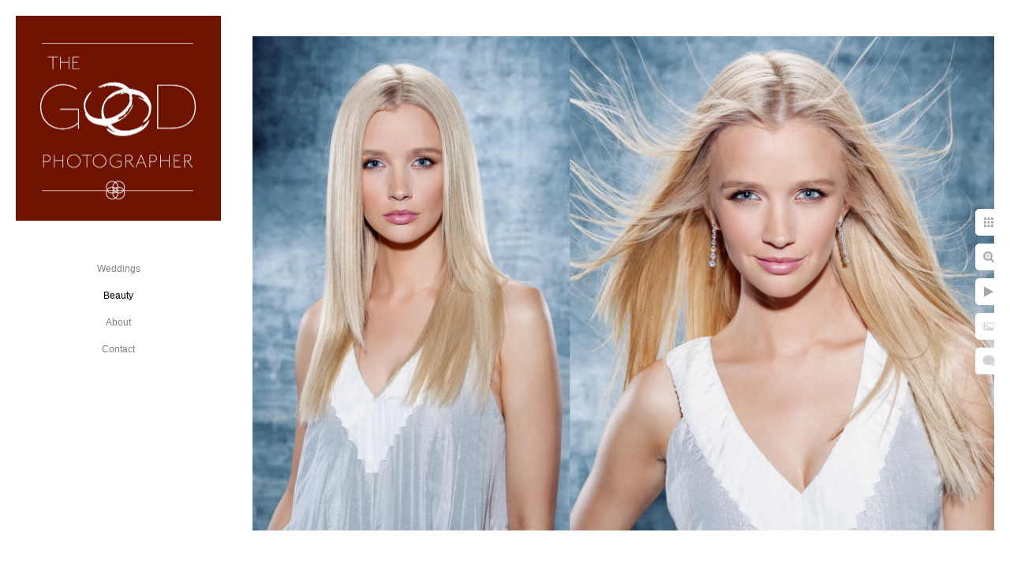

--- FILE ---
content_type: text/html; charset=utf-8
request_url: https://www.thegoodphotographer.com/beauty/xfhpm5oqiuq
body_size: 2417
content:
<!DOCTYPE html>
<!-- site by Good Gallery, www.goodgallery.com -->
<html class="no-js GalleryPage ">
<head>
<title>Beauty</title>
<link rel="dns-prefetch" href="//cdn.goodgallery.com" />
<link rel="shortcut icon" href="//cdn.goodgallery.com/bbbe197e-c4f0-473e-99b9-c01c427a7eec/logo/26brze7m/tgp-logo-horizontal-whitefƒ.ico" />

 <meta name="robots" content="noarchive" /> 	 <link rel="canonical" href="https://www.thegoodphotographer.com/beauty/xfhpm5oqiuq" />
 <style type="text/css">.YB:before{content: attr(data-c);display: block;height: 150em;}</style><link rel="stylesheet" type="text/css" media="print" onload="if(media!='all')media='all'" href="//cdn.goodgallery.com/bbbe197e-c4f0-473e-99b9-c01c427a7eec/d/Desktop-nqEjxH_QTZky54rome-hzw-2-_FbWQrZMHHQQOb9RJqr9Mw.css" />
<script type="text/javascript" src="//cdn.goodgallery.com/bbbe197e-c4f0-473e-99b9-c01c427a7eec/p/bundle-2teHGVEHG23F7yH4EM4Vng-20250629021656.js"></script>
<script type="text/javascript" src="//cdn.goodgallery.com/bbbe197e-c4f0-473e-99b9-c01c427a7eec/d/PageData-374y1qs8-8210dc40-6554-4d2e-b23e-dbc675fa706c-_FbWQrZMHHQQOb9RJqr9Mw-2.js"></script>
<!--[if lt IE 9]><script type="text/javascript" src="/admin/Scripts/jQuery.XDomainRequest.js"></script><![endif]-->

<meta property="og:url" content="https://www.thegoodphotographer.com/beauty/xfhpm5oqiuq" />
<meta property="og:type" content="website" />
<meta property="og:site_name" content="" />
<meta property="og:image" content="https://cdn.goodgallery.com/bbbe197e-c4f0-473e-99b9-c01c427a7eec/r/1024/26npu5ve/xfhpm5oqiuq.jpg" />
<meta property="og:title" content="Beauty" />
<meta property="og:description" />

<script type="application/ld+json">{ "@context": "http://schema.org", "@type": "BreadcrumbList", "itemListElement": [ { "@type": "ListItem", "position": "1", "item": { "@id": "https://www.thegoodphotographer.com/", "name": "Home" } }, { "@type": "ListItem", "position": "2", "item": { "@id": "https://www.thegoodphotographer.com/beauty", "name": "Beauty" } } ] }</script>

<style type="text/css" data-id="inline">
html.js, html.js body {margin:0;padding:0;}
.elementContainer img {width:100%}
ul.GalleryUIMenu {list-style: none;margin: 0;padding: 0} ul.GalleryUIMenu a {text-decoration: none} ul.GalleryUIMenu li {position: relative; white-space: nowrap}
.GalleryUISiteNavigation {background-color: rgba(255, 255, 255, 1);width:300px}
.GalleryUIMenuTopLevel .GalleryUIMenu {display: inline-block} ul.GalleryUIMenu li, div.GalleryUIMenuSubMenuDiv li {text-transform:none}
.GalleryUIMenuTopLevel .GalleryUIMenu > li {padding: 10px 15px 10px 15px;border:0px solid #FFFFFF;border-left-width:0px;border-top-width:0px;white-space:normal;text-align:center}
.GalleryUIMenu > li {color:#808080;background-color:rgba(255, 255, 255, 1);font-size:12px;;position:relative}
.GalleryUIMenu > li > a {color:#808080} .GalleryUIMenu > li.Active > a {color:#000000}
.GalleryUIMenu > li.Active {color:#000000;background-color:rgba(255, 255, 255, 1)}
span.SubMenuArrow,span.SubMenuArrowLeft,span.SubMenuArrowRight,span.SubMenuArrowUp,span.SubMenuArrowDown {display:block;position:absolute;top:50%;right:10px;margin-top:-6px;height:12px;width:12px;background-color:transparent;} span.SubMenuArrowSizing {display:inline-block;width:22px;height:12px;opacity:0;margin-right:-2px;}

 .GalleryUISiteNavigation {position:fixed;top:0;left:0}
.GalleryUIMenuTopLevel .GalleryUIMenu {width:300px} .GalleryUISiteNavigation {height:100%}


html { font-family: 'Verdana', Tahoma, Segoe, sans-serif; }
.GalleryUIMenu, .GalleryUIMenu a { font-family: 'Verdana', Tahoma, Segoe, sans-serif; }
.PageTemplateText,.CaptionContainer,.PageInformationArea,.GGTextContent { font-family: 'Verdana', Tahoma, Segoe, sans-serif; }
h1, h2, h3, h4, h5, h6 { font-family: 'Verdana', Tahoma, Segoe, sans-serif;font-weight:700; }
.GalleryUIContainer .NameMark { font-family: 'Verdana', Tahoma, Segoe, sans-serif; }
.GalleryMenuContent .GGMenuPageHeading { font-family: 'Verdana', Tahoma, Segoe, sans-serif; }
.GMLabel { font-family: 'Verdana', Tahoma, Segoe, sans-serif; }
.GMTagline { font-family: 'Verdana', Tahoma, Segoe, sans-serif; }
div.GGForm label.SectionHeading { font-family: 'Verdana', Tahoma, Segoe, sans-serif; }
.GGHamburgerMenuLabel { font-family: 'Verdana', Tahoma, Segoe, sans-serif; }
h2 { font-family: 'Verdana', Tahoma, Segoe, sans-serif;font-weight:700; }
h3 { font-family: 'Verdana', Tahoma, Segoe, sans-serif;font-weight:700; }
h4 { font-family: 'Verdana', Tahoma, Segoe, sans-serif;font-weight:700; }
h5 { font-family: 'Verdana', Tahoma, Segoe, sans-serif;font-weight:700; }
h6 { font-family: 'Verdana', Tahoma, Segoe, sans-serif;font-weight:700; }
h1 { line-height: 1.45; text-transform: none; text-align: left; letter-spacing: 0px; }
h2 { line-height: 1.45; text-transform: none; text-align: left; letter-spacing: 0px;  }
h3 { line-height: 1.45; text-transform: none; text-align: left; letter-spacing: 0px; }
h4 { line-height: 1.45; text-transform: none; text-align: left; letter-spacing: 0px; }
h5 { line-height: 1.45; text-transform: none; text-align: left; letter-spacing: 0px; }
h6 { line-height: 1.45; text-transform: none; text-align: left; letter-spacing: 0px; }
.PageTemplateText,.CaptionContainer,.PageInformationArea,.GGTextContent { line-height: 1.45; text-transform: none; text-align: left; }
ul.GGBottomNavigation span { font-family: 'Verdana', Tahoma, Segoe, sans-serif; }
.GGTextContent .GGBreadCrumbs .GGBreadCrumb, .GGTextContent .GGBreadCrumb span { font-family: 'Verdana', Tahoma, Segoe, sans-serif; }


</style>
</head>
<body data-page-type="gallery" class="GalleryUIContainer" data-page-id="8210dc40-6554-4d2e-b23e-dbc675fa706c" data-tags="" data-menu-hash="_FbWQrZMHHQQOb9RJqr9Mw" data-settings-hash="nqEjxH_QTZky54rome-hzw" data-fotomotoid="" data-imglocation="//cdn.goodgallery.com/bbbe197e-c4f0-473e-99b9-c01c427a7eec/" data-cdn="//cdn.goodgallery.com/bbbe197e-c4f0-473e-99b9-c01c427a7eec" data-stoken="374y1qs8" data-settingstemplateid="">
<div class="GalleryUIContentParent" data-pretagged="true">
<div class="GalleryUIContentContainer" data-pretagged="true">
<div class="GalleryUIContent" data-pretagged="true"><div class="CanvasContainer" data-id="xfhpm5oqiuq" data-pretagged="true" style="overflow:hidden;"><div class="imgContainer" style="position:absolute;"><div class="dummy" style="padding-top:66.667%;"></div><div class="elementContainer" style="position:absolute;top:0;bottom:0;left:0;right:0;overflow:hidden;"><picture><source type="image/webp" sizes="132vw" srcset="//cdn.goodgallery.com/bbbe197e-c4f0-473e-99b9-c01c427a7eec/r/0200/26npu5ve/xfhpm5oqiuq.webp 200w, //cdn.goodgallery.com/bbbe197e-c4f0-473e-99b9-c01c427a7eec/r/0300/26npu5ve/xfhpm5oqiuq.webp 300w, //cdn.goodgallery.com/bbbe197e-c4f0-473e-99b9-c01c427a7eec/r/0480/26npu5ve/xfhpm5oqiuq.webp 480w, //cdn.goodgallery.com/bbbe197e-c4f0-473e-99b9-c01c427a7eec/r/0640/26npu5ve/xfhpm5oqiuq.webp 640w, //cdn.goodgallery.com/bbbe197e-c4f0-473e-99b9-c01c427a7eec/r/0800/26npu5ve/xfhpm5oqiuq.webp 800w, //cdn.goodgallery.com/bbbe197e-c4f0-473e-99b9-c01c427a7eec/r/1024/26npu5ve/xfhpm5oqiuq.webp 1024w, //cdn.goodgallery.com/bbbe197e-c4f0-473e-99b9-c01c427a7eec/r/1280/26npu5ve/xfhpm5oqiuq.webp 1280w, //cdn.goodgallery.com/bbbe197e-c4f0-473e-99b9-c01c427a7eec/r/1600/26npu5ve/xfhpm5oqiuq.webp 1600w, //cdn.goodgallery.com/bbbe197e-c4f0-473e-99b9-c01c427a7eec/r/1920/26npu5ve/xfhpm5oqiuq.webp 1920w, //cdn.goodgallery.com/bbbe197e-c4f0-473e-99b9-c01c427a7eec/r/2560/26npu5ve/xfhpm5oqiuq.webp 2560w, //cdn.goodgallery.com/bbbe197e-c4f0-473e-99b9-c01c427a7eec/r/3200/26npu5ve/xfhpm5oqiuq.webp 3200w, //cdn.goodgallery.com/bbbe197e-c4f0-473e-99b9-c01c427a7eec/r/4096/26npu5ve/xfhpm5oqiuq.webp 4096w" /><source type="image/jpeg" sizes="132vw" srcset="//cdn.goodgallery.com/bbbe197e-c4f0-473e-99b9-c01c427a7eec/r/0200/26npu5ve/xfhpm5oqiuq.jpg 200w, //cdn.goodgallery.com/bbbe197e-c4f0-473e-99b9-c01c427a7eec/r/0300/26npu5ve/xfhpm5oqiuq.jpg 300w, //cdn.goodgallery.com/bbbe197e-c4f0-473e-99b9-c01c427a7eec/r/0480/26npu5ve/xfhpm5oqiuq.jpg 480w, //cdn.goodgallery.com/bbbe197e-c4f0-473e-99b9-c01c427a7eec/r/0640/26npu5ve/xfhpm5oqiuq.jpg 640w, //cdn.goodgallery.com/bbbe197e-c4f0-473e-99b9-c01c427a7eec/r/0800/26npu5ve/xfhpm5oqiuq.jpg 800w, //cdn.goodgallery.com/bbbe197e-c4f0-473e-99b9-c01c427a7eec/r/1024/26npu5ve/xfhpm5oqiuq.jpg 1024w, //cdn.goodgallery.com/bbbe197e-c4f0-473e-99b9-c01c427a7eec/r/1280/26npu5ve/xfhpm5oqiuq.jpg 1280w, //cdn.goodgallery.com/bbbe197e-c4f0-473e-99b9-c01c427a7eec/r/1600/26npu5ve/xfhpm5oqiuq.jpg 1600w, //cdn.goodgallery.com/bbbe197e-c4f0-473e-99b9-c01c427a7eec/r/1920/26npu5ve/xfhpm5oqiuq.jpg 1920w, //cdn.goodgallery.com/bbbe197e-c4f0-473e-99b9-c01c427a7eec/r/2560/26npu5ve/xfhpm5oqiuq.jpg 2560w, //cdn.goodgallery.com/bbbe197e-c4f0-473e-99b9-c01c427a7eec/r/3200/26npu5ve/xfhpm5oqiuq.jpg 3200w, //cdn.goodgallery.com/bbbe197e-c4f0-473e-99b9-c01c427a7eec/r/4096/26npu5ve/xfhpm5oqiuq.jpg 4096w" /><img src="//cdn.goodgallery.com/bbbe197e-c4f0-473e-99b9-c01c427a7eec/r/1024/26npu5ve/xfhpm5oqiuq.jpg" draggable="false" alt="" title="" srcset="//cdn.goodgallery.com/bbbe197e-c4f0-473e-99b9-c01c427a7eec/r/1024/26npu5ve/xfhpm5oqiuq.jpg, //cdn.goodgallery.com/bbbe197e-c4f0-473e-99b9-c01c427a7eec/r/2560/26npu5ve/xfhpm5oqiuq.jpg 2x" loading="lazy" /></picture></div></div></div></div>
</div>
<div class="prev"></div><div class="next"></div><span class="prev SingleImageHidden"></span><span class="next SingleImageHidden"></span>
<div class="GalleryUIThumbnailPanelContainerParent"></div>
</div>
        
<div class="GalleryUISiteNavigation"><a href="/" class="NavigationLogoTarget"><img src="https://logocdn.goodgallery.com/bbbe197e-c4f0-473e-99b9-c01c427a7eec/520x0/26brze9h/0gfhibdkplq.jpg" alt="" title="" border="0" style="padding: 20px 20px 40px 20px;" height="260" width="260"></a><div class="GalleryUIMenuTopLevel" data-predefined="true"><div class="GalleryUIMenuContainer" data-predefined="true"><ul class="GalleryUIMenu" data-predefined="true"><li data-pid="f2e3ac6d-cdba-448a-8797-cd4c81ac37ea"><a href="/weddings">Weddings</a></li><li data-pid="8210dc40-6554-4d2e-b23e-dbc675fa706c"><a href="/beauty">Beauty</a></li><li data-pid="9df1fca4-1608-42b6-859d-6d7b1b9e4e6c"><a href="/about">About</a></li><li data-pid="37831c4b-44f8-4eaa-8f75-e076a477912e"><a href="/contact">Contact</a></li></ul></div></div></div>
     

</body>
</html>


--- FILE ---
content_type: text/html; charset=utf-8
request_url: https://www.thegoodphotographer.com/beauty?IsAjax=1
body_size: 9407
content:
<!DOCTYPE html><!-- site by Good Gallery, www.goodgallery.com -->
<html class="no-js GalleryPage ">
<head>
<title>Beauty</title>
<link rel="dns-prefetch" href="//cdn.goodgallery.com" />
<link rel="shortcut icon" href="//cdn.goodgallery.com/bbbe197e-c4f0-473e-99b9-c01c427a7eec/logo/26brze7m/tgp-logo-horizontal-whitefƒ.ico" />

 <meta name="robots" content="noarchive" /> 	 <link rel="canonical" href="https://www.thegoodphotographer.com/beauty" />
 <style type="text/css">.YB:before{content: attr(data-c);display: block;height: 150em;}</style><link rel="stylesheet" type="text/css" media="print" onload="if(media!='all')media='all'" href="//cdn.goodgallery.com/bbbe197e-c4f0-473e-99b9-c01c427a7eec/d/Desktop-nqEjxH_QTZky54rome-hzw-2-_FbWQrZMHHQQOb9RJqr9Mw.css" />
<script type="text/javascript" src="//cdn.goodgallery.com/bbbe197e-c4f0-473e-99b9-c01c427a7eec/p/bundle-2teHGVEHG23F7yH4EM4Vng-20250629021656.js"></script>
<script type="text/javascript" src="//cdn.goodgallery.com/bbbe197e-c4f0-473e-99b9-c01c427a7eec/d/PageData-374y1qs8-8210dc40-6554-4d2e-b23e-dbc675fa706c-_FbWQrZMHHQQOb9RJqr9Mw-2.js"></script>
<!--[if lt IE 9]><script type="text/javascript" src="/admin/Scripts/jQuery.XDomainRequest.js"></script><![endif]-->

<meta property="og:url" content="https://www.thegoodphotographer.com/beauty" />
<meta property="og:type" content="website" />
<meta property="og:site_name" content="" />
<meta property="og:image" content="https://cdn.goodgallery.com/bbbe197e-c4f0-473e-99b9-c01c427a7eec/s/0200/26np8kha/basksrli4dq.jpg"/><meta property="og:image" content="https://cdn.goodgallery.com/bbbe197e-c4f0-473e-99b9-c01c427a7eec/s/0200/26np8xg7/nniki40ehqq.jpg"/><meta property="og:image" content="https://cdn.goodgallery.com/bbbe197e-c4f0-473e-99b9-c01c427a7eec/s/0200/26np8q1a/w1qfefo3kbz.jpg"/><meta property="og:image" content="https://cdn.goodgallery.com/bbbe197e-c4f0-473e-99b9-c01c427a7eec/s/0200/26np8rvh/lgrxaotibi1.jpg"/><meta property="og:image" content="https://cdn.goodgallery.com/bbbe197e-c4f0-473e-99b9-c01c427a7eec/s/0200/26np8yhu/lkmp1hzr25d.jpg"/><meta property="og:image" content="https://cdn.goodgallery.com/bbbe197e-c4f0-473e-99b9-c01c427a7eec/s/0200/26np90tr/gkyqaheam0r.jpg"/><meta property="og:image" content="https://cdn.goodgallery.com/bbbe197e-c4f0-473e-99b9-c01c427a7eec/s/0200/26np9606/ltrocz4xmdi.jpg"/><meta property="og:image" content="https://cdn.goodgallery.com/bbbe197e-c4f0-473e-99b9-c01c427a7eec/s/0200/26np98jc/tvsyozr5z4a.jpg"/><meta property="og:image" content="https://cdn.goodgallery.com/bbbe197e-c4f0-473e-99b9-c01c427a7eec/s/0200/26np9jwd/dih4zhnczkx.jpg"/><meta property="og:image" content="https://cdn.goodgallery.com/bbbe197e-c4f0-473e-99b9-c01c427a7eec/s/0200/26np9lki/sev3azxmery.jpg"/><meta property="og:image" content="https://cdn.goodgallery.com/bbbe197e-c4f0-473e-99b9-c01c427a7eec/s/0200/26np9nkm/muxyew3cpew.jpg"/><meta property="og:image" content="https://cdn.goodgallery.com/bbbe197e-c4f0-473e-99b9-c01c427a7eec/s/0200/26np9ujc/2fez4t2ohz2.jpg"/><meta property="og:image" content="https://cdn.goodgallery.com/bbbe197e-c4f0-473e-99b9-c01c427a7eec/s/0200/26np9sp1/b3atfa425wj.jpg"/><meta property="og:image" content="https://cdn.goodgallery.com/bbbe197e-c4f0-473e-99b9-c01c427a7eec/s/0200/26npshzb/quif4tzdz42.jpg"/><meta property="og:image" content="https://cdn.goodgallery.com/bbbe197e-c4f0-473e-99b9-c01c427a7eec/s/0200/26npsord/gseyrtwdlbn.jpg"/><meta property="og:image" content="https://cdn.goodgallery.com/bbbe197e-c4f0-473e-99b9-c01c427a7eec/s/0200/26npsuvq/p2nvfoxsder.jpg"/><meta property="og:image" content="https://cdn.goodgallery.com/bbbe197e-c4f0-473e-99b9-c01c427a7eec/s/0200/26nptqqk/413me4pl344.jpg"/><meta property="og:image" content="https://cdn.goodgallery.com/bbbe197e-c4f0-473e-99b9-c01c427a7eec/s/0200/26npsyi1/qmhqhtsqxjz.jpg"/><meta property="og:image" content="https://cdn.goodgallery.com/bbbe197e-c4f0-473e-99b9-c01c427a7eec/s/0200/26nrndsp/o15ncvkdxru.jpg"/><meta property="og:image" content="https://cdn.goodgallery.com/bbbe197e-c4f0-473e-99b9-c01c427a7eec/s/0200/26nrndu4/q5bnbabrahf.jpg"/><meta property="og:image" content="https://cdn.goodgallery.com/bbbe197e-c4f0-473e-99b9-c01c427a7eec/s/0200/26nqzpam/0rpoas0nbsv.jpg"/><meta property="og:image" content="https://cdn.goodgallery.com/bbbe197e-c4f0-473e-99b9-c01c427a7eec/s/0200/26npu8bt/r2y24yovc3z.jpg"/><meta property="og:image" content="https://cdn.goodgallery.com/bbbe197e-c4f0-473e-99b9-c01c427a7eec/s/0200/26npu5ve/xfhpm5oqiuq.jpg"/>
<script type="application/ld+json">{ "@context": "http://schema.org", "@type": "BreadcrumbList", "itemListElement": [ { "@type": "ListItem", "position": "1", "item": { "@id": "https://www.thegoodphotographer.com/", "name": "Home" } }, { "@type": "ListItem", "position": "2", "item": { "@id": "https://www.thegoodphotographer.com/beauty", "name": "Beauty" } } ] }</script>

<style type="text/css" data-id="inline">
html.js, html.js body {margin:0;padding:0;}
div.ThumbnailPanelThumbnailContainer div.Placeholder, div.ThumbnailPanelThumbnailContainer .CVThumb {position: absolute;left: 0px;top: 0px;height: 100%;width: 100%;border: 0px} div.ThumbnailPanelThumbnailContainer .CVThumb {text-align: center} div.ThumbnailPanelThumbnailContainer .CVThumb img {max-width: 100%;width: 100%;border: 0px} span.ThumbnailPanelEntityLoaded div.Placeholder {display: none;}
html.no-js .CVThumb img {opacity:0} div.ThumbnailPanelThumbnailContainer {overflow:hidden;position:absolute;top:0px;left:0px} .YB:before{content: attr(data-c);display: block;height: 150em;width:100%;background-color:#FFFFFF;position:fixed;z-index:9999;}
.GalleryUIThumbnailPanelContainerParent {background-color:#FFFFFF}
ul.GalleryUIMenu {list-style: none;margin: 0;padding: 0} ul.GalleryUIMenu a {text-decoration: none} ul.GalleryUIMenu li {position: relative; white-space: nowrap}
.GalleryUISiteNavigation {background-color: rgba(255, 255, 255, 1);width:300px}
.GalleryUIMenuTopLevel .GalleryUIMenu {display: inline-block} ul.GalleryUIMenu li, div.GalleryUIMenuSubMenuDiv li {text-transform:none}
.GalleryUIMenuTopLevel .GalleryUIMenu > li {padding: 10px 15px 10px 15px;border:0px solid #FFFFFF;border-left-width:0px;border-top-width:0px;white-space:normal;text-align:center}
.GalleryUIMenu > li {color:#808080;background-color:rgba(255, 255, 255, 1);font-size:12px;;position:relative}
.GalleryUIMenu > li > a {color:#808080} .GalleryUIMenu > li.Active > a {color:#000000}
.GalleryUIMenu > li.Active {color:#000000;background-color:rgba(255, 255, 255, 1)}
span.SubMenuArrow,span.SubMenuArrowLeft,span.SubMenuArrowRight,span.SubMenuArrowUp,span.SubMenuArrowDown {display:block;position:absolute;top:50%;right:10px;margin-top:-6px;height:12px;width:12px;background-color:transparent;} span.SubMenuArrowSizing {display:inline-block;width:22px;height:12px;opacity:0;margin-right:-2px;}

 .GalleryUISiteNavigation {position:fixed;top:0;left:0}
.GalleryUIMenuTopLevel .GalleryUIMenu {width:300px} .GalleryUISiteNavigation {height:100%}


html { font-family: 'Verdana', Tahoma, Segoe, sans-serif; }
.GalleryUIMenu, .GalleryUIMenu a { font-family: 'Verdana', Tahoma, Segoe, sans-serif; }
.PageTemplateText,.CaptionContainer,.PageInformationArea,.GGTextContent { font-family: 'Verdana', Tahoma, Segoe, sans-serif; }
h1, h2, h3, h4, h5, h6 { font-family: 'Verdana', Tahoma, Segoe, sans-serif;font-weight:700; }
.GalleryUIContainer .NameMark { font-family: 'Verdana', Tahoma, Segoe, sans-serif; }
.GalleryMenuContent .GGMenuPageHeading { font-family: 'Verdana', Tahoma, Segoe, sans-serif; }
.GMLabel { font-family: 'Verdana', Tahoma, Segoe, sans-serif; }
.GMTagline { font-family: 'Verdana', Tahoma, Segoe, sans-serif; }
div.GGForm label.SectionHeading { font-family: 'Verdana', Tahoma, Segoe, sans-serif; }
.GGHamburgerMenuLabel { font-family: 'Verdana', Tahoma, Segoe, sans-serif; }
h2 { font-family: 'Verdana', Tahoma, Segoe, sans-serif;font-weight:700; }
h3 { font-family: 'Verdana', Tahoma, Segoe, sans-serif;font-weight:700; }
h4 { font-family: 'Verdana', Tahoma, Segoe, sans-serif;font-weight:700; }
h5 { font-family: 'Verdana', Tahoma, Segoe, sans-serif;font-weight:700; }
h6 { font-family: 'Verdana', Tahoma, Segoe, sans-serif;font-weight:700; }
h1 { line-height: 1.45; text-transform: none; text-align: left; letter-spacing: 0px; }
h2 { line-height: 1.45; text-transform: none; text-align: left; letter-spacing: 0px;  }
h3 { line-height: 1.45; text-transform: none; text-align: left; letter-spacing: 0px; }
h4 { line-height: 1.45; text-transform: none; text-align: left; letter-spacing: 0px; }
h5 { line-height: 1.45; text-transform: none; text-align: left; letter-spacing: 0px; }
h6 { line-height: 1.45; text-transform: none; text-align: left; letter-spacing: 0px; }
.PageTemplateText,.CaptionContainer,.PageInformationArea,.GGTextContent { line-height: 1.45; text-transform: none; text-align: left; }
ul.GGBottomNavigation span { font-family: 'Verdana', Tahoma, Segoe, sans-serif; }
.GGTextContent .GGBreadCrumbs .GGBreadCrumb, .GGTextContent .GGBreadCrumb span { font-family: 'Verdana', Tahoma, Segoe, sans-serif; }




div.GalleryUIThumbnailPanelContainerParent {
    background-color: #FFFFFF;
}

div.GGThumbActualContainer div.ThumbnailPanelCaptionContainer {
    position: unset;
    left: unset;
    top: unset;
}

html.js.GalleryPage.ThumbnailPanelActive {
    overflow: visible;
}

    
    html.GalleryPage.ThumbnailPanelActive div.GalleryUISiteNavigation {
        position: fixed !important;
    }
    

html.ThumbnailPanelActive body {
    overflow: visible;
}

html.ThumbnailPanelActive div.GalleryUIContentParent {
    overflow: visible;
}

div.GalleryUIThumbnailPanelContainer div.GGThumbModernContainer > div.GGTextContent {
    position: relative;
}

div.GGThumbActualContainer div.ThumbEntityContainer div.ThumbAspectContainer {
}

div.GGThumbActualContainer div.ThumbEntityContainer div.ThumbAspectContainer {
    height: 0;
    overflow: hidden;
    position: relative;
    border-radius: 0%;
    border: 1px solid rgba(255, 255, 255, 1);
    background-color: rgba(255, 255, 255, 1);
    opacity: 1;

    -moz-transition: opacity 0.15s, background-color 0.15s, border-color 0.15s, color 0.15s;
    -webkit-transition: opacity 0.15s, background-color 0.15s, border-color 0.15s, color 0.15s;
    -o-transition: opacity: 0.15s, background-color 0.15s, border-color 0.15s, color 0.15s;
    transition: opacity 0.15s, background-color 0.15s, border-color 0.15s, color 0.15s;
}

div.GGThumbActualContainer div.ThumbAspectContainer > div,
div.GGThumbModernContainer div.ThumbAspectContainer > div {
    position: absolute;
    left: 0;
    top: 0;
    height: 100%;
    width: 100%;
}

div.GGThumbActualContainer div.ThumbAspectContainer img,
div.GGThumbModernContainer div.ThumbAspectContainer img {
    min-width: 100%;
    min-height: 100%;
}

div.GGThumbActualContainer div.ThumbAspectContainer div.icon {
    position: absolute;
    left: unset;
    top: unset;
    right: 5px;
    bottom: 5px;
    cursor: pointer;

    -webkit-border-radius: 15%;
    -moz-border-radius: 15%;
    border-radius: 15%;
    height: 34px;
    width: 34px;
    padding: 5px;
    -moz-box-sizing: border-box;
    box-sizing: border-box;
}

div.ThumbEntityContainer div.ThumbCaption {
    display: none;
    overflow: hidden;
    
    cursor: pointer;
    padding: 20px;
    font-size: 12px;
    color: rgba(128, 128, 128, 1);
    background-color: rgba(255, 255, 255, 0.75);
    border: 0px solid rgba(128, 128, 128, 0.75);
    border-top-width: 0px;

    -moz-transition: opacity 0.15s, background-color 0.15s, border-color 0.15s, color 0.15s;
    -webkit-transition: opacity 0.15s, background-color 0.15s, border-color 0.15s, color 0.15s;
    -o-transition: opacity: 0.15s, background-color 0.15s, border-color 0.15s, color 0.15s;
    transition: opacity 0.15s, background-color 0.15s, border-color 0.15s, color 0.15s;

}

div.ThumbEntityContainer.ShowCaptions div.ThumbCaption {
    display: block;
}

html.ThumbnailPanelActive .GGCaption {
    display: none;
}

    
div.GGThumbActualContainer {
    display: grid;
    grid-template-columns: repeat(5, 1fr);
    grid-column-gap: 20px;
    margin: 45px 0px 45px 0px;
}

div.GGThumbActualContainer div.ThumbEntityContainer + div {
    margin-top: 20px;
}

    
        
div.GGThumbActualContainer > div:nth-child(1) {
    grid-column-start: 1;
}
        
        
div.GGThumbActualContainer > div:nth-child(2) {
    grid-column-start: 2;
}
        
        
div.GGThumbActualContainer > div:nth-child(3) {
    grid-column-start: 3;
}
        
        
div.GGThumbActualContainer > div:nth-child(4) {
    grid-column-start: 4;
}
        
        
div.GGThumbActualContainer > div:nth-child(5) {
    grid-column-start: 5;
}
        

div.GGThumbModernContainer div.ThumbAspectContainer {
    height: 0;
    overflow: hidden;
    position: relative;
    border: 1px solid rgba(255, 255, 255, 1);
    opacity: 1;

	-moz-transition: opacity 0.15s, background-color 0.15s, border-color 0.15s, color 0.15s;
	-webkit-transition: opacity 0.15s, background-color 0.15s, border-color 0.15s, color 0.15s;
	-o-transition: opacity: 0.15s, background-color 0.15s, border-color 0.15s, color 0.15s;
	transition: opacity 0.15s, background-color 0.15s, border-color 0.15s, color 0.15s;
}

div.GGThumbModernContainer div.ThumbCoverImage {
    margin: 45px 0px 45px 0px;
}

@media (hover: hover) {
    div.GGThumbActualContainer div.ThumbEntityContainer:hover div.ThumbAspectContainer {
        opacity: 0.95;
        border-color: rgba(128, 128, 128, 1);
    }

    div.ThumbEntityContainer:hover div.ThumbCaption {
        color: rgba(0, 0, 0, 1);
        background-color: rgba(211, 211, 211, 1);
        border-color: rgba(0, 0, 0, 1);
    }

    div.GGThumbModernContainer div.ThumbCoverImage:hover div.ThumbAspectContainer {
        opacity: 0.95;
        border-color: rgba(128, 128, 128, 1);
    }
}
</style>
</head>
<body data-page-type="gallery" class="GalleryUIContainer" data-page-id="8210dc40-6554-4d2e-b23e-dbc675fa706c" data-tags="" data-menu-hash="_FbWQrZMHHQQOb9RJqr9Mw" data-settings-hash="nqEjxH_QTZky54rome-hzw" data-fotomotoid="" data-imglocation="//cdn.goodgallery.com/bbbe197e-c4f0-473e-99b9-c01c427a7eec/" data-cdn="//cdn.goodgallery.com/bbbe197e-c4f0-473e-99b9-c01c427a7eec" data-stoken="374y1qs8" data-settingstemplateid="">
    <div class="GalleryUIContentParent YB" data-pretagged="true" style="position:absolute;height:100%;width:calc(100% - 300px);top:0px;left:300px;">
        <div class="GalleryUIContentContainer"></div>
        <div class="prev"></div><div class="next"></div><span class="prev SingleImageHidden"></span><span class="next SingleImageHidden"></span>
        <div class="GalleryUIThumbnailPanelContainerParent" style="opacity: 1;position: absolute;height: 100%;width: 100%;left: 0px;top: 0px;z-index: 550;transition: all 0s ease;">
            <div class="GalleryUIThumbnailPanelContainer">
                <div class="GGThumbModernContainer">


                    <div class="GGThumbActualContainer">
                                    
                        <div>
                                <div class="ThumbEntityContainer" data-id="basksrli4dq" data-plink="basksrli4dq"><a class="ThumbLink" href="/beauty/basksrli4dq" title=""><div class="ThumbAspectContainer" style="padding-top:calc((3400 / 5100) * 100%)"><div><picture><source type="image/webp" sizes="calc((97vw - 380px) / 5)" srcset="//cdn.goodgallery.com/bbbe197e-c4f0-473e-99b9-c01c427a7eec/t/0050/26np8kha/basksrli4dq.webp 50w, //cdn.goodgallery.com/bbbe197e-c4f0-473e-99b9-c01c427a7eec/t/0075/26np8kha/basksrli4dq.webp 75w, //cdn.goodgallery.com/bbbe197e-c4f0-473e-99b9-c01c427a7eec/t/0100/26np8kha/basksrli4dq.webp 100w, //cdn.goodgallery.com/bbbe197e-c4f0-473e-99b9-c01c427a7eec/t/0125/26np8kha/basksrli4dq.webp 125w, //cdn.goodgallery.com/bbbe197e-c4f0-473e-99b9-c01c427a7eec/t/0150/26np8kha/basksrli4dq.webp 150w, //cdn.goodgallery.com/bbbe197e-c4f0-473e-99b9-c01c427a7eec/t/0175/26np8kha/basksrli4dq.webp 175w, //cdn.goodgallery.com/bbbe197e-c4f0-473e-99b9-c01c427a7eec/t/0200/26np8kha/basksrli4dq.webp 200w, //cdn.goodgallery.com/bbbe197e-c4f0-473e-99b9-c01c427a7eec/t/0225/26np8kha/basksrli4dq.webp 225w, //cdn.goodgallery.com/bbbe197e-c4f0-473e-99b9-c01c427a7eec/t/0250/26np8kha/basksrli4dq.webp 250w, //cdn.goodgallery.com/bbbe197e-c4f0-473e-99b9-c01c427a7eec/t/0275/26np8kha/basksrli4dq.webp 275w, //cdn.goodgallery.com/bbbe197e-c4f0-473e-99b9-c01c427a7eec/t/0300/26np8kha/basksrli4dq.webp 300w, //cdn.goodgallery.com/bbbe197e-c4f0-473e-99b9-c01c427a7eec/t/0350/26np8kha/basksrli4dq.webp 350w, //cdn.goodgallery.com/bbbe197e-c4f0-473e-99b9-c01c427a7eec/t/0400/26np8kha/basksrli4dq.webp 400w, //cdn.goodgallery.com/bbbe197e-c4f0-473e-99b9-c01c427a7eec/t/0450/26np8kha/basksrli4dq.webp 450w, //cdn.goodgallery.com/bbbe197e-c4f0-473e-99b9-c01c427a7eec/t/0500/26np8kha/basksrli4dq.webp 500w, //cdn.goodgallery.com/bbbe197e-c4f0-473e-99b9-c01c427a7eec/t/0550/26np8kha/basksrli4dq.webp 550w, //cdn.goodgallery.com/bbbe197e-c4f0-473e-99b9-c01c427a7eec/t/0600/26np8kha/basksrli4dq.webp 600w, //cdn.goodgallery.com/bbbe197e-c4f0-473e-99b9-c01c427a7eec/t/0650/26np8kha/basksrli4dq.webp 650w, //cdn.goodgallery.com/bbbe197e-c4f0-473e-99b9-c01c427a7eec/t/0700/26np8kha/basksrli4dq.webp 700w, //cdn.goodgallery.com/bbbe197e-c4f0-473e-99b9-c01c427a7eec/t/0750/26np8kha/basksrli4dq.webp 750w, //cdn.goodgallery.com/bbbe197e-c4f0-473e-99b9-c01c427a7eec/t/0800/26np8kha/basksrli4dq.webp 800w, //cdn.goodgallery.com/bbbe197e-c4f0-473e-99b9-c01c427a7eec/t/0850/26np8kha/basksrli4dq.webp 850w, //cdn.goodgallery.com/bbbe197e-c4f0-473e-99b9-c01c427a7eec/t/0900/26np8kha/basksrli4dq.webp 900w, //cdn.goodgallery.com/bbbe197e-c4f0-473e-99b9-c01c427a7eec/t/0950/26np8kha/basksrli4dq.webp 950w, //cdn.goodgallery.com/bbbe197e-c4f0-473e-99b9-c01c427a7eec/t/1024/26np8kha/basksrli4dq.webp 1024w, //cdn.goodgallery.com/bbbe197e-c4f0-473e-99b9-c01c427a7eec/t/2560/26np8kha/basksrli4dq.webp 2560w" /><source type="image/jpeg" sizes="calc((97vw - 380px) / 5)" srcset="//cdn.goodgallery.com/bbbe197e-c4f0-473e-99b9-c01c427a7eec/t/0050/26np8kha/basksrli4dq.jpg 50w, //cdn.goodgallery.com/bbbe197e-c4f0-473e-99b9-c01c427a7eec/t/0075/26np8kha/basksrli4dq.jpg 75w, //cdn.goodgallery.com/bbbe197e-c4f0-473e-99b9-c01c427a7eec/t/0100/26np8kha/basksrli4dq.jpg 100w, //cdn.goodgallery.com/bbbe197e-c4f0-473e-99b9-c01c427a7eec/t/0125/26np8kha/basksrli4dq.jpg 125w, //cdn.goodgallery.com/bbbe197e-c4f0-473e-99b9-c01c427a7eec/t/0150/26np8kha/basksrli4dq.jpg 150w, //cdn.goodgallery.com/bbbe197e-c4f0-473e-99b9-c01c427a7eec/t/0175/26np8kha/basksrli4dq.jpg 175w, //cdn.goodgallery.com/bbbe197e-c4f0-473e-99b9-c01c427a7eec/t/0200/26np8kha/basksrli4dq.jpg 200w, //cdn.goodgallery.com/bbbe197e-c4f0-473e-99b9-c01c427a7eec/t/0225/26np8kha/basksrli4dq.jpg 225w, //cdn.goodgallery.com/bbbe197e-c4f0-473e-99b9-c01c427a7eec/t/0250/26np8kha/basksrli4dq.jpg 250w, //cdn.goodgallery.com/bbbe197e-c4f0-473e-99b9-c01c427a7eec/t/0275/26np8kha/basksrli4dq.jpg 275w, //cdn.goodgallery.com/bbbe197e-c4f0-473e-99b9-c01c427a7eec/t/0300/26np8kha/basksrli4dq.jpg 300w, //cdn.goodgallery.com/bbbe197e-c4f0-473e-99b9-c01c427a7eec/t/0350/26np8kha/basksrli4dq.jpg 350w, //cdn.goodgallery.com/bbbe197e-c4f0-473e-99b9-c01c427a7eec/t/0400/26np8kha/basksrli4dq.jpg 400w, //cdn.goodgallery.com/bbbe197e-c4f0-473e-99b9-c01c427a7eec/t/0450/26np8kha/basksrli4dq.jpg 450w, //cdn.goodgallery.com/bbbe197e-c4f0-473e-99b9-c01c427a7eec/t/0500/26np8kha/basksrli4dq.jpg 500w, //cdn.goodgallery.com/bbbe197e-c4f0-473e-99b9-c01c427a7eec/t/0550/26np8kha/basksrli4dq.jpg 550w, //cdn.goodgallery.com/bbbe197e-c4f0-473e-99b9-c01c427a7eec/t/0600/26np8kha/basksrli4dq.jpg 600w, //cdn.goodgallery.com/bbbe197e-c4f0-473e-99b9-c01c427a7eec/t/0650/26np8kha/basksrli4dq.jpg 650w, //cdn.goodgallery.com/bbbe197e-c4f0-473e-99b9-c01c427a7eec/t/0700/26np8kha/basksrli4dq.jpg 700w, //cdn.goodgallery.com/bbbe197e-c4f0-473e-99b9-c01c427a7eec/t/0750/26np8kha/basksrli4dq.jpg 750w, //cdn.goodgallery.com/bbbe197e-c4f0-473e-99b9-c01c427a7eec/t/0800/26np8kha/basksrli4dq.jpg 800w, //cdn.goodgallery.com/bbbe197e-c4f0-473e-99b9-c01c427a7eec/t/0850/26np8kha/basksrli4dq.jpg 850w, //cdn.goodgallery.com/bbbe197e-c4f0-473e-99b9-c01c427a7eec/t/0900/26np8kha/basksrli4dq.jpg 900w, //cdn.goodgallery.com/bbbe197e-c4f0-473e-99b9-c01c427a7eec/t/0950/26np8kha/basksrli4dq.jpg 950w, //cdn.goodgallery.com/bbbe197e-c4f0-473e-99b9-c01c427a7eec/t/1024/26np8kha/basksrli4dq.jpg 1024w, //cdn.goodgallery.com/bbbe197e-c4f0-473e-99b9-c01c427a7eec/t/2560/26np8kha/basksrli4dq.jpg 2560w" /><img src="//cdn.goodgallery.com/bbbe197e-c4f0-473e-99b9-c01c427a7eec/t/0400/26np8kha/basksrli4dq.jpg" nopin="nopin" draggable="false" alt="" title="" srcset="//cdn.goodgallery.com/bbbe197e-c4f0-473e-99b9-c01c427a7eec/t/1024/26np8kha/basksrli4dq.jpg, //cdn.goodgallery.com/bbbe197e-c4f0-473e-99b9-c01c427a7eec/t/2560/26np8kha/basksrli4dq.jpg 2x" /></picture></div></div></a></div>
                                <div class="ThumbEntityContainer" data-id="gkyqaheam0r" data-plink="gkyqaheam0r"><a class="ThumbLink" href="/beauty/gkyqaheam0r" title=""><div class="ThumbAspectContainer" style="padding-top:calc((3400 / 5100) * 100%)"><div><picture><source type="image/webp" sizes="calc((97vw - 380px) / 5)" srcset="//cdn.goodgallery.com/bbbe197e-c4f0-473e-99b9-c01c427a7eec/t/0050/26np90tr/gkyqaheam0r.webp 50w, //cdn.goodgallery.com/bbbe197e-c4f0-473e-99b9-c01c427a7eec/t/0075/26np90tr/gkyqaheam0r.webp 75w, //cdn.goodgallery.com/bbbe197e-c4f0-473e-99b9-c01c427a7eec/t/0100/26np90tr/gkyqaheam0r.webp 100w, //cdn.goodgallery.com/bbbe197e-c4f0-473e-99b9-c01c427a7eec/t/0125/26np90tr/gkyqaheam0r.webp 125w, //cdn.goodgallery.com/bbbe197e-c4f0-473e-99b9-c01c427a7eec/t/0150/26np90tr/gkyqaheam0r.webp 150w, //cdn.goodgallery.com/bbbe197e-c4f0-473e-99b9-c01c427a7eec/t/0175/26np90tr/gkyqaheam0r.webp 175w, //cdn.goodgallery.com/bbbe197e-c4f0-473e-99b9-c01c427a7eec/t/0200/26np90tr/gkyqaheam0r.webp 200w, //cdn.goodgallery.com/bbbe197e-c4f0-473e-99b9-c01c427a7eec/t/0225/26np90tr/gkyqaheam0r.webp 225w, //cdn.goodgallery.com/bbbe197e-c4f0-473e-99b9-c01c427a7eec/t/0250/26np90tr/gkyqaheam0r.webp 250w, //cdn.goodgallery.com/bbbe197e-c4f0-473e-99b9-c01c427a7eec/t/0275/26np90tr/gkyqaheam0r.webp 275w, //cdn.goodgallery.com/bbbe197e-c4f0-473e-99b9-c01c427a7eec/t/0300/26np90tr/gkyqaheam0r.webp 300w, //cdn.goodgallery.com/bbbe197e-c4f0-473e-99b9-c01c427a7eec/t/0350/26np90tr/gkyqaheam0r.webp 350w, //cdn.goodgallery.com/bbbe197e-c4f0-473e-99b9-c01c427a7eec/t/0400/26np90tr/gkyqaheam0r.webp 400w, //cdn.goodgallery.com/bbbe197e-c4f0-473e-99b9-c01c427a7eec/t/0450/26np90tr/gkyqaheam0r.webp 450w, //cdn.goodgallery.com/bbbe197e-c4f0-473e-99b9-c01c427a7eec/t/0500/26np90tr/gkyqaheam0r.webp 500w, //cdn.goodgallery.com/bbbe197e-c4f0-473e-99b9-c01c427a7eec/t/0550/26np90tr/gkyqaheam0r.webp 550w, //cdn.goodgallery.com/bbbe197e-c4f0-473e-99b9-c01c427a7eec/t/0600/26np90tr/gkyqaheam0r.webp 600w, //cdn.goodgallery.com/bbbe197e-c4f0-473e-99b9-c01c427a7eec/t/0650/26np90tr/gkyqaheam0r.webp 650w, //cdn.goodgallery.com/bbbe197e-c4f0-473e-99b9-c01c427a7eec/t/0700/26np90tr/gkyqaheam0r.webp 700w, //cdn.goodgallery.com/bbbe197e-c4f0-473e-99b9-c01c427a7eec/t/0750/26np90tr/gkyqaheam0r.webp 750w, //cdn.goodgallery.com/bbbe197e-c4f0-473e-99b9-c01c427a7eec/t/0800/26np90tr/gkyqaheam0r.webp 800w, //cdn.goodgallery.com/bbbe197e-c4f0-473e-99b9-c01c427a7eec/t/0850/26np90tr/gkyqaheam0r.webp 850w, //cdn.goodgallery.com/bbbe197e-c4f0-473e-99b9-c01c427a7eec/t/0900/26np90tr/gkyqaheam0r.webp 900w, //cdn.goodgallery.com/bbbe197e-c4f0-473e-99b9-c01c427a7eec/t/0950/26np90tr/gkyqaheam0r.webp 950w, //cdn.goodgallery.com/bbbe197e-c4f0-473e-99b9-c01c427a7eec/t/1024/26np90tr/gkyqaheam0r.webp 1024w, //cdn.goodgallery.com/bbbe197e-c4f0-473e-99b9-c01c427a7eec/t/2560/26np90tr/gkyqaheam0r.webp 2560w" /><source type="image/jpeg" sizes="calc((97vw - 380px) / 5)" srcset="//cdn.goodgallery.com/bbbe197e-c4f0-473e-99b9-c01c427a7eec/t/0050/26np90tr/gkyqaheam0r.jpg 50w, //cdn.goodgallery.com/bbbe197e-c4f0-473e-99b9-c01c427a7eec/t/0075/26np90tr/gkyqaheam0r.jpg 75w, //cdn.goodgallery.com/bbbe197e-c4f0-473e-99b9-c01c427a7eec/t/0100/26np90tr/gkyqaheam0r.jpg 100w, //cdn.goodgallery.com/bbbe197e-c4f0-473e-99b9-c01c427a7eec/t/0125/26np90tr/gkyqaheam0r.jpg 125w, //cdn.goodgallery.com/bbbe197e-c4f0-473e-99b9-c01c427a7eec/t/0150/26np90tr/gkyqaheam0r.jpg 150w, //cdn.goodgallery.com/bbbe197e-c4f0-473e-99b9-c01c427a7eec/t/0175/26np90tr/gkyqaheam0r.jpg 175w, //cdn.goodgallery.com/bbbe197e-c4f0-473e-99b9-c01c427a7eec/t/0200/26np90tr/gkyqaheam0r.jpg 200w, //cdn.goodgallery.com/bbbe197e-c4f0-473e-99b9-c01c427a7eec/t/0225/26np90tr/gkyqaheam0r.jpg 225w, //cdn.goodgallery.com/bbbe197e-c4f0-473e-99b9-c01c427a7eec/t/0250/26np90tr/gkyqaheam0r.jpg 250w, //cdn.goodgallery.com/bbbe197e-c4f0-473e-99b9-c01c427a7eec/t/0275/26np90tr/gkyqaheam0r.jpg 275w, //cdn.goodgallery.com/bbbe197e-c4f0-473e-99b9-c01c427a7eec/t/0300/26np90tr/gkyqaheam0r.jpg 300w, //cdn.goodgallery.com/bbbe197e-c4f0-473e-99b9-c01c427a7eec/t/0350/26np90tr/gkyqaheam0r.jpg 350w, //cdn.goodgallery.com/bbbe197e-c4f0-473e-99b9-c01c427a7eec/t/0400/26np90tr/gkyqaheam0r.jpg 400w, //cdn.goodgallery.com/bbbe197e-c4f0-473e-99b9-c01c427a7eec/t/0450/26np90tr/gkyqaheam0r.jpg 450w, //cdn.goodgallery.com/bbbe197e-c4f0-473e-99b9-c01c427a7eec/t/0500/26np90tr/gkyqaheam0r.jpg 500w, //cdn.goodgallery.com/bbbe197e-c4f0-473e-99b9-c01c427a7eec/t/0550/26np90tr/gkyqaheam0r.jpg 550w, //cdn.goodgallery.com/bbbe197e-c4f0-473e-99b9-c01c427a7eec/t/0600/26np90tr/gkyqaheam0r.jpg 600w, //cdn.goodgallery.com/bbbe197e-c4f0-473e-99b9-c01c427a7eec/t/0650/26np90tr/gkyqaheam0r.jpg 650w, //cdn.goodgallery.com/bbbe197e-c4f0-473e-99b9-c01c427a7eec/t/0700/26np90tr/gkyqaheam0r.jpg 700w, //cdn.goodgallery.com/bbbe197e-c4f0-473e-99b9-c01c427a7eec/t/0750/26np90tr/gkyqaheam0r.jpg 750w, //cdn.goodgallery.com/bbbe197e-c4f0-473e-99b9-c01c427a7eec/t/0800/26np90tr/gkyqaheam0r.jpg 800w, //cdn.goodgallery.com/bbbe197e-c4f0-473e-99b9-c01c427a7eec/t/0850/26np90tr/gkyqaheam0r.jpg 850w, //cdn.goodgallery.com/bbbe197e-c4f0-473e-99b9-c01c427a7eec/t/0900/26np90tr/gkyqaheam0r.jpg 900w, //cdn.goodgallery.com/bbbe197e-c4f0-473e-99b9-c01c427a7eec/t/0950/26np90tr/gkyqaheam0r.jpg 950w, //cdn.goodgallery.com/bbbe197e-c4f0-473e-99b9-c01c427a7eec/t/1024/26np90tr/gkyqaheam0r.jpg 1024w, //cdn.goodgallery.com/bbbe197e-c4f0-473e-99b9-c01c427a7eec/t/2560/26np90tr/gkyqaheam0r.jpg 2560w" /><img src="//cdn.goodgallery.com/bbbe197e-c4f0-473e-99b9-c01c427a7eec/t/0400/26np90tr/gkyqaheam0r.jpg" nopin="nopin" draggable="false" alt="" title="" srcset="//cdn.goodgallery.com/bbbe197e-c4f0-473e-99b9-c01c427a7eec/t/1024/26np90tr/gkyqaheam0r.jpg, //cdn.goodgallery.com/bbbe197e-c4f0-473e-99b9-c01c427a7eec/t/2560/26np90tr/gkyqaheam0r.jpg 2x" loading="lazy" /></picture></div></div></a></div>
                                <div class="ThumbEntityContainer" data-id="muxyew3cpew" data-plink="muxyew3cpew"><a class="ThumbLink" href="/beauty/muxyew3cpew" title=""><div class="ThumbAspectContainer" style="padding-top:calc((3400 / 5100) * 100%)"><div><picture><source type="image/webp" sizes="calc((97vw - 380px) / 5)" srcset="//cdn.goodgallery.com/bbbe197e-c4f0-473e-99b9-c01c427a7eec/t/0050/26np9nkm/muxyew3cpew.webp 50w, //cdn.goodgallery.com/bbbe197e-c4f0-473e-99b9-c01c427a7eec/t/0075/26np9nkm/muxyew3cpew.webp 75w, //cdn.goodgallery.com/bbbe197e-c4f0-473e-99b9-c01c427a7eec/t/0100/26np9nkm/muxyew3cpew.webp 100w, //cdn.goodgallery.com/bbbe197e-c4f0-473e-99b9-c01c427a7eec/t/0125/26np9nkm/muxyew3cpew.webp 125w, //cdn.goodgallery.com/bbbe197e-c4f0-473e-99b9-c01c427a7eec/t/0150/26np9nkm/muxyew3cpew.webp 150w, //cdn.goodgallery.com/bbbe197e-c4f0-473e-99b9-c01c427a7eec/t/0175/26np9nkm/muxyew3cpew.webp 175w, //cdn.goodgallery.com/bbbe197e-c4f0-473e-99b9-c01c427a7eec/t/0200/26np9nkm/muxyew3cpew.webp 200w, //cdn.goodgallery.com/bbbe197e-c4f0-473e-99b9-c01c427a7eec/t/0225/26np9nkm/muxyew3cpew.webp 225w, //cdn.goodgallery.com/bbbe197e-c4f0-473e-99b9-c01c427a7eec/t/0250/26np9nkm/muxyew3cpew.webp 250w, //cdn.goodgallery.com/bbbe197e-c4f0-473e-99b9-c01c427a7eec/t/0275/26np9nkm/muxyew3cpew.webp 275w, //cdn.goodgallery.com/bbbe197e-c4f0-473e-99b9-c01c427a7eec/t/0300/26np9nkm/muxyew3cpew.webp 300w, //cdn.goodgallery.com/bbbe197e-c4f0-473e-99b9-c01c427a7eec/t/0350/26np9nkm/muxyew3cpew.webp 350w, //cdn.goodgallery.com/bbbe197e-c4f0-473e-99b9-c01c427a7eec/t/0400/26np9nkm/muxyew3cpew.webp 400w, //cdn.goodgallery.com/bbbe197e-c4f0-473e-99b9-c01c427a7eec/t/0450/26np9nkm/muxyew3cpew.webp 450w, //cdn.goodgallery.com/bbbe197e-c4f0-473e-99b9-c01c427a7eec/t/0500/26np9nkm/muxyew3cpew.webp 500w, //cdn.goodgallery.com/bbbe197e-c4f0-473e-99b9-c01c427a7eec/t/0550/26np9nkm/muxyew3cpew.webp 550w, //cdn.goodgallery.com/bbbe197e-c4f0-473e-99b9-c01c427a7eec/t/0600/26np9nkm/muxyew3cpew.webp 600w, //cdn.goodgallery.com/bbbe197e-c4f0-473e-99b9-c01c427a7eec/t/0650/26np9nkm/muxyew3cpew.webp 650w, //cdn.goodgallery.com/bbbe197e-c4f0-473e-99b9-c01c427a7eec/t/0700/26np9nkm/muxyew3cpew.webp 700w, //cdn.goodgallery.com/bbbe197e-c4f0-473e-99b9-c01c427a7eec/t/0750/26np9nkm/muxyew3cpew.webp 750w, //cdn.goodgallery.com/bbbe197e-c4f0-473e-99b9-c01c427a7eec/t/0800/26np9nkm/muxyew3cpew.webp 800w, //cdn.goodgallery.com/bbbe197e-c4f0-473e-99b9-c01c427a7eec/t/0850/26np9nkm/muxyew3cpew.webp 850w, //cdn.goodgallery.com/bbbe197e-c4f0-473e-99b9-c01c427a7eec/t/0900/26np9nkm/muxyew3cpew.webp 900w, //cdn.goodgallery.com/bbbe197e-c4f0-473e-99b9-c01c427a7eec/t/0950/26np9nkm/muxyew3cpew.webp 950w, //cdn.goodgallery.com/bbbe197e-c4f0-473e-99b9-c01c427a7eec/t/1024/26np9nkm/muxyew3cpew.webp 1024w, //cdn.goodgallery.com/bbbe197e-c4f0-473e-99b9-c01c427a7eec/t/2560/26np9nkm/muxyew3cpew.webp 2560w" /><source type="image/jpeg" sizes="calc((97vw - 380px) / 5)" srcset="//cdn.goodgallery.com/bbbe197e-c4f0-473e-99b9-c01c427a7eec/t/0050/26np9nkm/muxyew3cpew.jpg 50w, //cdn.goodgallery.com/bbbe197e-c4f0-473e-99b9-c01c427a7eec/t/0075/26np9nkm/muxyew3cpew.jpg 75w, //cdn.goodgallery.com/bbbe197e-c4f0-473e-99b9-c01c427a7eec/t/0100/26np9nkm/muxyew3cpew.jpg 100w, //cdn.goodgallery.com/bbbe197e-c4f0-473e-99b9-c01c427a7eec/t/0125/26np9nkm/muxyew3cpew.jpg 125w, //cdn.goodgallery.com/bbbe197e-c4f0-473e-99b9-c01c427a7eec/t/0150/26np9nkm/muxyew3cpew.jpg 150w, //cdn.goodgallery.com/bbbe197e-c4f0-473e-99b9-c01c427a7eec/t/0175/26np9nkm/muxyew3cpew.jpg 175w, //cdn.goodgallery.com/bbbe197e-c4f0-473e-99b9-c01c427a7eec/t/0200/26np9nkm/muxyew3cpew.jpg 200w, //cdn.goodgallery.com/bbbe197e-c4f0-473e-99b9-c01c427a7eec/t/0225/26np9nkm/muxyew3cpew.jpg 225w, //cdn.goodgallery.com/bbbe197e-c4f0-473e-99b9-c01c427a7eec/t/0250/26np9nkm/muxyew3cpew.jpg 250w, //cdn.goodgallery.com/bbbe197e-c4f0-473e-99b9-c01c427a7eec/t/0275/26np9nkm/muxyew3cpew.jpg 275w, //cdn.goodgallery.com/bbbe197e-c4f0-473e-99b9-c01c427a7eec/t/0300/26np9nkm/muxyew3cpew.jpg 300w, //cdn.goodgallery.com/bbbe197e-c4f0-473e-99b9-c01c427a7eec/t/0350/26np9nkm/muxyew3cpew.jpg 350w, //cdn.goodgallery.com/bbbe197e-c4f0-473e-99b9-c01c427a7eec/t/0400/26np9nkm/muxyew3cpew.jpg 400w, //cdn.goodgallery.com/bbbe197e-c4f0-473e-99b9-c01c427a7eec/t/0450/26np9nkm/muxyew3cpew.jpg 450w, //cdn.goodgallery.com/bbbe197e-c4f0-473e-99b9-c01c427a7eec/t/0500/26np9nkm/muxyew3cpew.jpg 500w, //cdn.goodgallery.com/bbbe197e-c4f0-473e-99b9-c01c427a7eec/t/0550/26np9nkm/muxyew3cpew.jpg 550w, //cdn.goodgallery.com/bbbe197e-c4f0-473e-99b9-c01c427a7eec/t/0600/26np9nkm/muxyew3cpew.jpg 600w, //cdn.goodgallery.com/bbbe197e-c4f0-473e-99b9-c01c427a7eec/t/0650/26np9nkm/muxyew3cpew.jpg 650w, //cdn.goodgallery.com/bbbe197e-c4f0-473e-99b9-c01c427a7eec/t/0700/26np9nkm/muxyew3cpew.jpg 700w, //cdn.goodgallery.com/bbbe197e-c4f0-473e-99b9-c01c427a7eec/t/0750/26np9nkm/muxyew3cpew.jpg 750w, //cdn.goodgallery.com/bbbe197e-c4f0-473e-99b9-c01c427a7eec/t/0800/26np9nkm/muxyew3cpew.jpg 800w, //cdn.goodgallery.com/bbbe197e-c4f0-473e-99b9-c01c427a7eec/t/0850/26np9nkm/muxyew3cpew.jpg 850w, //cdn.goodgallery.com/bbbe197e-c4f0-473e-99b9-c01c427a7eec/t/0900/26np9nkm/muxyew3cpew.jpg 900w, //cdn.goodgallery.com/bbbe197e-c4f0-473e-99b9-c01c427a7eec/t/0950/26np9nkm/muxyew3cpew.jpg 950w, //cdn.goodgallery.com/bbbe197e-c4f0-473e-99b9-c01c427a7eec/t/1024/26np9nkm/muxyew3cpew.jpg 1024w, //cdn.goodgallery.com/bbbe197e-c4f0-473e-99b9-c01c427a7eec/t/2560/26np9nkm/muxyew3cpew.jpg 2560w" /><img src="//cdn.goodgallery.com/bbbe197e-c4f0-473e-99b9-c01c427a7eec/t/0400/26np9nkm/muxyew3cpew.jpg" nopin="nopin" draggable="false" alt="" title="" srcset="//cdn.goodgallery.com/bbbe197e-c4f0-473e-99b9-c01c427a7eec/t/1024/26np9nkm/muxyew3cpew.jpg, //cdn.goodgallery.com/bbbe197e-c4f0-473e-99b9-c01c427a7eec/t/2560/26np9nkm/muxyew3cpew.jpg 2x" loading="lazy" /></picture></div></div></a></div>
                                <div class="ThumbEntityContainer" data-id="gseyrtwdlbn" data-plink="gseyrtwdlbn"><a class="ThumbLink" href="/beauty/gseyrtwdlbn" title=""><div class="ThumbAspectContainer" style="padding-top:calc((3400 / 5100) * 100%)"><div><picture><source type="image/webp" sizes="calc((97vw - 380px) / 5)" srcset="//cdn.goodgallery.com/bbbe197e-c4f0-473e-99b9-c01c427a7eec/t/0050/26npsord/gseyrtwdlbn.webp 50w, //cdn.goodgallery.com/bbbe197e-c4f0-473e-99b9-c01c427a7eec/t/0075/26npsord/gseyrtwdlbn.webp 75w, //cdn.goodgallery.com/bbbe197e-c4f0-473e-99b9-c01c427a7eec/t/0100/26npsord/gseyrtwdlbn.webp 100w, //cdn.goodgallery.com/bbbe197e-c4f0-473e-99b9-c01c427a7eec/t/0125/26npsord/gseyrtwdlbn.webp 125w, //cdn.goodgallery.com/bbbe197e-c4f0-473e-99b9-c01c427a7eec/t/0150/26npsord/gseyrtwdlbn.webp 150w, //cdn.goodgallery.com/bbbe197e-c4f0-473e-99b9-c01c427a7eec/t/0175/26npsord/gseyrtwdlbn.webp 175w, //cdn.goodgallery.com/bbbe197e-c4f0-473e-99b9-c01c427a7eec/t/0200/26npsord/gseyrtwdlbn.webp 200w, //cdn.goodgallery.com/bbbe197e-c4f0-473e-99b9-c01c427a7eec/t/0225/26npsord/gseyrtwdlbn.webp 225w, //cdn.goodgallery.com/bbbe197e-c4f0-473e-99b9-c01c427a7eec/t/0250/26npsord/gseyrtwdlbn.webp 250w, //cdn.goodgallery.com/bbbe197e-c4f0-473e-99b9-c01c427a7eec/t/0275/26npsord/gseyrtwdlbn.webp 275w, //cdn.goodgallery.com/bbbe197e-c4f0-473e-99b9-c01c427a7eec/t/0300/26npsord/gseyrtwdlbn.webp 300w, //cdn.goodgallery.com/bbbe197e-c4f0-473e-99b9-c01c427a7eec/t/0350/26npsord/gseyrtwdlbn.webp 350w, //cdn.goodgallery.com/bbbe197e-c4f0-473e-99b9-c01c427a7eec/t/0400/26npsord/gseyrtwdlbn.webp 400w, //cdn.goodgallery.com/bbbe197e-c4f0-473e-99b9-c01c427a7eec/t/0450/26npsord/gseyrtwdlbn.webp 450w, //cdn.goodgallery.com/bbbe197e-c4f0-473e-99b9-c01c427a7eec/t/0500/26npsord/gseyrtwdlbn.webp 500w, //cdn.goodgallery.com/bbbe197e-c4f0-473e-99b9-c01c427a7eec/t/0550/26npsord/gseyrtwdlbn.webp 550w, //cdn.goodgallery.com/bbbe197e-c4f0-473e-99b9-c01c427a7eec/t/0600/26npsord/gseyrtwdlbn.webp 600w, //cdn.goodgallery.com/bbbe197e-c4f0-473e-99b9-c01c427a7eec/t/0650/26npsord/gseyrtwdlbn.webp 650w, //cdn.goodgallery.com/bbbe197e-c4f0-473e-99b9-c01c427a7eec/t/0700/26npsord/gseyrtwdlbn.webp 700w, //cdn.goodgallery.com/bbbe197e-c4f0-473e-99b9-c01c427a7eec/t/0750/26npsord/gseyrtwdlbn.webp 750w, //cdn.goodgallery.com/bbbe197e-c4f0-473e-99b9-c01c427a7eec/t/0800/26npsord/gseyrtwdlbn.webp 800w, //cdn.goodgallery.com/bbbe197e-c4f0-473e-99b9-c01c427a7eec/t/0850/26npsord/gseyrtwdlbn.webp 850w, //cdn.goodgallery.com/bbbe197e-c4f0-473e-99b9-c01c427a7eec/t/0900/26npsord/gseyrtwdlbn.webp 900w, //cdn.goodgallery.com/bbbe197e-c4f0-473e-99b9-c01c427a7eec/t/0950/26npsord/gseyrtwdlbn.webp 950w, //cdn.goodgallery.com/bbbe197e-c4f0-473e-99b9-c01c427a7eec/t/1024/26npsord/gseyrtwdlbn.webp 1024w, //cdn.goodgallery.com/bbbe197e-c4f0-473e-99b9-c01c427a7eec/t/2560/26npsord/gseyrtwdlbn.webp 2560w" /><source type="image/jpeg" sizes="calc((97vw - 380px) / 5)" srcset="//cdn.goodgallery.com/bbbe197e-c4f0-473e-99b9-c01c427a7eec/t/0050/26npsord/gseyrtwdlbn.jpg 50w, //cdn.goodgallery.com/bbbe197e-c4f0-473e-99b9-c01c427a7eec/t/0075/26npsord/gseyrtwdlbn.jpg 75w, //cdn.goodgallery.com/bbbe197e-c4f0-473e-99b9-c01c427a7eec/t/0100/26npsord/gseyrtwdlbn.jpg 100w, //cdn.goodgallery.com/bbbe197e-c4f0-473e-99b9-c01c427a7eec/t/0125/26npsord/gseyrtwdlbn.jpg 125w, //cdn.goodgallery.com/bbbe197e-c4f0-473e-99b9-c01c427a7eec/t/0150/26npsord/gseyrtwdlbn.jpg 150w, //cdn.goodgallery.com/bbbe197e-c4f0-473e-99b9-c01c427a7eec/t/0175/26npsord/gseyrtwdlbn.jpg 175w, //cdn.goodgallery.com/bbbe197e-c4f0-473e-99b9-c01c427a7eec/t/0200/26npsord/gseyrtwdlbn.jpg 200w, //cdn.goodgallery.com/bbbe197e-c4f0-473e-99b9-c01c427a7eec/t/0225/26npsord/gseyrtwdlbn.jpg 225w, //cdn.goodgallery.com/bbbe197e-c4f0-473e-99b9-c01c427a7eec/t/0250/26npsord/gseyrtwdlbn.jpg 250w, //cdn.goodgallery.com/bbbe197e-c4f0-473e-99b9-c01c427a7eec/t/0275/26npsord/gseyrtwdlbn.jpg 275w, //cdn.goodgallery.com/bbbe197e-c4f0-473e-99b9-c01c427a7eec/t/0300/26npsord/gseyrtwdlbn.jpg 300w, //cdn.goodgallery.com/bbbe197e-c4f0-473e-99b9-c01c427a7eec/t/0350/26npsord/gseyrtwdlbn.jpg 350w, //cdn.goodgallery.com/bbbe197e-c4f0-473e-99b9-c01c427a7eec/t/0400/26npsord/gseyrtwdlbn.jpg 400w, //cdn.goodgallery.com/bbbe197e-c4f0-473e-99b9-c01c427a7eec/t/0450/26npsord/gseyrtwdlbn.jpg 450w, //cdn.goodgallery.com/bbbe197e-c4f0-473e-99b9-c01c427a7eec/t/0500/26npsord/gseyrtwdlbn.jpg 500w, //cdn.goodgallery.com/bbbe197e-c4f0-473e-99b9-c01c427a7eec/t/0550/26npsord/gseyrtwdlbn.jpg 550w, //cdn.goodgallery.com/bbbe197e-c4f0-473e-99b9-c01c427a7eec/t/0600/26npsord/gseyrtwdlbn.jpg 600w, //cdn.goodgallery.com/bbbe197e-c4f0-473e-99b9-c01c427a7eec/t/0650/26npsord/gseyrtwdlbn.jpg 650w, //cdn.goodgallery.com/bbbe197e-c4f0-473e-99b9-c01c427a7eec/t/0700/26npsord/gseyrtwdlbn.jpg 700w, //cdn.goodgallery.com/bbbe197e-c4f0-473e-99b9-c01c427a7eec/t/0750/26npsord/gseyrtwdlbn.jpg 750w, //cdn.goodgallery.com/bbbe197e-c4f0-473e-99b9-c01c427a7eec/t/0800/26npsord/gseyrtwdlbn.jpg 800w, //cdn.goodgallery.com/bbbe197e-c4f0-473e-99b9-c01c427a7eec/t/0850/26npsord/gseyrtwdlbn.jpg 850w, //cdn.goodgallery.com/bbbe197e-c4f0-473e-99b9-c01c427a7eec/t/0900/26npsord/gseyrtwdlbn.jpg 900w, //cdn.goodgallery.com/bbbe197e-c4f0-473e-99b9-c01c427a7eec/t/0950/26npsord/gseyrtwdlbn.jpg 950w, //cdn.goodgallery.com/bbbe197e-c4f0-473e-99b9-c01c427a7eec/t/1024/26npsord/gseyrtwdlbn.jpg 1024w, //cdn.goodgallery.com/bbbe197e-c4f0-473e-99b9-c01c427a7eec/t/2560/26npsord/gseyrtwdlbn.jpg 2560w" /><img src="//cdn.goodgallery.com/bbbe197e-c4f0-473e-99b9-c01c427a7eec/t/0400/26npsord/gseyrtwdlbn.jpg" nopin="nopin" draggable="false" alt="" title="" srcset="//cdn.goodgallery.com/bbbe197e-c4f0-473e-99b9-c01c427a7eec/t/1024/26npsord/gseyrtwdlbn.jpg, //cdn.goodgallery.com/bbbe197e-c4f0-473e-99b9-c01c427a7eec/t/2560/26npsord/gseyrtwdlbn.jpg 2x" loading="lazy" /></picture></div></div></a></div>
                                <div class="ThumbEntityContainer" data-id="qmhqhtsqxjz" data-plink="qmhqhtsqxjz"><a class="ThumbLink" href="/beauty/qmhqhtsqxjz" title=""><div class="ThumbAspectContainer" style="padding-top:calc((3400 / 5100) * 100%)"><div><picture><source type="image/webp" sizes="calc((97vw - 380px) / 5)" srcset="//cdn.goodgallery.com/bbbe197e-c4f0-473e-99b9-c01c427a7eec/t/0050/26npsyi1/qmhqhtsqxjz.webp 50w, //cdn.goodgallery.com/bbbe197e-c4f0-473e-99b9-c01c427a7eec/t/0075/26npsyi1/qmhqhtsqxjz.webp 75w, //cdn.goodgallery.com/bbbe197e-c4f0-473e-99b9-c01c427a7eec/t/0100/26npsyi1/qmhqhtsqxjz.webp 100w, //cdn.goodgallery.com/bbbe197e-c4f0-473e-99b9-c01c427a7eec/t/0125/26npsyi1/qmhqhtsqxjz.webp 125w, //cdn.goodgallery.com/bbbe197e-c4f0-473e-99b9-c01c427a7eec/t/0150/26npsyi1/qmhqhtsqxjz.webp 150w, //cdn.goodgallery.com/bbbe197e-c4f0-473e-99b9-c01c427a7eec/t/0175/26npsyi1/qmhqhtsqxjz.webp 175w, //cdn.goodgallery.com/bbbe197e-c4f0-473e-99b9-c01c427a7eec/t/0200/26npsyi1/qmhqhtsqxjz.webp 200w, //cdn.goodgallery.com/bbbe197e-c4f0-473e-99b9-c01c427a7eec/t/0225/26npsyi1/qmhqhtsqxjz.webp 225w, //cdn.goodgallery.com/bbbe197e-c4f0-473e-99b9-c01c427a7eec/t/0250/26npsyi1/qmhqhtsqxjz.webp 250w, //cdn.goodgallery.com/bbbe197e-c4f0-473e-99b9-c01c427a7eec/t/0275/26npsyi1/qmhqhtsqxjz.webp 275w, //cdn.goodgallery.com/bbbe197e-c4f0-473e-99b9-c01c427a7eec/t/0300/26npsyi1/qmhqhtsqxjz.webp 300w, //cdn.goodgallery.com/bbbe197e-c4f0-473e-99b9-c01c427a7eec/t/0350/26npsyi1/qmhqhtsqxjz.webp 350w, //cdn.goodgallery.com/bbbe197e-c4f0-473e-99b9-c01c427a7eec/t/0400/26npsyi1/qmhqhtsqxjz.webp 400w, //cdn.goodgallery.com/bbbe197e-c4f0-473e-99b9-c01c427a7eec/t/0450/26npsyi1/qmhqhtsqxjz.webp 450w, //cdn.goodgallery.com/bbbe197e-c4f0-473e-99b9-c01c427a7eec/t/0500/26npsyi1/qmhqhtsqxjz.webp 500w, //cdn.goodgallery.com/bbbe197e-c4f0-473e-99b9-c01c427a7eec/t/0550/26npsyi1/qmhqhtsqxjz.webp 550w, //cdn.goodgallery.com/bbbe197e-c4f0-473e-99b9-c01c427a7eec/t/0600/26npsyi1/qmhqhtsqxjz.webp 600w, //cdn.goodgallery.com/bbbe197e-c4f0-473e-99b9-c01c427a7eec/t/0650/26npsyi1/qmhqhtsqxjz.webp 650w, //cdn.goodgallery.com/bbbe197e-c4f0-473e-99b9-c01c427a7eec/t/0700/26npsyi1/qmhqhtsqxjz.webp 700w, //cdn.goodgallery.com/bbbe197e-c4f0-473e-99b9-c01c427a7eec/t/0750/26npsyi1/qmhqhtsqxjz.webp 750w, //cdn.goodgallery.com/bbbe197e-c4f0-473e-99b9-c01c427a7eec/t/0800/26npsyi1/qmhqhtsqxjz.webp 800w, //cdn.goodgallery.com/bbbe197e-c4f0-473e-99b9-c01c427a7eec/t/0850/26npsyi1/qmhqhtsqxjz.webp 850w, //cdn.goodgallery.com/bbbe197e-c4f0-473e-99b9-c01c427a7eec/t/0900/26npsyi1/qmhqhtsqxjz.webp 900w, //cdn.goodgallery.com/bbbe197e-c4f0-473e-99b9-c01c427a7eec/t/0950/26npsyi1/qmhqhtsqxjz.webp 950w, //cdn.goodgallery.com/bbbe197e-c4f0-473e-99b9-c01c427a7eec/t/1024/26npsyi1/qmhqhtsqxjz.webp 1024w, //cdn.goodgallery.com/bbbe197e-c4f0-473e-99b9-c01c427a7eec/t/2560/26npsyi1/qmhqhtsqxjz.webp 2560w" /><source type="image/jpeg" sizes="calc((97vw - 380px) / 5)" srcset="//cdn.goodgallery.com/bbbe197e-c4f0-473e-99b9-c01c427a7eec/t/0050/26npsyi1/qmhqhtsqxjz.jpg 50w, //cdn.goodgallery.com/bbbe197e-c4f0-473e-99b9-c01c427a7eec/t/0075/26npsyi1/qmhqhtsqxjz.jpg 75w, //cdn.goodgallery.com/bbbe197e-c4f0-473e-99b9-c01c427a7eec/t/0100/26npsyi1/qmhqhtsqxjz.jpg 100w, //cdn.goodgallery.com/bbbe197e-c4f0-473e-99b9-c01c427a7eec/t/0125/26npsyi1/qmhqhtsqxjz.jpg 125w, //cdn.goodgallery.com/bbbe197e-c4f0-473e-99b9-c01c427a7eec/t/0150/26npsyi1/qmhqhtsqxjz.jpg 150w, //cdn.goodgallery.com/bbbe197e-c4f0-473e-99b9-c01c427a7eec/t/0175/26npsyi1/qmhqhtsqxjz.jpg 175w, //cdn.goodgallery.com/bbbe197e-c4f0-473e-99b9-c01c427a7eec/t/0200/26npsyi1/qmhqhtsqxjz.jpg 200w, //cdn.goodgallery.com/bbbe197e-c4f0-473e-99b9-c01c427a7eec/t/0225/26npsyi1/qmhqhtsqxjz.jpg 225w, //cdn.goodgallery.com/bbbe197e-c4f0-473e-99b9-c01c427a7eec/t/0250/26npsyi1/qmhqhtsqxjz.jpg 250w, //cdn.goodgallery.com/bbbe197e-c4f0-473e-99b9-c01c427a7eec/t/0275/26npsyi1/qmhqhtsqxjz.jpg 275w, //cdn.goodgallery.com/bbbe197e-c4f0-473e-99b9-c01c427a7eec/t/0300/26npsyi1/qmhqhtsqxjz.jpg 300w, //cdn.goodgallery.com/bbbe197e-c4f0-473e-99b9-c01c427a7eec/t/0350/26npsyi1/qmhqhtsqxjz.jpg 350w, //cdn.goodgallery.com/bbbe197e-c4f0-473e-99b9-c01c427a7eec/t/0400/26npsyi1/qmhqhtsqxjz.jpg 400w, //cdn.goodgallery.com/bbbe197e-c4f0-473e-99b9-c01c427a7eec/t/0450/26npsyi1/qmhqhtsqxjz.jpg 450w, //cdn.goodgallery.com/bbbe197e-c4f0-473e-99b9-c01c427a7eec/t/0500/26npsyi1/qmhqhtsqxjz.jpg 500w, //cdn.goodgallery.com/bbbe197e-c4f0-473e-99b9-c01c427a7eec/t/0550/26npsyi1/qmhqhtsqxjz.jpg 550w, //cdn.goodgallery.com/bbbe197e-c4f0-473e-99b9-c01c427a7eec/t/0600/26npsyi1/qmhqhtsqxjz.jpg 600w, //cdn.goodgallery.com/bbbe197e-c4f0-473e-99b9-c01c427a7eec/t/0650/26npsyi1/qmhqhtsqxjz.jpg 650w, //cdn.goodgallery.com/bbbe197e-c4f0-473e-99b9-c01c427a7eec/t/0700/26npsyi1/qmhqhtsqxjz.jpg 700w, //cdn.goodgallery.com/bbbe197e-c4f0-473e-99b9-c01c427a7eec/t/0750/26npsyi1/qmhqhtsqxjz.jpg 750w, //cdn.goodgallery.com/bbbe197e-c4f0-473e-99b9-c01c427a7eec/t/0800/26npsyi1/qmhqhtsqxjz.jpg 800w, //cdn.goodgallery.com/bbbe197e-c4f0-473e-99b9-c01c427a7eec/t/0850/26npsyi1/qmhqhtsqxjz.jpg 850w, //cdn.goodgallery.com/bbbe197e-c4f0-473e-99b9-c01c427a7eec/t/0900/26npsyi1/qmhqhtsqxjz.jpg 900w, //cdn.goodgallery.com/bbbe197e-c4f0-473e-99b9-c01c427a7eec/t/0950/26npsyi1/qmhqhtsqxjz.jpg 950w, //cdn.goodgallery.com/bbbe197e-c4f0-473e-99b9-c01c427a7eec/t/1024/26npsyi1/qmhqhtsqxjz.jpg 1024w, //cdn.goodgallery.com/bbbe197e-c4f0-473e-99b9-c01c427a7eec/t/2560/26npsyi1/qmhqhtsqxjz.jpg 2560w" /><img src="//cdn.goodgallery.com/bbbe197e-c4f0-473e-99b9-c01c427a7eec/t/0400/26npsyi1/qmhqhtsqxjz.jpg" nopin="nopin" draggable="false" alt="" title="" srcset="//cdn.goodgallery.com/bbbe197e-c4f0-473e-99b9-c01c427a7eec/t/1024/26npsyi1/qmhqhtsqxjz.jpg, //cdn.goodgallery.com/bbbe197e-c4f0-473e-99b9-c01c427a7eec/t/2560/26npsyi1/qmhqhtsqxjz.jpg 2x" loading="lazy" /></picture></div></div></a></div>
                                <div class="ThumbEntityContainer" data-id="xfhpm5oqiuq" data-plink="xfhpm5oqiuq"><a class="ThumbLink" href="/beauty/xfhpm5oqiuq" title=""><div class="ThumbAspectContainer" style="padding-top:calc((3400 / 5100) * 100%)"><div><picture><source type="image/webp" sizes="calc((97vw - 380px) / 5)" srcset="//cdn.goodgallery.com/bbbe197e-c4f0-473e-99b9-c01c427a7eec/t/0050/26npu5ve/xfhpm5oqiuq.webp 50w, //cdn.goodgallery.com/bbbe197e-c4f0-473e-99b9-c01c427a7eec/t/0075/26npu5ve/xfhpm5oqiuq.webp 75w, //cdn.goodgallery.com/bbbe197e-c4f0-473e-99b9-c01c427a7eec/t/0100/26npu5ve/xfhpm5oqiuq.webp 100w, //cdn.goodgallery.com/bbbe197e-c4f0-473e-99b9-c01c427a7eec/t/0125/26npu5ve/xfhpm5oqiuq.webp 125w, //cdn.goodgallery.com/bbbe197e-c4f0-473e-99b9-c01c427a7eec/t/0150/26npu5ve/xfhpm5oqiuq.webp 150w, //cdn.goodgallery.com/bbbe197e-c4f0-473e-99b9-c01c427a7eec/t/0175/26npu5ve/xfhpm5oqiuq.webp 175w, //cdn.goodgallery.com/bbbe197e-c4f0-473e-99b9-c01c427a7eec/t/0200/26npu5ve/xfhpm5oqiuq.webp 200w, //cdn.goodgallery.com/bbbe197e-c4f0-473e-99b9-c01c427a7eec/t/0225/26npu5ve/xfhpm5oqiuq.webp 225w, //cdn.goodgallery.com/bbbe197e-c4f0-473e-99b9-c01c427a7eec/t/0250/26npu5ve/xfhpm5oqiuq.webp 250w, //cdn.goodgallery.com/bbbe197e-c4f0-473e-99b9-c01c427a7eec/t/0275/26npu5ve/xfhpm5oqiuq.webp 275w, //cdn.goodgallery.com/bbbe197e-c4f0-473e-99b9-c01c427a7eec/t/0300/26npu5ve/xfhpm5oqiuq.webp 300w, //cdn.goodgallery.com/bbbe197e-c4f0-473e-99b9-c01c427a7eec/t/0350/26npu5ve/xfhpm5oqiuq.webp 350w, //cdn.goodgallery.com/bbbe197e-c4f0-473e-99b9-c01c427a7eec/t/0400/26npu5ve/xfhpm5oqiuq.webp 400w, //cdn.goodgallery.com/bbbe197e-c4f0-473e-99b9-c01c427a7eec/t/0450/26npu5ve/xfhpm5oqiuq.webp 450w, //cdn.goodgallery.com/bbbe197e-c4f0-473e-99b9-c01c427a7eec/t/0500/26npu5ve/xfhpm5oqiuq.webp 500w, //cdn.goodgallery.com/bbbe197e-c4f0-473e-99b9-c01c427a7eec/t/0550/26npu5ve/xfhpm5oqiuq.webp 550w, //cdn.goodgallery.com/bbbe197e-c4f0-473e-99b9-c01c427a7eec/t/0600/26npu5ve/xfhpm5oqiuq.webp 600w, //cdn.goodgallery.com/bbbe197e-c4f0-473e-99b9-c01c427a7eec/t/0650/26npu5ve/xfhpm5oqiuq.webp 650w, //cdn.goodgallery.com/bbbe197e-c4f0-473e-99b9-c01c427a7eec/t/0700/26npu5ve/xfhpm5oqiuq.webp 700w, //cdn.goodgallery.com/bbbe197e-c4f0-473e-99b9-c01c427a7eec/t/0750/26npu5ve/xfhpm5oqiuq.webp 750w, //cdn.goodgallery.com/bbbe197e-c4f0-473e-99b9-c01c427a7eec/t/0800/26npu5ve/xfhpm5oqiuq.webp 800w, //cdn.goodgallery.com/bbbe197e-c4f0-473e-99b9-c01c427a7eec/t/0850/26npu5ve/xfhpm5oqiuq.webp 850w, //cdn.goodgallery.com/bbbe197e-c4f0-473e-99b9-c01c427a7eec/t/0900/26npu5ve/xfhpm5oqiuq.webp 900w, //cdn.goodgallery.com/bbbe197e-c4f0-473e-99b9-c01c427a7eec/t/0950/26npu5ve/xfhpm5oqiuq.webp 950w, //cdn.goodgallery.com/bbbe197e-c4f0-473e-99b9-c01c427a7eec/t/1024/26npu5ve/xfhpm5oqiuq.webp 1024w, //cdn.goodgallery.com/bbbe197e-c4f0-473e-99b9-c01c427a7eec/t/2560/26npu5ve/xfhpm5oqiuq.webp 2560w" /><source type="image/jpeg" sizes="calc((97vw - 380px) / 5)" srcset="//cdn.goodgallery.com/bbbe197e-c4f0-473e-99b9-c01c427a7eec/t/0050/26npu5ve/xfhpm5oqiuq.jpg 50w, //cdn.goodgallery.com/bbbe197e-c4f0-473e-99b9-c01c427a7eec/t/0075/26npu5ve/xfhpm5oqiuq.jpg 75w, //cdn.goodgallery.com/bbbe197e-c4f0-473e-99b9-c01c427a7eec/t/0100/26npu5ve/xfhpm5oqiuq.jpg 100w, //cdn.goodgallery.com/bbbe197e-c4f0-473e-99b9-c01c427a7eec/t/0125/26npu5ve/xfhpm5oqiuq.jpg 125w, //cdn.goodgallery.com/bbbe197e-c4f0-473e-99b9-c01c427a7eec/t/0150/26npu5ve/xfhpm5oqiuq.jpg 150w, //cdn.goodgallery.com/bbbe197e-c4f0-473e-99b9-c01c427a7eec/t/0175/26npu5ve/xfhpm5oqiuq.jpg 175w, //cdn.goodgallery.com/bbbe197e-c4f0-473e-99b9-c01c427a7eec/t/0200/26npu5ve/xfhpm5oqiuq.jpg 200w, //cdn.goodgallery.com/bbbe197e-c4f0-473e-99b9-c01c427a7eec/t/0225/26npu5ve/xfhpm5oqiuq.jpg 225w, //cdn.goodgallery.com/bbbe197e-c4f0-473e-99b9-c01c427a7eec/t/0250/26npu5ve/xfhpm5oqiuq.jpg 250w, //cdn.goodgallery.com/bbbe197e-c4f0-473e-99b9-c01c427a7eec/t/0275/26npu5ve/xfhpm5oqiuq.jpg 275w, //cdn.goodgallery.com/bbbe197e-c4f0-473e-99b9-c01c427a7eec/t/0300/26npu5ve/xfhpm5oqiuq.jpg 300w, //cdn.goodgallery.com/bbbe197e-c4f0-473e-99b9-c01c427a7eec/t/0350/26npu5ve/xfhpm5oqiuq.jpg 350w, //cdn.goodgallery.com/bbbe197e-c4f0-473e-99b9-c01c427a7eec/t/0400/26npu5ve/xfhpm5oqiuq.jpg 400w, //cdn.goodgallery.com/bbbe197e-c4f0-473e-99b9-c01c427a7eec/t/0450/26npu5ve/xfhpm5oqiuq.jpg 450w, //cdn.goodgallery.com/bbbe197e-c4f0-473e-99b9-c01c427a7eec/t/0500/26npu5ve/xfhpm5oqiuq.jpg 500w, //cdn.goodgallery.com/bbbe197e-c4f0-473e-99b9-c01c427a7eec/t/0550/26npu5ve/xfhpm5oqiuq.jpg 550w, //cdn.goodgallery.com/bbbe197e-c4f0-473e-99b9-c01c427a7eec/t/0600/26npu5ve/xfhpm5oqiuq.jpg 600w, //cdn.goodgallery.com/bbbe197e-c4f0-473e-99b9-c01c427a7eec/t/0650/26npu5ve/xfhpm5oqiuq.jpg 650w, //cdn.goodgallery.com/bbbe197e-c4f0-473e-99b9-c01c427a7eec/t/0700/26npu5ve/xfhpm5oqiuq.jpg 700w, //cdn.goodgallery.com/bbbe197e-c4f0-473e-99b9-c01c427a7eec/t/0750/26npu5ve/xfhpm5oqiuq.jpg 750w, //cdn.goodgallery.com/bbbe197e-c4f0-473e-99b9-c01c427a7eec/t/0800/26npu5ve/xfhpm5oqiuq.jpg 800w, //cdn.goodgallery.com/bbbe197e-c4f0-473e-99b9-c01c427a7eec/t/0850/26npu5ve/xfhpm5oqiuq.jpg 850w, //cdn.goodgallery.com/bbbe197e-c4f0-473e-99b9-c01c427a7eec/t/0900/26npu5ve/xfhpm5oqiuq.jpg 900w, //cdn.goodgallery.com/bbbe197e-c4f0-473e-99b9-c01c427a7eec/t/0950/26npu5ve/xfhpm5oqiuq.jpg 950w, //cdn.goodgallery.com/bbbe197e-c4f0-473e-99b9-c01c427a7eec/t/1024/26npu5ve/xfhpm5oqiuq.jpg 1024w, //cdn.goodgallery.com/bbbe197e-c4f0-473e-99b9-c01c427a7eec/t/2560/26npu5ve/xfhpm5oqiuq.jpg 2560w" /><img src="//cdn.goodgallery.com/bbbe197e-c4f0-473e-99b9-c01c427a7eec/t/0400/26npu5ve/xfhpm5oqiuq.jpg" nopin="nopin" draggable="false" alt="" title="" srcset="//cdn.goodgallery.com/bbbe197e-c4f0-473e-99b9-c01c427a7eec/t/1024/26npu5ve/xfhpm5oqiuq.jpg, //cdn.goodgallery.com/bbbe197e-c4f0-473e-99b9-c01c427a7eec/t/2560/26npu5ve/xfhpm5oqiuq.jpg 2x" loading="lazy" /></picture></div></div></a></div>
                        </div>
                                    
                                    
                        <div>
                                <div class="ThumbEntityContainer" data-id="nniki40ehqq" data-plink="nniki40ehqq"><a class="ThumbLink" href="/beauty/nniki40ehqq" title=""><div class="ThumbAspectContainer" style="padding-top:calc((3400 / 5100) * 100%)"><div><picture><source type="image/webp" sizes="calc((97vw - 380px) / 5)" srcset="//cdn.goodgallery.com/bbbe197e-c4f0-473e-99b9-c01c427a7eec/t/0050/26np8xg7/nniki40ehqq.webp 50w, //cdn.goodgallery.com/bbbe197e-c4f0-473e-99b9-c01c427a7eec/t/0075/26np8xg7/nniki40ehqq.webp 75w, //cdn.goodgallery.com/bbbe197e-c4f0-473e-99b9-c01c427a7eec/t/0100/26np8xg7/nniki40ehqq.webp 100w, //cdn.goodgallery.com/bbbe197e-c4f0-473e-99b9-c01c427a7eec/t/0125/26np8xg7/nniki40ehqq.webp 125w, //cdn.goodgallery.com/bbbe197e-c4f0-473e-99b9-c01c427a7eec/t/0150/26np8xg7/nniki40ehqq.webp 150w, //cdn.goodgallery.com/bbbe197e-c4f0-473e-99b9-c01c427a7eec/t/0175/26np8xg7/nniki40ehqq.webp 175w, //cdn.goodgallery.com/bbbe197e-c4f0-473e-99b9-c01c427a7eec/t/0200/26np8xg7/nniki40ehqq.webp 200w, //cdn.goodgallery.com/bbbe197e-c4f0-473e-99b9-c01c427a7eec/t/0225/26np8xg7/nniki40ehqq.webp 225w, //cdn.goodgallery.com/bbbe197e-c4f0-473e-99b9-c01c427a7eec/t/0250/26np8xg7/nniki40ehqq.webp 250w, //cdn.goodgallery.com/bbbe197e-c4f0-473e-99b9-c01c427a7eec/t/0275/26np8xg7/nniki40ehqq.webp 275w, //cdn.goodgallery.com/bbbe197e-c4f0-473e-99b9-c01c427a7eec/t/0300/26np8xg7/nniki40ehqq.webp 300w, //cdn.goodgallery.com/bbbe197e-c4f0-473e-99b9-c01c427a7eec/t/0350/26np8xg7/nniki40ehqq.webp 350w, //cdn.goodgallery.com/bbbe197e-c4f0-473e-99b9-c01c427a7eec/t/0400/26np8xg7/nniki40ehqq.webp 400w, //cdn.goodgallery.com/bbbe197e-c4f0-473e-99b9-c01c427a7eec/t/0450/26np8xg7/nniki40ehqq.webp 450w, //cdn.goodgallery.com/bbbe197e-c4f0-473e-99b9-c01c427a7eec/t/0500/26np8xg7/nniki40ehqq.webp 500w, //cdn.goodgallery.com/bbbe197e-c4f0-473e-99b9-c01c427a7eec/t/0550/26np8xg7/nniki40ehqq.webp 550w, //cdn.goodgallery.com/bbbe197e-c4f0-473e-99b9-c01c427a7eec/t/0600/26np8xg7/nniki40ehqq.webp 600w, //cdn.goodgallery.com/bbbe197e-c4f0-473e-99b9-c01c427a7eec/t/0650/26np8xg7/nniki40ehqq.webp 650w, //cdn.goodgallery.com/bbbe197e-c4f0-473e-99b9-c01c427a7eec/t/0700/26np8xg7/nniki40ehqq.webp 700w, //cdn.goodgallery.com/bbbe197e-c4f0-473e-99b9-c01c427a7eec/t/0750/26np8xg7/nniki40ehqq.webp 750w, //cdn.goodgallery.com/bbbe197e-c4f0-473e-99b9-c01c427a7eec/t/0800/26np8xg7/nniki40ehqq.webp 800w, //cdn.goodgallery.com/bbbe197e-c4f0-473e-99b9-c01c427a7eec/t/0850/26np8xg7/nniki40ehqq.webp 850w, //cdn.goodgallery.com/bbbe197e-c4f0-473e-99b9-c01c427a7eec/t/0900/26np8xg7/nniki40ehqq.webp 900w, //cdn.goodgallery.com/bbbe197e-c4f0-473e-99b9-c01c427a7eec/t/0950/26np8xg7/nniki40ehqq.webp 950w, //cdn.goodgallery.com/bbbe197e-c4f0-473e-99b9-c01c427a7eec/t/1024/26np8xg7/nniki40ehqq.webp 1024w, //cdn.goodgallery.com/bbbe197e-c4f0-473e-99b9-c01c427a7eec/t/2560/26np8xg7/nniki40ehqq.webp 2560w" /><source type="image/jpeg" sizes="calc((97vw - 380px) / 5)" srcset="//cdn.goodgallery.com/bbbe197e-c4f0-473e-99b9-c01c427a7eec/t/0050/26np8xg7/nniki40ehqq.jpg 50w, //cdn.goodgallery.com/bbbe197e-c4f0-473e-99b9-c01c427a7eec/t/0075/26np8xg7/nniki40ehqq.jpg 75w, //cdn.goodgallery.com/bbbe197e-c4f0-473e-99b9-c01c427a7eec/t/0100/26np8xg7/nniki40ehqq.jpg 100w, //cdn.goodgallery.com/bbbe197e-c4f0-473e-99b9-c01c427a7eec/t/0125/26np8xg7/nniki40ehqq.jpg 125w, //cdn.goodgallery.com/bbbe197e-c4f0-473e-99b9-c01c427a7eec/t/0150/26np8xg7/nniki40ehqq.jpg 150w, //cdn.goodgallery.com/bbbe197e-c4f0-473e-99b9-c01c427a7eec/t/0175/26np8xg7/nniki40ehqq.jpg 175w, //cdn.goodgallery.com/bbbe197e-c4f0-473e-99b9-c01c427a7eec/t/0200/26np8xg7/nniki40ehqq.jpg 200w, //cdn.goodgallery.com/bbbe197e-c4f0-473e-99b9-c01c427a7eec/t/0225/26np8xg7/nniki40ehqq.jpg 225w, //cdn.goodgallery.com/bbbe197e-c4f0-473e-99b9-c01c427a7eec/t/0250/26np8xg7/nniki40ehqq.jpg 250w, //cdn.goodgallery.com/bbbe197e-c4f0-473e-99b9-c01c427a7eec/t/0275/26np8xg7/nniki40ehqq.jpg 275w, //cdn.goodgallery.com/bbbe197e-c4f0-473e-99b9-c01c427a7eec/t/0300/26np8xg7/nniki40ehqq.jpg 300w, //cdn.goodgallery.com/bbbe197e-c4f0-473e-99b9-c01c427a7eec/t/0350/26np8xg7/nniki40ehqq.jpg 350w, //cdn.goodgallery.com/bbbe197e-c4f0-473e-99b9-c01c427a7eec/t/0400/26np8xg7/nniki40ehqq.jpg 400w, //cdn.goodgallery.com/bbbe197e-c4f0-473e-99b9-c01c427a7eec/t/0450/26np8xg7/nniki40ehqq.jpg 450w, //cdn.goodgallery.com/bbbe197e-c4f0-473e-99b9-c01c427a7eec/t/0500/26np8xg7/nniki40ehqq.jpg 500w, //cdn.goodgallery.com/bbbe197e-c4f0-473e-99b9-c01c427a7eec/t/0550/26np8xg7/nniki40ehqq.jpg 550w, //cdn.goodgallery.com/bbbe197e-c4f0-473e-99b9-c01c427a7eec/t/0600/26np8xg7/nniki40ehqq.jpg 600w, //cdn.goodgallery.com/bbbe197e-c4f0-473e-99b9-c01c427a7eec/t/0650/26np8xg7/nniki40ehqq.jpg 650w, //cdn.goodgallery.com/bbbe197e-c4f0-473e-99b9-c01c427a7eec/t/0700/26np8xg7/nniki40ehqq.jpg 700w, //cdn.goodgallery.com/bbbe197e-c4f0-473e-99b9-c01c427a7eec/t/0750/26np8xg7/nniki40ehqq.jpg 750w, //cdn.goodgallery.com/bbbe197e-c4f0-473e-99b9-c01c427a7eec/t/0800/26np8xg7/nniki40ehqq.jpg 800w, //cdn.goodgallery.com/bbbe197e-c4f0-473e-99b9-c01c427a7eec/t/0850/26np8xg7/nniki40ehqq.jpg 850w, //cdn.goodgallery.com/bbbe197e-c4f0-473e-99b9-c01c427a7eec/t/0900/26np8xg7/nniki40ehqq.jpg 900w, //cdn.goodgallery.com/bbbe197e-c4f0-473e-99b9-c01c427a7eec/t/0950/26np8xg7/nniki40ehqq.jpg 950w, //cdn.goodgallery.com/bbbe197e-c4f0-473e-99b9-c01c427a7eec/t/1024/26np8xg7/nniki40ehqq.jpg 1024w, //cdn.goodgallery.com/bbbe197e-c4f0-473e-99b9-c01c427a7eec/t/2560/26np8xg7/nniki40ehqq.jpg 2560w" /><img src="//cdn.goodgallery.com/bbbe197e-c4f0-473e-99b9-c01c427a7eec/t/0400/26np8xg7/nniki40ehqq.jpg" nopin="nopin" draggable="false" alt="" title="" srcset="//cdn.goodgallery.com/bbbe197e-c4f0-473e-99b9-c01c427a7eec/t/1024/26np8xg7/nniki40ehqq.jpg, //cdn.goodgallery.com/bbbe197e-c4f0-473e-99b9-c01c427a7eec/t/2560/26np8xg7/nniki40ehqq.jpg 2x" /></picture></div></div></a></div>
                                <div class="ThumbEntityContainer" data-id="ltrocz4xmdi" data-plink="ltrocz4xmdi"><a class="ThumbLink" href="/beauty/ltrocz4xmdi" title=""><div class="ThumbAspectContainer" style="padding-top:calc((5100 / 3400) * 100%)"><div><picture><source type="image/webp" sizes="calc((97vw - 380px) / 5)" srcset="//cdn.goodgallery.com/bbbe197e-c4f0-473e-99b9-c01c427a7eec/t/0075/26np9606/ltrocz4xmdi.webp 50w, //cdn.goodgallery.com/bbbe197e-c4f0-473e-99b9-c01c427a7eec/t/0100/26np9606/ltrocz4xmdi.webp 75w, //cdn.goodgallery.com/bbbe197e-c4f0-473e-99b9-c01c427a7eec/t/0150/26np9606/ltrocz4xmdi.webp 100w, //cdn.goodgallery.com/bbbe197e-c4f0-473e-99b9-c01c427a7eec/t/0175/26np9606/ltrocz4xmdi.webp 125w, //cdn.goodgallery.com/bbbe197e-c4f0-473e-99b9-c01c427a7eec/t/0225/26np9606/ltrocz4xmdi.webp 150w, //cdn.goodgallery.com/bbbe197e-c4f0-473e-99b9-c01c427a7eec/t/0250/26np9606/ltrocz4xmdi.webp 175w, //cdn.goodgallery.com/bbbe197e-c4f0-473e-99b9-c01c427a7eec/t/0300/26np9606/ltrocz4xmdi.webp 200w, //cdn.goodgallery.com/bbbe197e-c4f0-473e-99b9-c01c427a7eec/t/0300/26np9606/ltrocz4xmdi.webp 225w, //cdn.goodgallery.com/bbbe197e-c4f0-473e-99b9-c01c427a7eec/t/0350/26np9606/ltrocz4xmdi.webp 250w, //cdn.goodgallery.com/bbbe197e-c4f0-473e-99b9-c01c427a7eec/t/0400/26np9606/ltrocz4xmdi.webp 275w, //cdn.goodgallery.com/bbbe197e-c4f0-473e-99b9-c01c427a7eec/t/0450/26np9606/ltrocz4xmdi.webp 300w, //cdn.goodgallery.com/bbbe197e-c4f0-473e-99b9-c01c427a7eec/t/0500/26np9606/ltrocz4xmdi.webp 350w, //cdn.goodgallery.com/bbbe197e-c4f0-473e-99b9-c01c427a7eec/t/0600/26np9606/ltrocz4xmdi.webp 400w, //cdn.goodgallery.com/bbbe197e-c4f0-473e-99b9-c01c427a7eec/t/0650/26np9606/ltrocz4xmdi.webp 450w, //cdn.goodgallery.com/bbbe197e-c4f0-473e-99b9-c01c427a7eec/t/0750/26np9606/ltrocz4xmdi.webp 500w, //cdn.goodgallery.com/bbbe197e-c4f0-473e-99b9-c01c427a7eec/t/0800/26np9606/ltrocz4xmdi.webp 550w, //cdn.goodgallery.com/bbbe197e-c4f0-473e-99b9-c01c427a7eec/t/0900/26np9606/ltrocz4xmdi.webp 600w, //cdn.goodgallery.com/bbbe197e-c4f0-473e-99b9-c01c427a7eec/t/0950/26np9606/ltrocz4xmdi.webp 650w, //cdn.goodgallery.com/bbbe197e-c4f0-473e-99b9-c01c427a7eec/t/1024/26np9606/ltrocz4xmdi.webp 700w, //cdn.goodgallery.com/bbbe197e-c4f0-473e-99b9-c01c427a7eec/t/1024/26np9606/ltrocz4xmdi.webp 750w, //cdn.goodgallery.com/bbbe197e-c4f0-473e-99b9-c01c427a7eec/t/1024/26np9606/ltrocz4xmdi.webp 800w, //cdn.goodgallery.com/bbbe197e-c4f0-473e-99b9-c01c427a7eec/t/1024/26np9606/ltrocz4xmdi.webp 850w, //cdn.goodgallery.com/bbbe197e-c4f0-473e-99b9-c01c427a7eec/t/1024/26np9606/ltrocz4xmdi.webp 900w, //cdn.goodgallery.com/bbbe197e-c4f0-473e-99b9-c01c427a7eec/t/1024/26np9606/ltrocz4xmdi.webp 950w, //cdn.goodgallery.com/bbbe197e-c4f0-473e-99b9-c01c427a7eec/t/1024/26np9606/ltrocz4xmdi.webp 1024w, //cdn.goodgallery.com/bbbe197e-c4f0-473e-99b9-c01c427a7eec/t/2560/26np9606/ltrocz4xmdi.webp 2560w" /><source type="image/jpeg" sizes="calc((97vw - 380px) / 5)" srcset="//cdn.goodgallery.com/bbbe197e-c4f0-473e-99b9-c01c427a7eec/t/0075/26np9606/ltrocz4xmdi.jpg 50w, //cdn.goodgallery.com/bbbe197e-c4f0-473e-99b9-c01c427a7eec/t/0100/26np9606/ltrocz4xmdi.jpg 75w, //cdn.goodgallery.com/bbbe197e-c4f0-473e-99b9-c01c427a7eec/t/0150/26np9606/ltrocz4xmdi.jpg 100w, //cdn.goodgallery.com/bbbe197e-c4f0-473e-99b9-c01c427a7eec/t/0175/26np9606/ltrocz4xmdi.jpg 125w, //cdn.goodgallery.com/bbbe197e-c4f0-473e-99b9-c01c427a7eec/t/0225/26np9606/ltrocz4xmdi.jpg 150w, //cdn.goodgallery.com/bbbe197e-c4f0-473e-99b9-c01c427a7eec/t/0250/26np9606/ltrocz4xmdi.jpg 175w, //cdn.goodgallery.com/bbbe197e-c4f0-473e-99b9-c01c427a7eec/t/0300/26np9606/ltrocz4xmdi.jpg 200w, //cdn.goodgallery.com/bbbe197e-c4f0-473e-99b9-c01c427a7eec/t/0300/26np9606/ltrocz4xmdi.jpg 225w, //cdn.goodgallery.com/bbbe197e-c4f0-473e-99b9-c01c427a7eec/t/0350/26np9606/ltrocz4xmdi.jpg 250w, //cdn.goodgallery.com/bbbe197e-c4f0-473e-99b9-c01c427a7eec/t/0400/26np9606/ltrocz4xmdi.jpg 275w, //cdn.goodgallery.com/bbbe197e-c4f0-473e-99b9-c01c427a7eec/t/0450/26np9606/ltrocz4xmdi.jpg 300w, //cdn.goodgallery.com/bbbe197e-c4f0-473e-99b9-c01c427a7eec/t/0500/26np9606/ltrocz4xmdi.jpg 350w, //cdn.goodgallery.com/bbbe197e-c4f0-473e-99b9-c01c427a7eec/t/0600/26np9606/ltrocz4xmdi.jpg 400w, //cdn.goodgallery.com/bbbe197e-c4f0-473e-99b9-c01c427a7eec/t/0650/26np9606/ltrocz4xmdi.jpg 450w, //cdn.goodgallery.com/bbbe197e-c4f0-473e-99b9-c01c427a7eec/t/0750/26np9606/ltrocz4xmdi.jpg 500w, //cdn.goodgallery.com/bbbe197e-c4f0-473e-99b9-c01c427a7eec/t/0800/26np9606/ltrocz4xmdi.jpg 550w, //cdn.goodgallery.com/bbbe197e-c4f0-473e-99b9-c01c427a7eec/t/0900/26np9606/ltrocz4xmdi.jpg 600w, //cdn.goodgallery.com/bbbe197e-c4f0-473e-99b9-c01c427a7eec/t/0950/26np9606/ltrocz4xmdi.jpg 650w, //cdn.goodgallery.com/bbbe197e-c4f0-473e-99b9-c01c427a7eec/t/1024/26np9606/ltrocz4xmdi.jpg 700w, //cdn.goodgallery.com/bbbe197e-c4f0-473e-99b9-c01c427a7eec/t/1024/26np9606/ltrocz4xmdi.jpg 750w, //cdn.goodgallery.com/bbbe197e-c4f0-473e-99b9-c01c427a7eec/t/1024/26np9606/ltrocz4xmdi.jpg 800w, //cdn.goodgallery.com/bbbe197e-c4f0-473e-99b9-c01c427a7eec/t/1024/26np9606/ltrocz4xmdi.jpg 850w, //cdn.goodgallery.com/bbbe197e-c4f0-473e-99b9-c01c427a7eec/t/1024/26np9606/ltrocz4xmdi.jpg 900w, //cdn.goodgallery.com/bbbe197e-c4f0-473e-99b9-c01c427a7eec/t/1024/26np9606/ltrocz4xmdi.jpg 950w, //cdn.goodgallery.com/bbbe197e-c4f0-473e-99b9-c01c427a7eec/t/1024/26np9606/ltrocz4xmdi.jpg 1024w, //cdn.goodgallery.com/bbbe197e-c4f0-473e-99b9-c01c427a7eec/t/2560/26np9606/ltrocz4xmdi.jpg 2560w" /><img src="//cdn.goodgallery.com/bbbe197e-c4f0-473e-99b9-c01c427a7eec/t/0600/26np9606/ltrocz4xmdi.jpg" nopin="nopin" draggable="false" alt="" title="" srcset="//cdn.goodgallery.com/bbbe197e-c4f0-473e-99b9-c01c427a7eec/t/1024/26np9606/ltrocz4xmdi.jpg, //cdn.goodgallery.com/bbbe197e-c4f0-473e-99b9-c01c427a7eec/t/2560/26np9606/ltrocz4xmdi.jpg 2x" loading="lazy" /></picture></div></div></a></div>
                                <div class="ThumbEntityContainer" data-id="413me4pl344" data-plink="413me4pl344"><a class="ThumbLink" href="/beauty/413me4pl344" title=""><div class="ThumbAspectContainer" style="padding-top:calc((3400 / 5100) * 100%)"><div><picture><source type="image/webp" sizes="calc((97vw - 380px) / 5)" srcset="//cdn.goodgallery.com/bbbe197e-c4f0-473e-99b9-c01c427a7eec/t/0050/26nptqqk/413me4pl344.webp 50w, //cdn.goodgallery.com/bbbe197e-c4f0-473e-99b9-c01c427a7eec/t/0075/26nptqqk/413me4pl344.webp 75w, //cdn.goodgallery.com/bbbe197e-c4f0-473e-99b9-c01c427a7eec/t/0100/26nptqqk/413me4pl344.webp 100w, //cdn.goodgallery.com/bbbe197e-c4f0-473e-99b9-c01c427a7eec/t/0125/26nptqqk/413me4pl344.webp 125w, //cdn.goodgallery.com/bbbe197e-c4f0-473e-99b9-c01c427a7eec/t/0150/26nptqqk/413me4pl344.webp 150w, //cdn.goodgallery.com/bbbe197e-c4f0-473e-99b9-c01c427a7eec/t/0175/26nptqqk/413me4pl344.webp 175w, //cdn.goodgallery.com/bbbe197e-c4f0-473e-99b9-c01c427a7eec/t/0200/26nptqqk/413me4pl344.webp 200w, //cdn.goodgallery.com/bbbe197e-c4f0-473e-99b9-c01c427a7eec/t/0225/26nptqqk/413me4pl344.webp 225w, //cdn.goodgallery.com/bbbe197e-c4f0-473e-99b9-c01c427a7eec/t/0250/26nptqqk/413me4pl344.webp 250w, //cdn.goodgallery.com/bbbe197e-c4f0-473e-99b9-c01c427a7eec/t/0275/26nptqqk/413me4pl344.webp 275w, //cdn.goodgallery.com/bbbe197e-c4f0-473e-99b9-c01c427a7eec/t/0300/26nptqqk/413me4pl344.webp 300w, //cdn.goodgallery.com/bbbe197e-c4f0-473e-99b9-c01c427a7eec/t/0350/26nptqqk/413me4pl344.webp 350w, //cdn.goodgallery.com/bbbe197e-c4f0-473e-99b9-c01c427a7eec/t/0400/26nptqqk/413me4pl344.webp 400w, //cdn.goodgallery.com/bbbe197e-c4f0-473e-99b9-c01c427a7eec/t/0450/26nptqqk/413me4pl344.webp 450w, //cdn.goodgallery.com/bbbe197e-c4f0-473e-99b9-c01c427a7eec/t/0500/26nptqqk/413me4pl344.webp 500w, //cdn.goodgallery.com/bbbe197e-c4f0-473e-99b9-c01c427a7eec/t/0550/26nptqqk/413me4pl344.webp 550w, //cdn.goodgallery.com/bbbe197e-c4f0-473e-99b9-c01c427a7eec/t/0600/26nptqqk/413me4pl344.webp 600w, //cdn.goodgallery.com/bbbe197e-c4f0-473e-99b9-c01c427a7eec/t/0650/26nptqqk/413me4pl344.webp 650w, //cdn.goodgallery.com/bbbe197e-c4f0-473e-99b9-c01c427a7eec/t/0700/26nptqqk/413me4pl344.webp 700w, //cdn.goodgallery.com/bbbe197e-c4f0-473e-99b9-c01c427a7eec/t/0750/26nptqqk/413me4pl344.webp 750w, //cdn.goodgallery.com/bbbe197e-c4f0-473e-99b9-c01c427a7eec/t/0800/26nptqqk/413me4pl344.webp 800w, //cdn.goodgallery.com/bbbe197e-c4f0-473e-99b9-c01c427a7eec/t/0850/26nptqqk/413me4pl344.webp 850w, //cdn.goodgallery.com/bbbe197e-c4f0-473e-99b9-c01c427a7eec/t/0900/26nptqqk/413me4pl344.webp 900w, //cdn.goodgallery.com/bbbe197e-c4f0-473e-99b9-c01c427a7eec/t/0950/26nptqqk/413me4pl344.webp 950w, //cdn.goodgallery.com/bbbe197e-c4f0-473e-99b9-c01c427a7eec/t/1024/26nptqqk/413me4pl344.webp 1024w, //cdn.goodgallery.com/bbbe197e-c4f0-473e-99b9-c01c427a7eec/t/2560/26nptqqk/413me4pl344.webp 2560w" /><source type="image/jpeg" sizes="calc((97vw - 380px) / 5)" srcset="//cdn.goodgallery.com/bbbe197e-c4f0-473e-99b9-c01c427a7eec/t/0050/26nptqqk/413me4pl344.jpg 50w, //cdn.goodgallery.com/bbbe197e-c4f0-473e-99b9-c01c427a7eec/t/0075/26nptqqk/413me4pl344.jpg 75w, //cdn.goodgallery.com/bbbe197e-c4f0-473e-99b9-c01c427a7eec/t/0100/26nptqqk/413me4pl344.jpg 100w, //cdn.goodgallery.com/bbbe197e-c4f0-473e-99b9-c01c427a7eec/t/0125/26nptqqk/413me4pl344.jpg 125w, //cdn.goodgallery.com/bbbe197e-c4f0-473e-99b9-c01c427a7eec/t/0150/26nptqqk/413me4pl344.jpg 150w, //cdn.goodgallery.com/bbbe197e-c4f0-473e-99b9-c01c427a7eec/t/0175/26nptqqk/413me4pl344.jpg 175w, //cdn.goodgallery.com/bbbe197e-c4f0-473e-99b9-c01c427a7eec/t/0200/26nptqqk/413me4pl344.jpg 200w, //cdn.goodgallery.com/bbbe197e-c4f0-473e-99b9-c01c427a7eec/t/0225/26nptqqk/413me4pl344.jpg 225w, //cdn.goodgallery.com/bbbe197e-c4f0-473e-99b9-c01c427a7eec/t/0250/26nptqqk/413me4pl344.jpg 250w, //cdn.goodgallery.com/bbbe197e-c4f0-473e-99b9-c01c427a7eec/t/0275/26nptqqk/413me4pl344.jpg 275w, //cdn.goodgallery.com/bbbe197e-c4f0-473e-99b9-c01c427a7eec/t/0300/26nptqqk/413me4pl344.jpg 300w, //cdn.goodgallery.com/bbbe197e-c4f0-473e-99b9-c01c427a7eec/t/0350/26nptqqk/413me4pl344.jpg 350w, //cdn.goodgallery.com/bbbe197e-c4f0-473e-99b9-c01c427a7eec/t/0400/26nptqqk/413me4pl344.jpg 400w, //cdn.goodgallery.com/bbbe197e-c4f0-473e-99b9-c01c427a7eec/t/0450/26nptqqk/413me4pl344.jpg 450w, //cdn.goodgallery.com/bbbe197e-c4f0-473e-99b9-c01c427a7eec/t/0500/26nptqqk/413me4pl344.jpg 500w, //cdn.goodgallery.com/bbbe197e-c4f0-473e-99b9-c01c427a7eec/t/0550/26nptqqk/413me4pl344.jpg 550w, //cdn.goodgallery.com/bbbe197e-c4f0-473e-99b9-c01c427a7eec/t/0600/26nptqqk/413me4pl344.jpg 600w, //cdn.goodgallery.com/bbbe197e-c4f0-473e-99b9-c01c427a7eec/t/0650/26nptqqk/413me4pl344.jpg 650w, //cdn.goodgallery.com/bbbe197e-c4f0-473e-99b9-c01c427a7eec/t/0700/26nptqqk/413me4pl344.jpg 700w, //cdn.goodgallery.com/bbbe197e-c4f0-473e-99b9-c01c427a7eec/t/0750/26nptqqk/413me4pl344.jpg 750w, //cdn.goodgallery.com/bbbe197e-c4f0-473e-99b9-c01c427a7eec/t/0800/26nptqqk/413me4pl344.jpg 800w, //cdn.goodgallery.com/bbbe197e-c4f0-473e-99b9-c01c427a7eec/t/0850/26nptqqk/413me4pl344.jpg 850w, //cdn.goodgallery.com/bbbe197e-c4f0-473e-99b9-c01c427a7eec/t/0900/26nptqqk/413me4pl344.jpg 900w, //cdn.goodgallery.com/bbbe197e-c4f0-473e-99b9-c01c427a7eec/t/0950/26nptqqk/413me4pl344.jpg 950w, //cdn.goodgallery.com/bbbe197e-c4f0-473e-99b9-c01c427a7eec/t/1024/26nptqqk/413me4pl344.jpg 1024w, //cdn.goodgallery.com/bbbe197e-c4f0-473e-99b9-c01c427a7eec/t/2560/26nptqqk/413me4pl344.jpg 2560w" /><img src="//cdn.goodgallery.com/bbbe197e-c4f0-473e-99b9-c01c427a7eec/t/0400/26nptqqk/413me4pl344.jpg" nopin="nopin" draggable="false" alt="" title="" srcset="//cdn.goodgallery.com/bbbe197e-c4f0-473e-99b9-c01c427a7eec/t/1024/26nptqqk/413me4pl344.jpg, //cdn.goodgallery.com/bbbe197e-c4f0-473e-99b9-c01c427a7eec/t/2560/26nptqqk/413me4pl344.jpg 2x" loading="lazy" /></picture></div></div></a></div>
                                <div class="ThumbEntityContainer" data-id="q5bnbabrahf" data-plink="q5bnbabrahf"><a class="ThumbLink" href="/beauty/q5bnbabrahf" title=""><div class="ThumbAspectContainer" style="padding-top:calc((5100 / 3400) * 100%)"><div><picture><source type="image/webp" sizes="calc((97vw - 380px) / 5)" srcset="//cdn.goodgallery.com/bbbe197e-c4f0-473e-99b9-c01c427a7eec/t/0075/26nrndu4/q5bnbabrahf.webp 50w, //cdn.goodgallery.com/bbbe197e-c4f0-473e-99b9-c01c427a7eec/t/0100/26nrndu4/q5bnbabrahf.webp 75w, //cdn.goodgallery.com/bbbe197e-c4f0-473e-99b9-c01c427a7eec/t/0150/26nrndu4/q5bnbabrahf.webp 100w, //cdn.goodgallery.com/bbbe197e-c4f0-473e-99b9-c01c427a7eec/t/0175/26nrndu4/q5bnbabrahf.webp 125w, //cdn.goodgallery.com/bbbe197e-c4f0-473e-99b9-c01c427a7eec/t/0225/26nrndu4/q5bnbabrahf.webp 150w, //cdn.goodgallery.com/bbbe197e-c4f0-473e-99b9-c01c427a7eec/t/0250/26nrndu4/q5bnbabrahf.webp 175w, //cdn.goodgallery.com/bbbe197e-c4f0-473e-99b9-c01c427a7eec/t/0300/26nrndu4/q5bnbabrahf.webp 200w, //cdn.goodgallery.com/bbbe197e-c4f0-473e-99b9-c01c427a7eec/t/0300/26nrndu4/q5bnbabrahf.webp 225w, //cdn.goodgallery.com/bbbe197e-c4f0-473e-99b9-c01c427a7eec/t/0350/26nrndu4/q5bnbabrahf.webp 250w, //cdn.goodgallery.com/bbbe197e-c4f0-473e-99b9-c01c427a7eec/t/0400/26nrndu4/q5bnbabrahf.webp 275w, //cdn.goodgallery.com/bbbe197e-c4f0-473e-99b9-c01c427a7eec/t/0450/26nrndu4/q5bnbabrahf.webp 300w, //cdn.goodgallery.com/bbbe197e-c4f0-473e-99b9-c01c427a7eec/t/0500/26nrndu4/q5bnbabrahf.webp 350w, //cdn.goodgallery.com/bbbe197e-c4f0-473e-99b9-c01c427a7eec/t/0600/26nrndu4/q5bnbabrahf.webp 400w, //cdn.goodgallery.com/bbbe197e-c4f0-473e-99b9-c01c427a7eec/t/0650/26nrndu4/q5bnbabrahf.webp 450w, //cdn.goodgallery.com/bbbe197e-c4f0-473e-99b9-c01c427a7eec/t/0750/26nrndu4/q5bnbabrahf.webp 500w, //cdn.goodgallery.com/bbbe197e-c4f0-473e-99b9-c01c427a7eec/t/0800/26nrndu4/q5bnbabrahf.webp 550w, //cdn.goodgallery.com/bbbe197e-c4f0-473e-99b9-c01c427a7eec/t/0900/26nrndu4/q5bnbabrahf.webp 600w, //cdn.goodgallery.com/bbbe197e-c4f0-473e-99b9-c01c427a7eec/t/0950/26nrndu4/q5bnbabrahf.webp 650w, //cdn.goodgallery.com/bbbe197e-c4f0-473e-99b9-c01c427a7eec/t/1024/26nrndu4/q5bnbabrahf.webp 700w, //cdn.goodgallery.com/bbbe197e-c4f0-473e-99b9-c01c427a7eec/t/1024/26nrndu4/q5bnbabrahf.webp 750w, //cdn.goodgallery.com/bbbe197e-c4f0-473e-99b9-c01c427a7eec/t/1024/26nrndu4/q5bnbabrahf.webp 800w, //cdn.goodgallery.com/bbbe197e-c4f0-473e-99b9-c01c427a7eec/t/1024/26nrndu4/q5bnbabrahf.webp 850w, //cdn.goodgallery.com/bbbe197e-c4f0-473e-99b9-c01c427a7eec/t/1024/26nrndu4/q5bnbabrahf.webp 900w, //cdn.goodgallery.com/bbbe197e-c4f0-473e-99b9-c01c427a7eec/t/1024/26nrndu4/q5bnbabrahf.webp 950w, //cdn.goodgallery.com/bbbe197e-c4f0-473e-99b9-c01c427a7eec/t/1024/26nrndu4/q5bnbabrahf.webp 1024w, //cdn.goodgallery.com/bbbe197e-c4f0-473e-99b9-c01c427a7eec/t/2560/26nrndu4/q5bnbabrahf.webp 2560w" /><source type="image/jpeg" sizes="calc((97vw - 380px) / 5)" srcset="//cdn.goodgallery.com/bbbe197e-c4f0-473e-99b9-c01c427a7eec/t/0075/26nrndu4/q5bnbabrahf.jpg 50w, //cdn.goodgallery.com/bbbe197e-c4f0-473e-99b9-c01c427a7eec/t/0100/26nrndu4/q5bnbabrahf.jpg 75w, //cdn.goodgallery.com/bbbe197e-c4f0-473e-99b9-c01c427a7eec/t/0150/26nrndu4/q5bnbabrahf.jpg 100w, //cdn.goodgallery.com/bbbe197e-c4f0-473e-99b9-c01c427a7eec/t/0175/26nrndu4/q5bnbabrahf.jpg 125w, //cdn.goodgallery.com/bbbe197e-c4f0-473e-99b9-c01c427a7eec/t/0225/26nrndu4/q5bnbabrahf.jpg 150w, //cdn.goodgallery.com/bbbe197e-c4f0-473e-99b9-c01c427a7eec/t/0250/26nrndu4/q5bnbabrahf.jpg 175w, //cdn.goodgallery.com/bbbe197e-c4f0-473e-99b9-c01c427a7eec/t/0300/26nrndu4/q5bnbabrahf.jpg 200w, //cdn.goodgallery.com/bbbe197e-c4f0-473e-99b9-c01c427a7eec/t/0300/26nrndu4/q5bnbabrahf.jpg 225w, //cdn.goodgallery.com/bbbe197e-c4f0-473e-99b9-c01c427a7eec/t/0350/26nrndu4/q5bnbabrahf.jpg 250w, //cdn.goodgallery.com/bbbe197e-c4f0-473e-99b9-c01c427a7eec/t/0400/26nrndu4/q5bnbabrahf.jpg 275w, //cdn.goodgallery.com/bbbe197e-c4f0-473e-99b9-c01c427a7eec/t/0450/26nrndu4/q5bnbabrahf.jpg 300w, //cdn.goodgallery.com/bbbe197e-c4f0-473e-99b9-c01c427a7eec/t/0500/26nrndu4/q5bnbabrahf.jpg 350w, //cdn.goodgallery.com/bbbe197e-c4f0-473e-99b9-c01c427a7eec/t/0600/26nrndu4/q5bnbabrahf.jpg 400w, //cdn.goodgallery.com/bbbe197e-c4f0-473e-99b9-c01c427a7eec/t/0650/26nrndu4/q5bnbabrahf.jpg 450w, //cdn.goodgallery.com/bbbe197e-c4f0-473e-99b9-c01c427a7eec/t/0750/26nrndu4/q5bnbabrahf.jpg 500w, //cdn.goodgallery.com/bbbe197e-c4f0-473e-99b9-c01c427a7eec/t/0800/26nrndu4/q5bnbabrahf.jpg 550w, //cdn.goodgallery.com/bbbe197e-c4f0-473e-99b9-c01c427a7eec/t/0900/26nrndu4/q5bnbabrahf.jpg 600w, //cdn.goodgallery.com/bbbe197e-c4f0-473e-99b9-c01c427a7eec/t/0950/26nrndu4/q5bnbabrahf.jpg 650w, //cdn.goodgallery.com/bbbe197e-c4f0-473e-99b9-c01c427a7eec/t/1024/26nrndu4/q5bnbabrahf.jpg 700w, //cdn.goodgallery.com/bbbe197e-c4f0-473e-99b9-c01c427a7eec/t/1024/26nrndu4/q5bnbabrahf.jpg 750w, //cdn.goodgallery.com/bbbe197e-c4f0-473e-99b9-c01c427a7eec/t/1024/26nrndu4/q5bnbabrahf.jpg 800w, //cdn.goodgallery.com/bbbe197e-c4f0-473e-99b9-c01c427a7eec/t/1024/26nrndu4/q5bnbabrahf.jpg 850w, //cdn.goodgallery.com/bbbe197e-c4f0-473e-99b9-c01c427a7eec/t/1024/26nrndu4/q5bnbabrahf.jpg 900w, //cdn.goodgallery.com/bbbe197e-c4f0-473e-99b9-c01c427a7eec/t/1024/26nrndu4/q5bnbabrahf.jpg 950w, //cdn.goodgallery.com/bbbe197e-c4f0-473e-99b9-c01c427a7eec/t/1024/26nrndu4/q5bnbabrahf.jpg 1024w, //cdn.goodgallery.com/bbbe197e-c4f0-473e-99b9-c01c427a7eec/t/2560/26nrndu4/q5bnbabrahf.jpg 2560w" /><img src="//cdn.goodgallery.com/bbbe197e-c4f0-473e-99b9-c01c427a7eec/t/0600/26nrndu4/q5bnbabrahf.jpg" nopin="nopin" draggable="false" alt="" title="" srcset="//cdn.goodgallery.com/bbbe197e-c4f0-473e-99b9-c01c427a7eec/t/1024/26nrndu4/q5bnbabrahf.jpg, //cdn.goodgallery.com/bbbe197e-c4f0-473e-99b9-c01c427a7eec/t/2560/26nrndu4/q5bnbabrahf.jpg 2x" loading="lazy" /></picture></div></div></a></div>
                        </div>
                                    
                                    
                        <div>
                                <div class="ThumbEntityContainer" data-id="w1qfefo3kbz" data-plink="w1qfefo3kbz"><a class="ThumbLink" href="/beauty/w1qfefo3kbz" title=""><div class="ThumbAspectContainer" style="padding-top:calc((3400 / 5100) * 100%)"><div><picture><source type="image/webp" sizes="calc((97vw - 380px) / 5)" srcset="//cdn.goodgallery.com/bbbe197e-c4f0-473e-99b9-c01c427a7eec/t/0050/26np8q1a/w1qfefo3kbz.webp 50w, //cdn.goodgallery.com/bbbe197e-c4f0-473e-99b9-c01c427a7eec/t/0075/26np8q1a/w1qfefo3kbz.webp 75w, //cdn.goodgallery.com/bbbe197e-c4f0-473e-99b9-c01c427a7eec/t/0100/26np8q1a/w1qfefo3kbz.webp 100w, //cdn.goodgallery.com/bbbe197e-c4f0-473e-99b9-c01c427a7eec/t/0125/26np8q1a/w1qfefo3kbz.webp 125w, //cdn.goodgallery.com/bbbe197e-c4f0-473e-99b9-c01c427a7eec/t/0150/26np8q1a/w1qfefo3kbz.webp 150w, //cdn.goodgallery.com/bbbe197e-c4f0-473e-99b9-c01c427a7eec/t/0175/26np8q1a/w1qfefo3kbz.webp 175w, //cdn.goodgallery.com/bbbe197e-c4f0-473e-99b9-c01c427a7eec/t/0200/26np8q1a/w1qfefo3kbz.webp 200w, //cdn.goodgallery.com/bbbe197e-c4f0-473e-99b9-c01c427a7eec/t/0225/26np8q1a/w1qfefo3kbz.webp 225w, //cdn.goodgallery.com/bbbe197e-c4f0-473e-99b9-c01c427a7eec/t/0250/26np8q1a/w1qfefo3kbz.webp 250w, //cdn.goodgallery.com/bbbe197e-c4f0-473e-99b9-c01c427a7eec/t/0275/26np8q1a/w1qfefo3kbz.webp 275w, //cdn.goodgallery.com/bbbe197e-c4f0-473e-99b9-c01c427a7eec/t/0300/26np8q1a/w1qfefo3kbz.webp 300w, //cdn.goodgallery.com/bbbe197e-c4f0-473e-99b9-c01c427a7eec/t/0350/26np8q1a/w1qfefo3kbz.webp 350w, //cdn.goodgallery.com/bbbe197e-c4f0-473e-99b9-c01c427a7eec/t/0400/26np8q1a/w1qfefo3kbz.webp 400w, //cdn.goodgallery.com/bbbe197e-c4f0-473e-99b9-c01c427a7eec/t/0450/26np8q1a/w1qfefo3kbz.webp 450w, //cdn.goodgallery.com/bbbe197e-c4f0-473e-99b9-c01c427a7eec/t/0500/26np8q1a/w1qfefo3kbz.webp 500w, //cdn.goodgallery.com/bbbe197e-c4f0-473e-99b9-c01c427a7eec/t/0550/26np8q1a/w1qfefo3kbz.webp 550w, //cdn.goodgallery.com/bbbe197e-c4f0-473e-99b9-c01c427a7eec/t/0600/26np8q1a/w1qfefo3kbz.webp 600w, //cdn.goodgallery.com/bbbe197e-c4f0-473e-99b9-c01c427a7eec/t/0650/26np8q1a/w1qfefo3kbz.webp 650w, //cdn.goodgallery.com/bbbe197e-c4f0-473e-99b9-c01c427a7eec/t/0700/26np8q1a/w1qfefo3kbz.webp 700w, //cdn.goodgallery.com/bbbe197e-c4f0-473e-99b9-c01c427a7eec/t/0750/26np8q1a/w1qfefo3kbz.webp 750w, //cdn.goodgallery.com/bbbe197e-c4f0-473e-99b9-c01c427a7eec/t/0800/26np8q1a/w1qfefo3kbz.webp 800w, //cdn.goodgallery.com/bbbe197e-c4f0-473e-99b9-c01c427a7eec/t/0850/26np8q1a/w1qfefo3kbz.webp 850w, //cdn.goodgallery.com/bbbe197e-c4f0-473e-99b9-c01c427a7eec/t/0900/26np8q1a/w1qfefo3kbz.webp 900w, //cdn.goodgallery.com/bbbe197e-c4f0-473e-99b9-c01c427a7eec/t/0950/26np8q1a/w1qfefo3kbz.webp 950w, //cdn.goodgallery.com/bbbe197e-c4f0-473e-99b9-c01c427a7eec/t/1024/26np8q1a/w1qfefo3kbz.webp 1024w, //cdn.goodgallery.com/bbbe197e-c4f0-473e-99b9-c01c427a7eec/t/2560/26np8q1a/w1qfefo3kbz.webp 2560w" /><source type="image/jpeg" sizes="calc((97vw - 380px) / 5)" srcset="//cdn.goodgallery.com/bbbe197e-c4f0-473e-99b9-c01c427a7eec/t/0050/26np8q1a/w1qfefo3kbz.jpg 50w, //cdn.goodgallery.com/bbbe197e-c4f0-473e-99b9-c01c427a7eec/t/0075/26np8q1a/w1qfefo3kbz.jpg 75w, //cdn.goodgallery.com/bbbe197e-c4f0-473e-99b9-c01c427a7eec/t/0100/26np8q1a/w1qfefo3kbz.jpg 100w, //cdn.goodgallery.com/bbbe197e-c4f0-473e-99b9-c01c427a7eec/t/0125/26np8q1a/w1qfefo3kbz.jpg 125w, //cdn.goodgallery.com/bbbe197e-c4f0-473e-99b9-c01c427a7eec/t/0150/26np8q1a/w1qfefo3kbz.jpg 150w, //cdn.goodgallery.com/bbbe197e-c4f0-473e-99b9-c01c427a7eec/t/0175/26np8q1a/w1qfefo3kbz.jpg 175w, //cdn.goodgallery.com/bbbe197e-c4f0-473e-99b9-c01c427a7eec/t/0200/26np8q1a/w1qfefo3kbz.jpg 200w, //cdn.goodgallery.com/bbbe197e-c4f0-473e-99b9-c01c427a7eec/t/0225/26np8q1a/w1qfefo3kbz.jpg 225w, //cdn.goodgallery.com/bbbe197e-c4f0-473e-99b9-c01c427a7eec/t/0250/26np8q1a/w1qfefo3kbz.jpg 250w, //cdn.goodgallery.com/bbbe197e-c4f0-473e-99b9-c01c427a7eec/t/0275/26np8q1a/w1qfefo3kbz.jpg 275w, //cdn.goodgallery.com/bbbe197e-c4f0-473e-99b9-c01c427a7eec/t/0300/26np8q1a/w1qfefo3kbz.jpg 300w, //cdn.goodgallery.com/bbbe197e-c4f0-473e-99b9-c01c427a7eec/t/0350/26np8q1a/w1qfefo3kbz.jpg 350w, //cdn.goodgallery.com/bbbe197e-c4f0-473e-99b9-c01c427a7eec/t/0400/26np8q1a/w1qfefo3kbz.jpg 400w, //cdn.goodgallery.com/bbbe197e-c4f0-473e-99b9-c01c427a7eec/t/0450/26np8q1a/w1qfefo3kbz.jpg 450w, //cdn.goodgallery.com/bbbe197e-c4f0-473e-99b9-c01c427a7eec/t/0500/26np8q1a/w1qfefo3kbz.jpg 500w, //cdn.goodgallery.com/bbbe197e-c4f0-473e-99b9-c01c427a7eec/t/0550/26np8q1a/w1qfefo3kbz.jpg 550w, //cdn.goodgallery.com/bbbe197e-c4f0-473e-99b9-c01c427a7eec/t/0600/26np8q1a/w1qfefo3kbz.jpg 600w, //cdn.goodgallery.com/bbbe197e-c4f0-473e-99b9-c01c427a7eec/t/0650/26np8q1a/w1qfefo3kbz.jpg 650w, //cdn.goodgallery.com/bbbe197e-c4f0-473e-99b9-c01c427a7eec/t/0700/26np8q1a/w1qfefo3kbz.jpg 700w, //cdn.goodgallery.com/bbbe197e-c4f0-473e-99b9-c01c427a7eec/t/0750/26np8q1a/w1qfefo3kbz.jpg 750w, //cdn.goodgallery.com/bbbe197e-c4f0-473e-99b9-c01c427a7eec/t/0800/26np8q1a/w1qfefo3kbz.jpg 800w, //cdn.goodgallery.com/bbbe197e-c4f0-473e-99b9-c01c427a7eec/t/0850/26np8q1a/w1qfefo3kbz.jpg 850w, //cdn.goodgallery.com/bbbe197e-c4f0-473e-99b9-c01c427a7eec/t/0900/26np8q1a/w1qfefo3kbz.jpg 900w, //cdn.goodgallery.com/bbbe197e-c4f0-473e-99b9-c01c427a7eec/t/0950/26np8q1a/w1qfefo3kbz.jpg 950w, //cdn.goodgallery.com/bbbe197e-c4f0-473e-99b9-c01c427a7eec/t/1024/26np8q1a/w1qfefo3kbz.jpg 1024w, //cdn.goodgallery.com/bbbe197e-c4f0-473e-99b9-c01c427a7eec/t/2560/26np8q1a/w1qfefo3kbz.jpg 2560w" /><img src="//cdn.goodgallery.com/bbbe197e-c4f0-473e-99b9-c01c427a7eec/t/0400/26np8q1a/w1qfefo3kbz.jpg" nopin="nopin" draggable="false" alt="" title="" srcset="//cdn.goodgallery.com/bbbe197e-c4f0-473e-99b9-c01c427a7eec/t/1024/26np8q1a/w1qfefo3kbz.jpg, //cdn.goodgallery.com/bbbe197e-c4f0-473e-99b9-c01c427a7eec/t/2560/26np8q1a/w1qfefo3kbz.jpg 2x" /></picture></div></div></a></div>
                                <div class="ThumbEntityContainer" data-id="tvsyozr5z4a" data-plink="tvsyozr5z4a"><a class="ThumbLink" href="/beauty/tvsyozr5z4a" title=""><div class="ThumbAspectContainer" style="padding-top:calc((3400 / 5100) * 100%)"><div><picture><source type="image/webp" sizes="calc((97vw - 380px) / 5)" srcset="//cdn.goodgallery.com/bbbe197e-c4f0-473e-99b9-c01c427a7eec/t/0050/26np98jc/tvsyozr5z4a.webp 50w, //cdn.goodgallery.com/bbbe197e-c4f0-473e-99b9-c01c427a7eec/t/0075/26np98jc/tvsyozr5z4a.webp 75w, //cdn.goodgallery.com/bbbe197e-c4f0-473e-99b9-c01c427a7eec/t/0100/26np98jc/tvsyozr5z4a.webp 100w, //cdn.goodgallery.com/bbbe197e-c4f0-473e-99b9-c01c427a7eec/t/0125/26np98jc/tvsyozr5z4a.webp 125w, //cdn.goodgallery.com/bbbe197e-c4f0-473e-99b9-c01c427a7eec/t/0150/26np98jc/tvsyozr5z4a.webp 150w, //cdn.goodgallery.com/bbbe197e-c4f0-473e-99b9-c01c427a7eec/t/0175/26np98jc/tvsyozr5z4a.webp 175w, //cdn.goodgallery.com/bbbe197e-c4f0-473e-99b9-c01c427a7eec/t/0200/26np98jc/tvsyozr5z4a.webp 200w, //cdn.goodgallery.com/bbbe197e-c4f0-473e-99b9-c01c427a7eec/t/0225/26np98jc/tvsyozr5z4a.webp 225w, //cdn.goodgallery.com/bbbe197e-c4f0-473e-99b9-c01c427a7eec/t/0250/26np98jc/tvsyozr5z4a.webp 250w, //cdn.goodgallery.com/bbbe197e-c4f0-473e-99b9-c01c427a7eec/t/0275/26np98jc/tvsyozr5z4a.webp 275w, //cdn.goodgallery.com/bbbe197e-c4f0-473e-99b9-c01c427a7eec/t/0300/26np98jc/tvsyozr5z4a.webp 300w, //cdn.goodgallery.com/bbbe197e-c4f0-473e-99b9-c01c427a7eec/t/0350/26np98jc/tvsyozr5z4a.webp 350w, //cdn.goodgallery.com/bbbe197e-c4f0-473e-99b9-c01c427a7eec/t/0400/26np98jc/tvsyozr5z4a.webp 400w, //cdn.goodgallery.com/bbbe197e-c4f0-473e-99b9-c01c427a7eec/t/0450/26np98jc/tvsyozr5z4a.webp 450w, //cdn.goodgallery.com/bbbe197e-c4f0-473e-99b9-c01c427a7eec/t/0500/26np98jc/tvsyozr5z4a.webp 500w, //cdn.goodgallery.com/bbbe197e-c4f0-473e-99b9-c01c427a7eec/t/0550/26np98jc/tvsyozr5z4a.webp 550w, //cdn.goodgallery.com/bbbe197e-c4f0-473e-99b9-c01c427a7eec/t/0600/26np98jc/tvsyozr5z4a.webp 600w, //cdn.goodgallery.com/bbbe197e-c4f0-473e-99b9-c01c427a7eec/t/0650/26np98jc/tvsyozr5z4a.webp 650w, //cdn.goodgallery.com/bbbe197e-c4f0-473e-99b9-c01c427a7eec/t/0700/26np98jc/tvsyozr5z4a.webp 700w, //cdn.goodgallery.com/bbbe197e-c4f0-473e-99b9-c01c427a7eec/t/0750/26np98jc/tvsyozr5z4a.webp 750w, //cdn.goodgallery.com/bbbe197e-c4f0-473e-99b9-c01c427a7eec/t/0800/26np98jc/tvsyozr5z4a.webp 800w, //cdn.goodgallery.com/bbbe197e-c4f0-473e-99b9-c01c427a7eec/t/0850/26np98jc/tvsyozr5z4a.webp 850w, //cdn.goodgallery.com/bbbe197e-c4f0-473e-99b9-c01c427a7eec/t/0900/26np98jc/tvsyozr5z4a.webp 900w, //cdn.goodgallery.com/bbbe197e-c4f0-473e-99b9-c01c427a7eec/t/0950/26np98jc/tvsyozr5z4a.webp 950w, //cdn.goodgallery.com/bbbe197e-c4f0-473e-99b9-c01c427a7eec/t/1024/26np98jc/tvsyozr5z4a.webp 1024w, //cdn.goodgallery.com/bbbe197e-c4f0-473e-99b9-c01c427a7eec/t/2560/26np98jc/tvsyozr5z4a.webp 2560w" /><source type="image/jpeg" sizes="calc((97vw - 380px) / 5)" srcset="//cdn.goodgallery.com/bbbe197e-c4f0-473e-99b9-c01c427a7eec/t/0050/26np98jc/tvsyozr5z4a.jpg 50w, //cdn.goodgallery.com/bbbe197e-c4f0-473e-99b9-c01c427a7eec/t/0075/26np98jc/tvsyozr5z4a.jpg 75w, //cdn.goodgallery.com/bbbe197e-c4f0-473e-99b9-c01c427a7eec/t/0100/26np98jc/tvsyozr5z4a.jpg 100w, //cdn.goodgallery.com/bbbe197e-c4f0-473e-99b9-c01c427a7eec/t/0125/26np98jc/tvsyozr5z4a.jpg 125w, //cdn.goodgallery.com/bbbe197e-c4f0-473e-99b9-c01c427a7eec/t/0150/26np98jc/tvsyozr5z4a.jpg 150w, //cdn.goodgallery.com/bbbe197e-c4f0-473e-99b9-c01c427a7eec/t/0175/26np98jc/tvsyozr5z4a.jpg 175w, //cdn.goodgallery.com/bbbe197e-c4f0-473e-99b9-c01c427a7eec/t/0200/26np98jc/tvsyozr5z4a.jpg 200w, //cdn.goodgallery.com/bbbe197e-c4f0-473e-99b9-c01c427a7eec/t/0225/26np98jc/tvsyozr5z4a.jpg 225w, //cdn.goodgallery.com/bbbe197e-c4f0-473e-99b9-c01c427a7eec/t/0250/26np98jc/tvsyozr5z4a.jpg 250w, //cdn.goodgallery.com/bbbe197e-c4f0-473e-99b9-c01c427a7eec/t/0275/26np98jc/tvsyozr5z4a.jpg 275w, //cdn.goodgallery.com/bbbe197e-c4f0-473e-99b9-c01c427a7eec/t/0300/26np98jc/tvsyozr5z4a.jpg 300w, //cdn.goodgallery.com/bbbe197e-c4f0-473e-99b9-c01c427a7eec/t/0350/26np98jc/tvsyozr5z4a.jpg 350w, //cdn.goodgallery.com/bbbe197e-c4f0-473e-99b9-c01c427a7eec/t/0400/26np98jc/tvsyozr5z4a.jpg 400w, //cdn.goodgallery.com/bbbe197e-c4f0-473e-99b9-c01c427a7eec/t/0450/26np98jc/tvsyozr5z4a.jpg 450w, //cdn.goodgallery.com/bbbe197e-c4f0-473e-99b9-c01c427a7eec/t/0500/26np98jc/tvsyozr5z4a.jpg 500w, //cdn.goodgallery.com/bbbe197e-c4f0-473e-99b9-c01c427a7eec/t/0550/26np98jc/tvsyozr5z4a.jpg 550w, //cdn.goodgallery.com/bbbe197e-c4f0-473e-99b9-c01c427a7eec/t/0600/26np98jc/tvsyozr5z4a.jpg 600w, //cdn.goodgallery.com/bbbe197e-c4f0-473e-99b9-c01c427a7eec/t/0650/26np98jc/tvsyozr5z4a.jpg 650w, //cdn.goodgallery.com/bbbe197e-c4f0-473e-99b9-c01c427a7eec/t/0700/26np98jc/tvsyozr5z4a.jpg 700w, //cdn.goodgallery.com/bbbe197e-c4f0-473e-99b9-c01c427a7eec/t/0750/26np98jc/tvsyozr5z4a.jpg 750w, //cdn.goodgallery.com/bbbe197e-c4f0-473e-99b9-c01c427a7eec/t/0800/26np98jc/tvsyozr5z4a.jpg 800w, //cdn.goodgallery.com/bbbe197e-c4f0-473e-99b9-c01c427a7eec/t/0850/26np98jc/tvsyozr5z4a.jpg 850w, //cdn.goodgallery.com/bbbe197e-c4f0-473e-99b9-c01c427a7eec/t/0900/26np98jc/tvsyozr5z4a.jpg 900w, //cdn.goodgallery.com/bbbe197e-c4f0-473e-99b9-c01c427a7eec/t/0950/26np98jc/tvsyozr5z4a.jpg 950w, //cdn.goodgallery.com/bbbe197e-c4f0-473e-99b9-c01c427a7eec/t/1024/26np98jc/tvsyozr5z4a.jpg 1024w, //cdn.goodgallery.com/bbbe197e-c4f0-473e-99b9-c01c427a7eec/t/2560/26np98jc/tvsyozr5z4a.jpg 2560w" /><img src="//cdn.goodgallery.com/bbbe197e-c4f0-473e-99b9-c01c427a7eec/t/0400/26np98jc/tvsyozr5z4a.jpg" nopin="nopin" draggable="false" alt="" title="" srcset="//cdn.goodgallery.com/bbbe197e-c4f0-473e-99b9-c01c427a7eec/t/1024/26np98jc/tvsyozr5z4a.jpg, //cdn.goodgallery.com/bbbe197e-c4f0-473e-99b9-c01c427a7eec/t/2560/26np98jc/tvsyozr5z4a.jpg 2x" loading="lazy" /></picture></div></div></a></div>
                                <div class="ThumbEntityContainer" data-id="2fez4t2ohz2" data-plink="2fez4t2ohz2"><a class="ThumbLink" href="/beauty/2fez4t2ohz2" title=""><div class="ThumbAspectContainer" style="padding-top:calc((5100 / 3400) * 100%)"><div><picture><source type="image/webp" sizes="calc((97vw - 380px) / 5)" srcset="//cdn.goodgallery.com/bbbe197e-c4f0-473e-99b9-c01c427a7eec/t/0075/26np9ujc/2fez4t2ohz2.webp 50w, //cdn.goodgallery.com/bbbe197e-c4f0-473e-99b9-c01c427a7eec/t/0100/26np9ujc/2fez4t2ohz2.webp 75w, //cdn.goodgallery.com/bbbe197e-c4f0-473e-99b9-c01c427a7eec/t/0150/26np9ujc/2fez4t2ohz2.webp 100w, //cdn.goodgallery.com/bbbe197e-c4f0-473e-99b9-c01c427a7eec/t/0175/26np9ujc/2fez4t2ohz2.webp 125w, //cdn.goodgallery.com/bbbe197e-c4f0-473e-99b9-c01c427a7eec/t/0225/26np9ujc/2fez4t2ohz2.webp 150w, //cdn.goodgallery.com/bbbe197e-c4f0-473e-99b9-c01c427a7eec/t/0250/26np9ujc/2fez4t2ohz2.webp 175w, //cdn.goodgallery.com/bbbe197e-c4f0-473e-99b9-c01c427a7eec/t/0300/26np9ujc/2fez4t2ohz2.webp 200w, //cdn.goodgallery.com/bbbe197e-c4f0-473e-99b9-c01c427a7eec/t/0300/26np9ujc/2fez4t2ohz2.webp 225w, //cdn.goodgallery.com/bbbe197e-c4f0-473e-99b9-c01c427a7eec/t/0350/26np9ujc/2fez4t2ohz2.webp 250w, //cdn.goodgallery.com/bbbe197e-c4f0-473e-99b9-c01c427a7eec/t/0400/26np9ujc/2fez4t2ohz2.webp 275w, //cdn.goodgallery.com/bbbe197e-c4f0-473e-99b9-c01c427a7eec/t/0450/26np9ujc/2fez4t2ohz2.webp 300w, //cdn.goodgallery.com/bbbe197e-c4f0-473e-99b9-c01c427a7eec/t/0500/26np9ujc/2fez4t2ohz2.webp 350w, //cdn.goodgallery.com/bbbe197e-c4f0-473e-99b9-c01c427a7eec/t/0600/26np9ujc/2fez4t2ohz2.webp 400w, //cdn.goodgallery.com/bbbe197e-c4f0-473e-99b9-c01c427a7eec/t/0650/26np9ujc/2fez4t2ohz2.webp 450w, //cdn.goodgallery.com/bbbe197e-c4f0-473e-99b9-c01c427a7eec/t/0750/26np9ujc/2fez4t2ohz2.webp 500w, //cdn.goodgallery.com/bbbe197e-c4f0-473e-99b9-c01c427a7eec/t/0800/26np9ujc/2fez4t2ohz2.webp 550w, //cdn.goodgallery.com/bbbe197e-c4f0-473e-99b9-c01c427a7eec/t/0900/26np9ujc/2fez4t2ohz2.webp 600w, //cdn.goodgallery.com/bbbe197e-c4f0-473e-99b9-c01c427a7eec/t/0950/26np9ujc/2fez4t2ohz2.webp 650w, //cdn.goodgallery.com/bbbe197e-c4f0-473e-99b9-c01c427a7eec/t/1024/26np9ujc/2fez4t2ohz2.webp 700w, //cdn.goodgallery.com/bbbe197e-c4f0-473e-99b9-c01c427a7eec/t/1024/26np9ujc/2fez4t2ohz2.webp 750w, //cdn.goodgallery.com/bbbe197e-c4f0-473e-99b9-c01c427a7eec/t/1024/26np9ujc/2fez4t2ohz2.webp 800w, //cdn.goodgallery.com/bbbe197e-c4f0-473e-99b9-c01c427a7eec/t/1024/26np9ujc/2fez4t2ohz2.webp 850w, //cdn.goodgallery.com/bbbe197e-c4f0-473e-99b9-c01c427a7eec/t/1024/26np9ujc/2fez4t2ohz2.webp 900w, //cdn.goodgallery.com/bbbe197e-c4f0-473e-99b9-c01c427a7eec/t/1024/26np9ujc/2fez4t2ohz2.webp 950w, //cdn.goodgallery.com/bbbe197e-c4f0-473e-99b9-c01c427a7eec/t/1024/26np9ujc/2fez4t2ohz2.webp 1024w, //cdn.goodgallery.com/bbbe197e-c4f0-473e-99b9-c01c427a7eec/t/2560/26np9ujc/2fez4t2ohz2.webp 2560w" /><source type="image/jpeg" sizes="calc((97vw - 380px) / 5)" srcset="//cdn.goodgallery.com/bbbe197e-c4f0-473e-99b9-c01c427a7eec/t/0075/26np9ujc/2fez4t2ohz2.jpg 50w, //cdn.goodgallery.com/bbbe197e-c4f0-473e-99b9-c01c427a7eec/t/0100/26np9ujc/2fez4t2ohz2.jpg 75w, //cdn.goodgallery.com/bbbe197e-c4f0-473e-99b9-c01c427a7eec/t/0150/26np9ujc/2fez4t2ohz2.jpg 100w, //cdn.goodgallery.com/bbbe197e-c4f0-473e-99b9-c01c427a7eec/t/0175/26np9ujc/2fez4t2ohz2.jpg 125w, //cdn.goodgallery.com/bbbe197e-c4f0-473e-99b9-c01c427a7eec/t/0225/26np9ujc/2fez4t2ohz2.jpg 150w, //cdn.goodgallery.com/bbbe197e-c4f0-473e-99b9-c01c427a7eec/t/0250/26np9ujc/2fez4t2ohz2.jpg 175w, //cdn.goodgallery.com/bbbe197e-c4f0-473e-99b9-c01c427a7eec/t/0300/26np9ujc/2fez4t2ohz2.jpg 200w, //cdn.goodgallery.com/bbbe197e-c4f0-473e-99b9-c01c427a7eec/t/0300/26np9ujc/2fez4t2ohz2.jpg 225w, //cdn.goodgallery.com/bbbe197e-c4f0-473e-99b9-c01c427a7eec/t/0350/26np9ujc/2fez4t2ohz2.jpg 250w, //cdn.goodgallery.com/bbbe197e-c4f0-473e-99b9-c01c427a7eec/t/0400/26np9ujc/2fez4t2ohz2.jpg 275w, //cdn.goodgallery.com/bbbe197e-c4f0-473e-99b9-c01c427a7eec/t/0450/26np9ujc/2fez4t2ohz2.jpg 300w, //cdn.goodgallery.com/bbbe197e-c4f0-473e-99b9-c01c427a7eec/t/0500/26np9ujc/2fez4t2ohz2.jpg 350w, //cdn.goodgallery.com/bbbe197e-c4f0-473e-99b9-c01c427a7eec/t/0600/26np9ujc/2fez4t2ohz2.jpg 400w, //cdn.goodgallery.com/bbbe197e-c4f0-473e-99b9-c01c427a7eec/t/0650/26np9ujc/2fez4t2ohz2.jpg 450w, //cdn.goodgallery.com/bbbe197e-c4f0-473e-99b9-c01c427a7eec/t/0750/26np9ujc/2fez4t2ohz2.jpg 500w, //cdn.goodgallery.com/bbbe197e-c4f0-473e-99b9-c01c427a7eec/t/0800/26np9ujc/2fez4t2ohz2.jpg 550w, //cdn.goodgallery.com/bbbe197e-c4f0-473e-99b9-c01c427a7eec/t/0900/26np9ujc/2fez4t2ohz2.jpg 600w, //cdn.goodgallery.com/bbbe197e-c4f0-473e-99b9-c01c427a7eec/t/0950/26np9ujc/2fez4t2ohz2.jpg 650w, //cdn.goodgallery.com/bbbe197e-c4f0-473e-99b9-c01c427a7eec/t/1024/26np9ujc/2fez4t2ohz2.jpg 700w, //cdn.goodgallery.com/bbbe197e-c4f0-473e-99b9-c01c427a7eec/t/1024/26np9ujc/2fez4t2ohz2.jpg 750w, //cdn.goodgallery.com/bbbe197e-c4f0-473e-99b9-c01c427a7eec/t/1024/26np9ujc/2fez4t2ohz2.jpg 800w, //cdn.goodgallery.com/bbbe197e-c4f0-473e-99b9-c01c427a7eec/t/1024/26np9ujc/2fez4t2ohz2.jpg 850w, //cdn.goodgallery.com/bbbe197e-c4f0-473e-99b9-c01c427a7eec/t/1024/26np9ujc/2fez4t2ohz2.jpg 900w, //cdn.goodgallery.com/bbbe197e-c4f0-473e-99b9-c01c427a7eec/t/1024/26np9ujc/2fez4t2ohz2.jpg 950w, //cdn.goodgallery.com/bbbe197e-c4f0-473e-99b9-c01c427a7eec/t/1024/26np9ujc/2fez4t2ohz2.jpg 1024w, //cdn.goodgallery.com/bbbe197e-c4f0-473e-99b9-c01c427a7eec/t/2560/26np9ujc/2fez4t2ohz2.jpg 2560w" /><img src="//cdn.goodgallery.com/bbbe197e-c4f0-473e-99b9-c01c427a7eec/t/0600/26np9ujc/2fez4t2ohz2.jpg" nopin="nopin" draggable="false" alt="" title="" srcset="//cdn.goodgallery.com/bbbe197e-c4f0-473e-99b9-c01c427a7eec/t/1024/26np9ujc/2fez4t2ohz2.jpg, //cdn.goodgallery.com/bbbe197e-c4f0-473e-99b9-c01c427a7eec/t/2560/26np9ujc/2fez4t2ohz2.jpg 2x" loading="lazy" /></picture></div></div></a></div>
                                <div class="ThumbEntityContainer" data-id="0rpoas0nbsv" data-plink="0rpoas0nbsv"><a class="ThumbLink" href="/beauty/0rpoas0nbsv" title=""><div class="ThumbAspectContainer" style="padding-top:calc((3400 / 5100) * 100%)"><div><picture><source type="image/webp" sizes="calc((97vw - 380px) / 5)" srcset="//cdn.goodgallery.com/bbbe197e-c4f0-473e-99b9-c01c427a7eec/t/0050/26nqzpam/0rpoas0nbsv.webp 50w, //cdn.goodgallery.com/bbbe197e-c4f0-473e-99b9-c01c427a7eec/t/0075/26nqzpam/0rpoas0nbsv.webp 75w, //cdn.goodgallery.com/bbbe197e-c4f0-473e-99b9-c01c427a7eec/t/0100/26nqzpam/0rpoas0nbsv.webp 100w, //cdn.goodgallery.com/bbbe197e-c4f0-473e-99b9-c01c427a7eec/t/0125/26nqzpam/0rpoas0nbsv.webp 125w, //cdn.goodgallery.com/bbbe197e-c4f0-473e-99b9-c01c427a7eec/t/0150/26nqzpam/0rpoas0nbsv.webp 150w, //cdn.goodgallery.com/bbbe197e-c4f0-473e-99b9-c01c427a7eec/t/0175/26nqzpam/0rpoas0nbsv.webp 175w, //cdn.goodgallery.com/bbbe197e-c4f0-473e-99b9-c01c427a7eec/t/0200/26nqzpam/0rpoas0nbsv.webp 200w, //cdn.goodgallery.com/bbbe197e-c4f0-473e-99b9-c01c427a7eec/t/0225/26nqzpam/0rpoas0nbsv.webp 225w, //cdn.goodgallery.com/bbbe197e-c4f0-473e-99b9-c01c427a7eec/t/0250/26nqzpam/0rpoas0nbsv.webp 250w, //cdn.goodgallery.com/bbbe197e-c4f0-473e-99b9-c01c427a7eec/t/0275/26nqzpam/0rpoas0nbsv.webp 275w, //cdn.goodgallery.com/bbbe197e-c4f0-473e-99b9-c01c427a7eec/t/0300/26nqzpam/0rpoas0nbsv.webp 300w, //cdn.goodgallery.com/bbbe197e-c4f0-473e-99b9-c01c427a7eec/t/0350/26nqzpam/0rpoas0nbsv.webp 350w, //cdn.goodgallery.com/bbbe197e-c4f0-473e-99b9-c01c427a7eec/t/0400/26nqzpam/0rpoas0nbsv.webp 400w, //cdn.goodgallery.com/bbbe197e-c4f0-473e-99b9-c01c427a7eec/t/0450/26nqzpam/0rpoas0nbsv.webp 450w, //cdn.goodgallery.com/bbbe197e-c4f0-473e-99b9-c01c427a7eec/t/0500/26nqzpam/0rpoas0nbsv.webp 500w, //cdn.goodgallery.com/bbbe197e-c4f0-473e-99b9-c01c427a7eec/t/0550/26nqzpam/0rpoas0nbsv.webp 550w, //cdn.goodgallery.com/bbbe197e-c4f0-473e-99b9-c01c427a7eec/t/0600/26nqzpam/0rpoas0nbsv.webp 600w, //cdn.goodgallery.com/bbbe197e-c4f0-473e-99b9-c01c427a7eec/t/0650/26nqzpam/0rpoas0nbsv.webp 650w, //cdn.goodgallery.com/bbbe197e-c4f0-473e-99b9-c01c427a7eec/t/0700/26nqzpam/0rpoas0nbsv.webp 700w, //cdn.goodgallery.com/bbbe197e-c4f0-473e-99b9-c01c427a7eec/t/0750/26nqzpam/0rpoas0nbsv.webp 750w, //cdn.goodgallery.com/bbbe197e-c4f0-473e-99b9-c01c427a7eec/t/0800/26nqzpam/0rpoas0nbsv.webp 800w, //cdn.goodgallery.com/bbbe197e-c4f0-473e-99b9-c01c427a7eec/t/0850/26nqzpam/0rpoas0nbsv.webp 850w, //cdn.goodgallery.com/bbbe197e-c4f0-473e-99b9-c01c427a7eec/t/0900/26nqzpam/0rpoas0nbsv.webp 900w, //cdn.goodgallery.com/bbbe197e-c4f0-473e-99b9-c01c427a7eec/t/0950/26nqzpam/0rpoas0nbsv.webp 950w, //cdn.goodgallery.com/bbbe197e-c4f0-473e-99b9-c01c427a7eec/t/1024/26nqzpam/0rpoas0nbsv.webp 1024w, //cdn.goodgallery.com/bbbe197e-c4f0-473e-99b9-c01c427a7eec/t/2560/26nqzpam/0rpoas0nbsv.webp 2560w" /><source type="image/jpeg" sizes="calc((97vw - 380px) / 5)" srcset="//cdn.goodgallery.com/bbbe197e-c4f0-473e-99b9-c01c427a7eec/t/0050/26nqzpam/0rpoas0nbsv.jpg 50w, //cdn.goodgallery.com/bbbe197e-c4f0-473e-99b9-c01c427a7eec/t/0075/26nqzpam/0rpoas0nbsv.jpg 75w, //cdn.goodgallery.com/bbbe197e-c4f0-473e-99b9-c01c427a7eec/t/0100/26nqzpam/0rpoas0nbsv.jpg 100w, //cdn.goodgallery.com/bbbe197e-c4f0-473e-99b9-c01c427a7eec/t/0125/26nqzpam/0rpoas0nbsv.jpg 125w, //cdn.goodgallery.com/bbbe197e-c4f0-473e-99b9-c01c427a7eec/t/0150/26nqzpam/0rpoas0nbsv.jpg 150w, //cdn.goodgallery.com/bbbe197e-c4f0-473e-99b9-c01c427a7eec/t/0175/26nqzpam/0rpoas0nbsv.jpg 175w, //cdn.goodgallery.com/bbbe197e-c4f0-473e-99b9-c01c427a7eec/t/0200/26nqzpam/0rpoas0nbsv.jpg 200w, //cdn.goodgallery.com/bbbe197e-c4f0-473e-99b9-c01c427a7eec/t/0225/26nqzpam/0rpoas0nbsv.jpg 225w, //cdn.goodgallery.com/bbbe197e-c4f0-473e-99b9-c01c427a7eec/t/0250/26nqzpam/0rpoas0nbsv.jpg 250w, //cdn.goodgallery.com/bbbe197e-c4f0-473e-99b9-c01c427a7eec/t/0275/26nqzpam/0rpoas0nbsv.jpg 275w, //cdn.goodgallery.com/bbbe197e-c4f0-473e-99b9-c01c427a7eec/t/0300/26nqzpam/0rpoas0nbsv.jpg 300w, //cdn.goodgallery.com/bbbe197e-c4f0-473e-99b9-c01c427a7eec/t/0350/26nqzpam/0rpoas0nbsv.jpg 350w, //cdn.goodgallery.com/bbbe197e-c4f0-473e-99b9-c01c427a7eec/t/0400/26nqzpam/0rpoas0nbsv.jpg 400w, //cdn.goodgallery.com/bbbe197e-c4f0-473e-99b9-c01c427a7eec/t/0450/26nqzpam/0rpoas0nbsv.jpg 450w, //cdn.goodgallery.com/bbbe197e-c4f0-473e-99b9-c01c427a7eec/t/0500/26nqzpam/0rpoas0nbsv.jpg 500w, //cdn.goodgallery.com/bbbe197e-c4f0-473e-99b9-c01c427a7eec/t/0550/26nqzpam/0rpoas0nbsv.jpg 550w, //cdn.goodgallery.com/bbbe197e-c4f0-473e-99b9-c01c427a7eec/t/0600/26nqzpam/0rpoas0nbsv.jpg 600w, //cdn.goodgallery.com/bbbe197e-c4f0-473e-99b9-c01c427a7eec/t/0650/26nqzpam/0rpoas0nbsv.jpg 650w, //cdn.goodgallery.com/bbbe197e-c4f0-473e-99b9-c01c427a7eec/t/0700/26nqzpam/0rpoas0nbsv.jpg 700w, //cdn.goodgallery.com/bbbe197e-c4f0-473e-99b9-c01c427a7eec/t/0750/26nqzpam/0rpoas0nbsv.jpg 750w, //cdn.goodgallery.com/bbbe197e-c4f0-473e-99b9-c01c427a7eec/t/0800/26nqzpam/0rpoas0nbsv.jpg 800w, //cdn.goodgallery.com/bbbe197e-c4f0-473e-99b9-c01c427a7eec/t/0850/26nqzpam/0rpoas0nbsv.jpg 850w, //cdn.goodgallery.com/bbbe197e-c4f0-473e-99b9-c01c427a7eec/t/0900/26nqzpam/0rpoas0nbsv.jpg 900w, //cdn.goodgallery.com/bbbe197e-c4f0-473e-99b9-c01c427a7eec/t/0950/26nqzpam/0rpoas0nbsv.jpg 950w, //cdn.goodgallery.com/bbbe197e-c4f0-473e-99b9-c01c427a7eec/t/1024/26nqzpam/0rpoas0nbsv.jpg 1024w, //cdn.goodgallery.com/bbbe197e-c4f0-473e-99b9-c01c427a7eec/t/2560/26nqzpam/0rpoas0nbsv.jpg 2560w" /><img src="//cdn.goodgallery.com/bbbe197e-c4f0-473e-99b9-c01c427a7eec/t/0400/26nqzpam/0rpoas0nbsv.jpg" nopin="nopin" draggable="false" alt="" title="" srcset="//cdn.goodgallery.com/bbbe197e-c4f0-473e-99b9-c01c427a7eec/t/1024/26nqzpam/0rpoas0nbsv.jpg, //cdn.goodgallery.com/bbbe197e-c4f0-473e-99b9-c01c427a7eec/t/2560/26nqzpam/0rpoas0nbsv.jpg 2x" loading="lazy" /></picture></div></div></a></div>
                        </div>
                                    
                                    
                        <div>
                                <div class="ThumbEntityContainer" data-id="lgrxaotibi1" data-plink="lgrxaotibi1"><a class="ThumbLink" href="/beauty/lgrxaotibi1" title=""><div class="ThumbAspectContainer" style="padding-top:calc((3400 / 5100) * 100%)"><div><picture><source type="image/webp" sizes="calc((97vw - 380px) / 5)" srcset="//cdn.goodgallery.com/bbbe197e-c4f0-473e-99b9-c01c427a7eec/t/0050/26np8rvh/lgrxaotibi1.webp 50w, //cdn.goodgallery.com/bbbe197e-c4f0-473e-99b9-c01c427a7eec/t/0075/26np8rvh/lgrxaotibi1.webp 75w, //cdn.goodgallery.com/bbbe197e-c4f0-473e-99b9-c01c427a7eec/t/0100/26np8rvh/lgrxaotibi1.webp 100w, //cdn.goodgallery.com/bbbe197e-c4f0-473e-99b9-c01c427a7eec/t/0125/26np8rvh/lgrxaotibi1.webp 125w, //cdn.goodgallery.com/bbbe197e-c4f0-473e-99b9-c01c427a7eec/t/0150/26np8rvh/lgrxaotibi1.webp 150w, //cdn.goodgallery.com/bbbe197e-c4f0-473e-99b9-c01c427a7eec/t/0175/26np8rvh/lgrxaotibi1.webp 175w, //cdn.goodgallery.com/bbbe197e-c4f0-473e-99b9-c01c427a7eec/t/0200/26np8rvh/lgrxaotibi1.webp 200w, //cdn.goodgallery.com/bbbe197e-c4f0-473e-99b9-c01c427a7eec/t/0225/26np8rvh/lgrxaotibi1.webp 225w, //cdn.goodgallery.com/bbbe197e-c4f0-473e-99b9-c01c427a7eec/t/0250/26np8rvh/lgrxaotibi1.webp 250w, //cdn.goodgallery.com/bbbe197e-c4f0-473e-99b9-c01c427a7eec/t/0275/26np8rvh/lgrxaotibi1.webp 275w, //cdn.goodgallery.com/bbbe197e-c4f0-473e-99b9-c01c427a7eec/t/0300/26np8rvh/lgrxaotibi1.webp 300w, //cdn.goodgallery.com/bbbe197e-c4f0-473e-99b9-c01c427a7eec/t/0350/26np8rvh/lgrxaotibi1.webp 350w, //cdn.goodgallery.com/bbbe197e-c4f0-473e-99b9-c01c427a7eec/t/0400/26np8rvh/lgrxaotibi1.webp 400w, //cdn.goodgallery.com/bbbe197e-c4f0-473e-99b9-c01c427a7eec/t/0450/26np8rvh/lgrxaotibi1.webp 450w, //cdn.goodgallery.com/bbbe197e-c4f0-473e-99b9-c01c427a7eec/t/0500/26np8rvh/lgrxaotibi1.webp 500w, //cdn.goodgallery.com/bbbe197e-c4f0-473e-99b9-c01c427a7eec/t/0550/26np8rvh/lgrxaotibi1.webp 550w, //cdn.goodgallery.com/bbbe197e-c4f0-473e-99b9-c01c427a7eec/t/0600/26np8rvh/lgrxaotibi1.webp 600w, //cdn.goodgallery.com/bbbe197e-c4f0-473e-99b9-c01c427a7eec/t/0650/26np8rvh/lgrxaotibi1.webp 650w, //cdn.goodgallery.com/bbbe197e-c4f0-473e-99b9-c01c427a7eec/t/0700/26np8rvh/lgrxaotibi1.webp 700w, //cdn.goodgallery.com/bbbe197e-c4f0-473e-99b9-c01c427a7eec/t/0750/26np8rvh/lgrxaotibi1.webp 750w, //cdn.goodgallery.com/bbbe197e-c4f0-473e-99b9-c01c427a7eec/t/0800/26np8rvh/lgrxaotibi1.webp 800w, //cdn.goodgallery.com/bbbe197e-c4f0-473e-99b9-c01c427a7eec/t/0850/26np8rvh/lgrxaotibi1.webp 850w, //cdn.goodgallery.com/bbbe197e-c4f0-473e-99b9-c01c427a7eec/t/0900/26np8rvh/lgrxaotibi1.webp 900w, //cdn.goodgallery.com/bbbe197e-c4f0-473e-99b9-c01c427a7eec/t/0950/26np8rvh/lgrxaotibi1.webp 950w, //cdn.goodgallery.com/bbbe197e-c4f0-473e-99b9-c01c427a7eec/t/1024/26np8rvh/lgrxaotibi1.webp 1024w, //cdn.goodgallery.com/bbbe197e-c4f0-473e-99b9-c01c427a7eec/t/2560/26np8rvh/lgrxaotibi1.webp 2560w" /><source type="image/jpeg" sizes="calc((97vw - 380px) / 5)" srcset="//cdn.goodgallery.com/bbbe197e-c4f0-473e-99b9-c01c427a7eec/t/0050/26np8rvh/lgrxaotibi1.jpg 50w, //cdn.goodgallery.com/bbbe197e-c4f0-473e-99b9-c01c427a7eec/t/0075/26np8rvh/lgrxaotibi1.jpg 75w, //cdn.goodgallery.com/bbbe197e-c4f0-473e-99b9-c01c427a7eec/t/0100/26np8rvh/lgrxaotibi1.jpg 100w, //cdn.goodgallery.com/bbbe197e-c4f0-473e-99b9-c01c427a7eec/t/0125/26np8rvh/lgrxaotibi1.jpg 125w, //cdn.goodgallery.com/bbbe197e-c4f0-473e-99b9-c01c427a7eec/t/0150/26np8rvh/lgrxaotibi1.jpg 150w, //cdn.goodgallery.com/bbbe197e-c4f0-473e-99b9-c01c427a7eec/t/0175/26np8rvh/lgrxaotibi1.jpg 175w, //cdn.goodgallery.com/bbbe197e-c4f0-473e-99b9-c01c427a7eec/t/0200/26np8rvh/lgrxaotibi1.jpg 200w, //cdn.goodgallery.com/bbbe197e-c4f0-473e-99b9-c01c427a7eec/t/0225/26np8rvh/lgrxaotibi1.jpg 225w, //cdn.goodgallery.com/bbbe197e-c4f0-473e-99b9-c01c427a7eec/t/0250/26np8rvh/lgrxaotibi1.jpg 250w, //cdn.goodgallery.com/bbbe197e-c4f0-473e-99b9-c01c427a7eec/t/0275/26np8rvh/lgrxaotibi1.jpg 275w, //cdn.goodgallery.com/bbbe197e-c4f0-473e-99b9-c01c427a7eec/t/0300/26np8rvh/lgrxaotibi1.jpg 300w, //cdn.goodgallery.com/bbbe197e-c4f0-473e-99b9-c01c427a7eec/t/0350/26np8rvh/lgrxaotibi1.jpg 350w, //cdn.goodgallery.com/bbbe197e-c4f0-473e-99b9-c01c427a7eec/t/0400/26np8rvh/lgrxaotibi1.jpg 400w, //cdn.goodgallery.com/bbbe197e-c4f0-473e-99b9-c01c427a7eec/t/0450/26np8rvh/lgrxaotibi1.jpg 450w, //cdn.goodgallery.com/bbbe197e-c4f0-473e-99b9-c01c427a7eec/t/0500/26np8rvh/lgrxaotibi1.jpg 500w, //cdn.goodgallery.com/bbbe197e-c4f0-473e-99b9-c01c427a7eec/t/0550/26np8rvh/lgrxaotibi1.jpg 550w, //cdn.goodgallery.com/bbbe197e-c4f0-473e-99b9-c01c427a7eec/t/0600/26np8rvh/lgrxaotibi1.jpg 600w, //cdn.goodgallery.com/bbbe197e-c4f0-473e-99b9-c01c427a7eec/t/0650/26np8rvh/lgrxaotibi1.jpg 650w, //cdn.goodgallery.com/bbbe197e-c4f0-473e-99b9-c01c427a7eec/t/0700/26np8rvh/lgrxaotibi1.jpg 700w, //cdn.goodgallery.com/bbbe197e-c4f0-473e-99b9-c01c427a7eec/t/0750/26np8rvh/lgrxaotibi1.jpg 750w, //cdn.goodgallery.com/bbbe197e-c4f0-473e-99b9-c01c427a7eec/t/0800/26np8rvh/lgrxaotibi1.jpg 800w, //cdn.goodgallery.com/bbbe197e-c4f0-473e-99b9-c01c427a7eec/t/0850/26np8rvh/lgrxaotibi1.jpg 850w, //cdn.goodgallery.com/bbbe197e-c4f0-473e-99b9-c01c427a7eec/t/0900/26np8rvh/lgrxaotibi1.jpg 900w, //cdn.goodgallery.com/bbbe197e-c4f0-473e-99b9-c01c427a7eec/t/0950/26np8rvh/lgrxaotibi1.jpg 950w, //cdn.goodgallery.com/bbbe197e-c4f0-473e-99b9-c01c427a7eec/t/1024/26np8rvh/lgrxaotibi1.jpg 1024w, //cdn.goodgallery.com/bbbe197e-c4f0-473e-99b9-c01c427a7eec/t/2560/26np8rvh/lgrxaotibi1.jpg 2560w" /><img src="//cdn.goodgallery.com/bbbe197e-c4f0-473e-99b9-c01c427a7eec/t/0400/26np8rvh/lgrxaotibi1.jpg" nopin="nopin" draggable="false" alt="" title="" srcset="//cdn.goodgallery.com/bbbe197e-c4f0-473e-99b9-c01c427a7eec/t/1024/26np8rvh/lgrxaotibi1.jpg, //cdn.goodgallery.com/bbbe197e-c4f0-473e-99b9-c01c427a7eec/t/2560/26np8rvh/lgrxaotibi1.jpg 2x" /></picture></div></div></a></div>
                                <div class="ThumbEntityContainer" data-id="dih4zhnczkx" data-plink="dih4zhnczkx"><a class="ThumbLink" href="/beauty/dih4zhnczkx" title=""><div class="ThumbAspectContainer" style="padding-top:calc((3400 / 5100) * 100%)"><div><picture><source type="image/webp" sizes="calc((97vw - 380px) / 5)" srcset="//cdn.goodgallery.com/bbbe197e-c4f0-473e-99b9-c01c427a7eec/t/0050/26np9jwd/dih4zhnczkx.webp 50w, //cdn.goodgallery.com/bbbe197e-c4f0-473e-99b9-c01c427a7eec/t/0075/26np9jwd/dih4zhnczkx.webp 75w, //cdn.goodgallery.com/bbbe197e-c4f0-473e-99b9-c01c427a7eec/t/0100/26np9jwd/dih4zhnczkx.webp 100w, //cdn.goodgallery.com/bbbe197e-c4f0-473e-99b9-c01c427a7eec/t/0125/26np9jwd/dih4zhnczkx.webp 125w, //cdn.goodgallery.com/bbbe197e-c4f0-473e-99b9-c01c427a7eec/t/0150/26np9jwd/dih4zhnczkx.webp 150w, //cdn.goodgallery.com/bbbe197e-c4f0-473e-99b9-c01c427a7eec/t/0175/26np9jwd/dih4zhnczkx.webp 175w, //cdn.goodgallery.com/bbbe197e-c4f0-473e-99b9-c01c427a7eec/t/0200/26np9jwd/dih4zhnczkx.webp 200w, //cdn.goodgallery.com/bbbe197e-c4f0-473e-99b9-c01c427a7eec/t/0225/26np9jwd/dih4zhnczkx.webp 225w, //cdn.goodgallery.com/bbbe197e-c4f0-473e-99b9-c01c427a7eec/t/0250/26np9jwd/dih4zhnczkx.webp 250w, //cdn.goodgallery.com/bbbe197e-c4f0-473e-99b9-c01c427a7eec/t/0275/26np9jwd/dih4zhnczkx.webp 275w, //cdn.goodgallery.com/bbbe197e-c4f0-473e-99b9-c01c427a7eec/t/0300/26np9jwd/dih4zhnczkx.webp 300w, //cdn.goodgallery.com/bbbe197e-c4f0-473e-99b9-c01c427a7eec/t/0350/26np9jwd/dih4zhnczkx.webp 350w, //cdn.goodgallery.com/bbbe197e-c4f0-473e-99b9-c01c427a7eec/t/0400/26np9jwd/dih4zhnczkx.webp 400w, //cdn.goodgallery.com/bbbe197e-c4f0-473e-99b9-c01c427a7eec/t/0450/26np9jwd/dih4zhnczkx.webp 450w, //cdn.goodgallery.com/bbbe197e-c4f0-473e-99b9-c01c427a7eec/t/0500/26np9jwd/dih4zhnczkx.webp 500w, //cdn.goodgallery.com/bbbe197e-c4f0-473e-99b9-c01c427a7eec/t/0550/26np9jwd/dih4zhnczkx.webp 550w, //cdn.goodgallery.com/bbbe197e-c4f0-473e-99b9-c01c427a7eec/t/0600/26np9jwd/dih4zhnczkx.webp 600w, //cdn.goodgallery.com/bbbe197e-c4f0-473e-99b9-c01c427a7eec/t/0650/26np9jwd/dih4zhnczkx.webp 650w, //cdn.goodgallery.com/bbbe197e-c4f0-473e-99b9-c01c427a7eec/t/0700/26np9jwd/dih4zhnczkx.webp 700w, //cdn.goodgallery.com/bbbe197e-c4f0-473e-99b9-c01c427a7eec/t/0750/26np9jwd/dih4zhnczkx.webp 750w, //cdn.goodgallery.com/bbbe197e-c4f0-473e-99b9-c01c427a7eec/t/0800/26np9jwd/dih4zhnczkx.webp 800w, //cdn.goodgallery.com/bbbe197e-c4f0-473e-99b9-c01c427a7eec/t/0850/26np9jwd/dih4zhnczkx.webp 850w, //cdn.goodgallery.com/bbbe197e-c4f0-473e-99b9-c01c427a7eec/t/0900/26np9jwd/dih4zhnczkx.webp 900w, //cdn.goodgallery.com/bbbe197e-c4f0-473e-99b9-c01c427a7eec/t/0950/26np9jwd/dih4zhnczkx.webp 950w, //cdn.goodgallery.com/bbbe197e-c4f0-473e-99b9-c01c427a7eec/t/1024/26np9jwd/dih4zhnczkx.webp 1024w, //cdn.goodgallery.com/bbbe197e-c4f0-473e-99b9-c01c427a7eec/t/2560/26np9jwd/dih4zhnczkx.webp 2560w" /><source type="image/jpeg" sizes="calc((97vw - 380px) / 5)" srcset="//cdn.goodgallery.com/bbbe197e-c4f0-473e-99b9-c01c427a7eec/t/0050/26np9jwd/dih4zhnczkx.jpg 50w, //cdn.goodgallery.com/bbbe197e-c4f0-473e-99b9-c01c427a7eec/t/0075/26np9jwd/dih4zhnczkx.jpg 75w, //cdn.goodgallery.com/bbbe197e-c4f0-473e-99b9-c01c427a7eec/t/0100/26np9jwd/dih4zhnczkx.jpg 100w, //cdn.goodgallery.com/bbbe197e-c4f0-473e-99b9-c01c427a7eec/t/0125/26np9jwd/dih4zhnczkx.jpg 125w, //cdn.goodgallery.com/bbbe197e-c4f0-473e-99b9-c01c427a7eec/t/0150/26np9jwd/dih4zhnczkx.jpg 150w, //cdn.goodgallery.com/bbbe197e-c4f0-473e-99b9-c01c427a7eec/t/0175/26np9jwd/dih4zhnczkx.jpg 175w, //cdn.goodgallery.com/bbbe197e-c4f0-473e-99b9-c01c427a7eec/t/0200/26np9jwd/dih4zhnczkx.jpg 200w, //cdn.goodgallery.com/bbbe197e-c4f0-473e-99b9-c01c427a7eec/t/0225/26np9jwd/dih4zhnczkx.jpg 225w, //cdn.goodgallery.com/bbbe197e-c4f0-473e-99b9-c01c427a7eec/t/0250/26np9jwd/dih4zhnczkx.jpg 250w, //cdn.goodgallery.com/bbbe197e-c4f0-473e-99b9-c01c427a7eec/t/0275/26np9jwd/dih4zhnczkx.jpg 275w, //cdn.goodgallery.com/bbbe197e-c4f0-473e-99b9-c01c427a7eec/t/0300/26np9jwd/dih4zhnczkx.jpg 300w, //cdn.goodgallery.com/bbbe197e-c4f0-473e-99b9-c01c427a7eec/t/0350/26np9jwd/dih4zhnczkx.jpg 350w, //cdn.goodgallery.com/bbbe197e-c4f0-473e-99b9-c01c427a7eec/t/0400/26np9jwd/dih4zhnczkx.jpg 400w, //cdn.goodgallery.com/bbbe197e-c4f0-473e-99b9-c01c427a7eec/t/0450/26np9jwd/dih4zhnczkx.jpg 450w, //cdn.goodgallery.com/bbbe197e-c4f0-473e-99b9-c01c427a7eec/t/0500/26np9jwd/dih4zhnczkx.jpg 500w, //cdn.goodgallery.com/bbbe197e-c4f0-473e-99b9-c01c427a7eec/t/0550/26np9jwd/dih4zhnczkx.jpg 550w, //cdn.goodgallery.com/bbbe197e-c4f0-473e-99b9-c01c427a7eec/t/0600/26np9jwd/dih4zhnczkx.jpg 600w, //cdn.goodgallery.com/bbbe197e-c4f0-473e-99b9-c01c427a7eec/t/0650/26np9jwd/dih4zhnczkx.jpg 650w, //cdn.goodgallery.com/bbbe197e-c4f0-473e-99b9-c01c427a7eec/t/0700/26np9jwd/dih4zhnczkx.jpg 700w, //cdn.goodgallery.com/bbbe197e-c4f0-473e-99b9-c01c427a7eec/t/0750/26np9jwd/dih4zhnczkx.jpg 750w, //cdn.goodgallery.com/bbbe197e-c4f0-473e-99b9-c01c427a7eec/t/0800/26np9jwd/dih4zhnczkx.jpg 800w, //cdn.goodgallery.com/bbbe197e-c4f0-473e-99b9-c01c427a7eec/t/0850/26np9jwd/dih4zhnczkx.jpg 850w, //cdn.goodgallery.com/bbbe197e-c4f0-473e-99b9-c01c427a7eec/t/0900/26np9jwd/dih4zhnczkx.jpg 900w, //cdn.goodgallery.com/bbbe197e-c4f0-473e-99b9-c01c427a7eec/t/0950/26np9jwd/dih4zhnczkx.jpg 950w, //cdn.goodgallery.com/bbbe197e-c4f0-473e-99b9-c01c427a7eec/t/1024/26np9jwd/dih4zhnczkx.jpg 1024w, //cdn.goodgallery.com/bbbe197e-c4f0-473e-99b9-c01c427a7eec/t/2560/26np9jwd/dih4zhnczkx.jpg 2560w" /><img src="//cdn.goodgallery.com/bbbe197e-c4f0-473e-99b9-c01c427a7eec/t/0400/26np9jwd/dih4zhnczkx.jpg" nopin="nopin" draggable="false" alt="" title="" srcset="//cdn.goodgallery.com/bbbe197e-c4f0-473e-99b9-c01c427a7eec/t/1024/26np9jwd/dih4zhnczkx.jpg, //cdn.goodgallery.com/bbbe197e-c4f0-473e-99b9-c01c427a7eec/t/2560/26np9jwd/dih4zhnczkx.jpg 2x" loading="lazy" /></picture></div></div></a></div>
                                <div class="ThumbEntityContainer" data-id="b3atfa425wj" data-plink="b3atfa425wj"><a class="ThumbLink" href="/beauty/b3atfa425wj" title=""><div class="ThumbAspectContainer" style="padding-top:calc((2879 / 4318) * 100%)"><div><picture><source type="image/webp" sizes="calc((97vw - 380px) / 5)" srcset="//cdn.goodgallery.com/bbbe197e-c4f0-473e-99b9-c01c427a7eec/t/0050/26np9sp1/b3atfa425wj.webp 50w, //cdn.goodgallery.com/bbbe197e-c4f0-473e-99b9-c01c427a7eec/t/0075/26np9sp1/b3atfa425wj.webp 75w, //cdn.goodgallery.com/bbbe197e-c4f0-473e-99b9-c01c427a7eec/t/0100/26np9sp1/b3atfa425wj.webp 100w, //cdn.goodgallery.com/bbbe197e-c4f0-473e-99b9-c01c427a7eec/t/0125/26np9sp1/b3atfa425wj.webp 125w, //cdn.goodgallery.com/bbbe197e-c4f0-473e-99b9-c01c427a7eec/t/0150/26np9sp1/b3atfa425wj.webp 150w, //cdn.goodgallery.com/bbbe197e-c4f0-473e-99b9-c01c427a7eec/t/0175/26np9sp1/b3atfa425wj.webp 175w, //cdn.goodgallery.com/bbbe197e-c4f0-473e-99b9-c01c427a7eec/t/0200/26np9sp1/b3atfa425wj.webp 200w, //cdn.goodgallery.com/bbbe197e-c4f0-473e-99b9-c01c427a7eec/t/0225/26np9sp1/b3atfa425wj.webp 225w, //cdn.goodgallery.com/bbbe197e-c4f0-473e-99b9-c01c427a7eec/t/0250/26np9sp1/b3atfa425wj.webp 250w, //cdn.goodgallery.com/bbbe197e-c4f0-473e-99b9-c01c427a7eec/t/0275/26np9sp1/b3atfa425wj.webp 275w, //cdn.goodgallery.com/bbbe197e-c4f0-473e-99b9-c01c427a7eec/t/0300/26np9sp1/b3atfa425wj.webp 300w, //cdn.goodgallery.com/bbbe197e-c4f0-473e-99b9-c01c427a7eec/t/0350/26np9sp1/b3atfa425wj.webp 350w, //cdn.goodgallery.com/bbbe197e-c4f0-473e-99b9-c01c427a7eec/t/0400/26np9sp1/b3atfa425wj.webp 400w, //cdn.goodgallery.com/bbbe197e-c4f0-473e-99b9-c01c427a7eec/t/0450/26np9sp1/b3atfa425wj.webp 450w, //cdn.goodgallery.com/bbbe197e-c4f0-473e-99b9-c01c427a7eec/t/0500/26np9sp1/b3atfa425wj.webp 500w, //cdn.goodgallery.com/bbbe197e-c4f0-473e-99b9-c01c427a7eec/t/0550/26np9sp1/b3atfa425wj.webp 550w, //cdn.goodgallery.com/bbbe197e-c4f0-473e-99b9-c01c427a7eec/t/0600/26np9sp1/b3atfa425wj.webp 600w, //cdn.goodgallery.com/bbbe197e-c4f0-473e-99b9-c01c427a7eec/t/0650/26np9sp1/b3atfa425wj.webp 650w, //cdn.goodgallery.com/bbbe197e-c4f0-473e-99b9-c01c427a7eec/t/0700/26np9sp1/b3atfa425wj.webp 700w, //cdn.goodgallery.com/bbbe197e-c4f0-473e-99b9-c01c427a7eec/t/0750/26np9sp1/b3atfa425wj.webp 750w, //cdn.goodgallery.com/bbbe197e-c4f0-473e-99b9-c01c427a7eec/t/0800/26np9sp1/b3atfa425wj.webp 800w, //cdn.goodgallery.com/bbbe197e-c4f0-473e-99b9-c01c427a7eec/t/0850/26np9sp1/b3atfa425wj.webp 850w, //cdn.goodgallery.com/bbbe197e-c4f0-473e-99b9-c01c427a7eec/t/0900/26np9sp1/b3atfa425wj.webp 900w, //cdn.goodgallery.com/bbbe197e-c4f0-473e-99b9-c01c427a7eec/t/0950/26np9sp1/b3atfa425wj.webp 950w, //cdn.goodgallery.com/bbbe197e-c4f0-473e-99b9-c01c427a7eec/t/1024/26np9sp1/b3atfa425wj.webp 1024w, //cdn.goodgallery.com/bbbe197e-c4f0-473e-99b9-c01c427a7eec/t/2560/26np9sp1/b3atfa425wj.webp 2560w" /><source type="image/jpeg" sizes="calc((97vw - 380px) / 5)" srcset="//cdn.goodgallery.com/bbbe197e-c4f0-473e-99b9-c01c427a7eec/t/0050/26np9sp1/b3atfa425wj.jpg 50w, //cdn.goodgallery.com/bbbe197e-c4f0-473e-99b9-c01c427a7eec/t/0075/26np9sp1/b3atfa425wj.jpg 75w, //cdn.goodgallery.com/bbbe197e-c4f0-473e-99b9-c01c427a7eec/t/0100/26np9sp1/b3atfa425wj.jpg 100w, //cdn.goodgallery.com/bbbe197e-c4f0-473e-99b9-c01c427a7eec/t/0125/26np9sp1/b3atfa425wj.jpg 125w, //cdn.goodgallery.com/bbbe197e-c4f0-473e-99b9-c01c427a7eec/t/0150/26np9sp1/b3atfa425wj.jpg 150w, //cdn.goodgallery.com/bbbe197e-c4f0-473e-99b9-c01c427a7eec/t/0175/26np9sp1/b3atfa425wj.jpg 175w, //cdn.goodgallery.com/bbbe197e-c4f0-473e-99b9-c01c427a7eec/t/0200/26np9sp1/b3atfa425wj.jpg 200w, //cdn.goodgallery.com/bbbe197e-c4f0-473e-99b9-c01c427a7eec/t/0225/26np9sp1/b3atfa425wj.jpg 225w, //cdn.goodgallery.com/bbbe197e-c4f0-473e-99b9-c01c427a7eec/t/0250/26np9sp1/b3atfa425wj.jpg 250w, //cdn.goodgallery.com/bbbe197e-c4f0-473e-99b9-c01c427a7eec/t/0275/26np9sp1/b3atfa425wj.jpg 275w, //cdn.goodgallery.com/bbbe197e-c4f0-473e-99b9-c01c427a7eec/t/0300/26np9sp1/b3atfa425wj.jpg 300w, //cdn.goodgallery.com/bbbe197e-c4f0-473e-99b9-c01c427a7eec/t/0350/26np9sp1/b3atfa425wj.jpg 350w, //cdn.goodgallery.com/bbbe197e-c4f0-473e-99b9-c01c427a7eec/t/0400/26np9sp1/b3atfa425wj.jpg 400w, //cdn.goodgallery.com/bbbe197e-c4f0-473e-99b9-c01c427a7eec/t/0450/26np9sp1/b3atfa425wj.jpg 450w, //cdn.goodgallery.com/bbbe197e-c4f0-473e-99b9-c01c427a7eec/t/0500/26np9sp1/b3atfa425wj.jpg 500w, //cdn.goodgallery.com/bbbe197e-c4f0-473e-99b9-c01c427a7eec/t/0550/26np9sp1/b3atfa425wj.jpg 550w, //cdn.goodgallery.com/bbbe197e-c4f0-473e-99b9-c01c427a7eec/t/0600/26np9sp1/b3atfa425wj.jpg 600w, //cdn.goodgallery.com/bbbe197e-c4f0-473e-99b9-c01c427a7eec/t/0650/26np9sp1/b3atfa425wj.jpg 650w, //cdn.goodgallery.com/bbbe197e-c4f0-473e-99b9-c01c427a7eec/t/0700/26np9sp1/b3atfa425wj.jpg 700w, //cdn.goodgallery.com/bbbe197e-c4f0-473e-99b9-c01c427a7eec/t/0750/26np9sp1/b3atfa425wj.jpg 750w, //cdn.goodgallery.com/bbbe197e-c4f0-473e-99b9-c01c427a7eec/t/0800/26np9sp1/b3atfa425wj.jpg 800w, //cdn.goodgallery.com/bbbe197e-c4f0-473e-99b9-c01c427a7eec/t/0850/26np9sp1/b3atfa425wj.jpg 850w, //cdn.goodgallery.com/bbbe197e-c4f0-473e-99b9-c01c427a7eec/t/0900/26np9sp1/b3atfa425wj.jpg 900w, //cdn.goodgallery.com/bbbe197e-c4f0-473e-99b9-c01c427a7eec/t/0950/26np9sp1/b3atfa425wj.jpg 950w, //cdn.goodgallery.com/bbbe197e-c4f0-473e-99b9-c01c427a7eec/t/1024/26np9sp1/b3atfa425wj.jpg 1024w, //cdn.goodgallery.com/bbbe197e-c4f0-473e-99b9-c01c427a7eec/t/2560/26np9sp1/b3atfa425wj.jpg 2560w" /><img src="//cdn.goodgallery.com/bbbe197e-c4f0-473e-99b9-c01c427a7eec/t/0400/26np9sp1/b3atfa425wj.jpg" nopin="nopin" draggable="false" alt="" title="" srcset="//cdn.goodgallery.com/bbbe197e-c4f0-473e-99b9-c01c427a7eec/t/1024/26np9sp1/b3atfa425wj.jpg, //cdn.goodgallery.com/bbbe197e-c4f0-473e-99b9-c01c427a7eec/t/2560/26np9sp1/b3atfa425wj.jpg 2x" loading="lazy" /></picture></div></div></a></div>
                                <div class="ThumbEntityContainer" data-id="p2nvfoxsder" data-plink="p2nvfoxsder"><a class="ThumbLink" href="/beauty/p2nvfoxsder" title=""><div class="ThumbAspectContainer" style="padding-top:calc((3400 / 5100) * 100%)"><div><picture><source type="image/webp" sizes="calc((97vw - 380px) / 5)" srcset="//cdn.goodgallery.com/bbbe197e-c4f0-473e-99b9-c01c427a7eec/t/0050/26npsuvq/p2nvfoxsder.webp 50w, //cdn.goodgallery.com/bbbe197e-c4f0-473e-99b9-c01c427a7eec/t/0075/26npsuvq/p2nvfoxsder.webp 75w, //cdn.goodgallery.com/bbbe197e-c4f0-473e-99b9-c01c427a7eec/t/0100/26npsuvq/p2nvfoxsder.webp 100w, //cdn.goodgallery.com/bbbe197e-c4f0-473e-99b9-c01c427a7eec/t/0125/26npsuvq/p2nvfoxsder.webp 125w, //cdn.goodgallery.com/bbbe197e-c4f0-473e-99b9-c01c427a7eec/t/0150/26npsuvq/p2nvfoxsder.webp 150w, //cdn.goodgallery.com/bbbe197e-c4f0-473e-99b9-c01c427a7eec/t/0175/26npsuvq/p2nvfoxsder.webp 175w, //cdn.goodgallery.com/bbbe197e-c4f0-473e-99b9-c01c427a7eec/t/0200/26npsuvq/p2nvfoxsder.webp 200w, //cdn.goodgallery.com/bbbe197e-c4f0-473e-99b9-c01c427a7eec/t/0225/26npsuvq/p2nvfoxsder.webp 225w, //cdn.goodgallery.com/bbbe197e-c4f0-473e-99b9-c01c427a7eec/t/0250/26npsuvq/p2nvfoxsder.webp 250w, //cdn.goodgallery.com/bbbe197e-c4f0-473e-99b9-c01c427a7eec/t/0275/26npsuvq/p2nvfoxsder.webp 275w, //cdn.goodgallery.com/bbbe197e-c4f0-473e-99b9-c01c427a7eec/t/0300/26npsuvq/p2nvfoxsder.webp 300w, //cdn.goodgallery.com/bbbe197e-c4f0-473e-99b9-c01c427a7eec/t/0350/26npsuvq/p2nvfoxsder.webp 350w, //cdn.goodgallery.com/bbbe197e-c4f0-473e-99b9-c01c427a7eec/t/0400/26npsuvq/p2nvfoxsder.webp 400w, //cdn.goodgallery.com/bbbe197e-c4f0-473e-99b9-c01c427a7eec/t/0450/26npsuvq/p2nvfoxsder.webp 450w, //cdn.goodgallery.com/bbbe197e-c4f0-473e-99b9-c01c427a7eec/t/0500/26npsuvq/p2nvfoxsder.webp 500w, //cdn.goodgallery.com/bbbe197e-c4f0-473e-99b9-c01c427a7eec/t/0550/26npsuvq/p2nvfoxsder.webp 550w, //cdn.goodgallery.com/bbbe197e-c4f0-473e-99b9-c01c427a7eec/t/0600/26npsuvq/p2nvfoxsder.webp 600w, //cdn.goodgallery.com/bbbe197e-c4f0-473e-99b9-c01c427a7eec/t/0650/26npsuvq/p2nvfoxsder.webp 650w, //cdn.goodgallery.com/bbbe197e-c4f0-473e-99b9-c01c427a7eec/t/0700/26npsuvq/p2nvfoxsder.webp 700w, //cdn.goodgallery.com/bbbe197e-c4f0-473e-99b9-c01c427a7eec/t/0750/26npsuvq/p2nvfoxsder.webp 750w, //cdn.goodgallery.com/bbbe197e-c4f0-473e-99b9-c01c427a7eec/t/0800/26npsuvq/p2nvfoxsder.webp 800w, //cdn.goodgallery.com/bbbe197e-c4f0-473e-99b9-c01c427a7eec/t/0850/26npsuvq/p2nvfoxsder.webp 850w, //cdn.goodgallery.com/bbbe197e-c4f0-473e-99b9-c01c427a7eec/t/0900/26npsuvq/p2nvfoxsder.webp 900w, //cdn.goodgallery.com/bbbe197e-c4f0-473e-99b9-c01c427a7eec/t/0950/26npsuvq/p2nvfoxsder.webp 950w, //cdn.goodgallery.com/bbbe197e-c4f0-473e-99b9-c01c427a7eec/t/1024/26npsuvq/p2nvfoxsder.webp 1024w, //cdn.goodgallery.com/bbbe197e-c4f0-473e-99b9-c01c427a7eec/t/2560/26npsuvq/p2nvfoxsder.webp 2560w" /><source type="image/jpeg" sizes="calc((97vw - 380px) / 5)" srcset="//cdn.goodgallery.com/bbbe197e-c4f0-473e-99b9-c01c427a7eec/t/0050/26npsuvq/p2nvfoxsder.jpg 50w, //cdn.goodgallery.com/bbbe197e-c4f0-473e-99b9-c01c427a7eec/t/0075/26npsuvq/p2nvfoxsder.jpg 75w, //cdn.goodgallery.com/bbbe197e-c4f0-473e-99b9-c01c427a7eec/t/0100/26npsuvq/p2nvfoxsder.jpg 100w, //cdn.goodgallery.com/bbbe197e-c4f0-473e-99b9-c01c427a7eec/t/0125/26npsuvq/p2nvfoxsder.jpg 125w, //cdn.goodgallery.com/bbbe197e-c4f0-473e-99b9-c01c427a7eec/t/0150/26npsuvq/p2nvfoxsder.jpg 150w, //cdn.goodgallery.com/bbbe197e-c4f0-473e-99b9-c01c427a7eec/t/0175/26npsuvq/p2nvfoxsder.jpg 175w, //cdn.goodgallery.com/bbbe197e-c4f0-473e-99b9-c01c427a7eec/t/0200/26npsuvq/p2nvfoxsder.jpg 200w, //cdn.goodgallery.com/bbbe197e-c4f0-473e-99b9-c01c427a7eec/t/0225/26npsuvq/p2nvfoxsder.jpg 225w, //cdn.goodgallery.com/bbbe197e-c4f0-473e-99b9-c01c427a7eec/t/0250/26npsuvq/p2nvfoxsder.jpg 250w, //cdn.goodgallery.com/bbbe197e-c4f0-473e-99b9-c01c427a7eec/t/0275/26npsuvq/p2nvfoxsder.jpg 275w, //cdn.goodgallery.com/bbbe197e-c4f0-473e-99b9-c01c427a7eec/t/0300/26npsuvq/p2nvfoxsder.jpg 300w, //cdn.goodgallery.com/bbbe197e-c4f0-473e-99b9-c01c427a7eec/t/0350/26npsuvq/p2nvfoxsder.jpg 350w, //cdn.goodgallery.com/bbbe197e-c4f0-473e-99b9-c01c427a7eec/t/0400/26npsuvq/p2nvfoxsder.jpg 400w, //cdn.goodgallery.com/bbbe197e-c4f0-473e-99b9-c01c427a7eec/t/0450/26npsuvq/p2nvfoxsder.jpg 450w, //cdn.goodgallery.com/bbbe197e-c4f0-473e-99b9-c01c427a7eec/t/0500/26npsuvq/p2nvfoxsder.jpg 500w, //cdn.goodgallery.com/bbbe197e-c4f0-473e-99b9-c01c427a7eec/t/0550/26npsuvq/p2nvfoxsder.jpg 550w, //cdn.goodgallery.com/bbbe197e-c4f0-473e-99b9-c01c427a7eec/t/0600/26npsuvq/p2nvfoxsder.jpg 600w, //cdn.goodgallery.com/bbbe197e-c4f0-473e-99b9-c01c427a7eec/t/0650/26npsuvq/p2nvfoxsder.jpg 650w, //cdn.goodgallery.com/bbbe197e-c4f0-473e-99b9-c01c427a7eec/t/0700/26npsuvq/p2nvfoxsder.jpg 700w, //cdn.goodgallery.com/bbbe197e-c4f0-473e-99b9-c01c427a7eec/t/0750/26npsuvq/p2nvfoxsder.jpg 750w, //cdn.goodgallery.com/bbbe197e-c4f0-473e-99b9-c01c427a7eec/t/0800/26npsuvq/p2nvfoxsder.jpg 800w, //cdn.goodgallery.com/bbbe197e-c4f0-473e-99b9-c01c427a7eec/t/0850/26npsuvq/p2nvfoxsder.jpg 850w, //cdn.goodgallery.com/bbbe197e-c4f0-473e-99b9-c01c427a7eec/t/0900/26npsuvq/p2nvfoxsder.jpg 900w, //cdn.goodgallery.com/bbbe197e-c4f0-473e-99b9-c01c427a7eec/t/0950/26npsuvq/p2nvfoxsder.jpg 950w, //cdn.goodgallery.com/bbbe197e-c4f0-473e-99b9-c01c427a7eec/t/1024/26npsuvq/p2nvfoxsder.jpg 1024w, //cdn.goodgallery.com/bbbe197e-c4f0-473e-99b9-c01c427a7eec/t/2560/26npsuvq/p2nvfoxsder.jpg 2560w" /><img src="//cdn.goodgallery.com/bbbe197e-c4f0-473e-99b9-c01c427a7eec/t/0400/26npsuvq/p2nvfoxsder.jpg" nopin="nopin" draggable="false" alt="" title="" srcset="//cdn.goodgallery.com/bbbe197e-c4f0-473e-99b9-c01c427a7eec/t/1024/26npsuvq/p2nvfoxsder.jpg, //cdn.goodgallery.com/bbbe197e-c4f0-473e-99b9-c01c427a7eec/t/2560/26npsuvq/p2nvfoxsder.jpg 2x" loading="lazy" /></picture></div></div></a></div>
                                <div class="ThumbEntityContainer" data-id="o15ncvkdxru" data-plink="o15ncvkdxru"><a class="ThumbLink" href="/beauty/o15ncvkdxru" title=""><div class="ThumbAspectContainer" style="padding-top:calc((5100 / 3400) * 100%)"><div><picture><source type="image/webp" sizes="calc((97vw - 380px) / 5)" srcset="//cdn.goodgallery.com/bbbe197e-c4f0-473e-99b9-c01c427a7eec/t/0075/26nrndsp/o15ncvkdxru.webp 50w, //cdn.goodgallery.com/bbbe197e-c4f0-473e-99b9-c01c427a7eec/t/0100/26nrndsp/o15ncvkdxru.webp 75w, //cdn.goodgallery.com/bbbe197e-c4f0-473e-99b9-c01c427a7eec/t/0150/26nrndsp/o15ncvkdxru.webp 100w, //cdn.goodgallery.com/bbbe197e-c4f0-473e-99b9-c01c427a7eec/t/0175/26nrndsp/o15ncvkdxru.webp 125w, //cdn.goodgallery.com/bbbe197e-c4f0-473e-99b9-c01c427a7eec/t/0225/26nrndsp/o15ncvkdxru.webp 150w, //cdn.goodgallery.com/bbbe197e-c4f0-473e-99b9-c01c427a7eec/t/0250/26nrndsp/o15ncvkdxru.webp 175w, //cdn.goodgallery.com/bbbe197e-c4f0-473e-99b9-c01c427a7eec/t/0300/26nrndsp/o15ncvkdxru.webp 200w, //cdn.goodgallery.com/bbbe197e-c4f0-473e-99b9-c01c427a7eec/t/0300/26nrndsp/o15ncvkdxru.webp 225w, //cdn.goodgallery.com/bbbe197e-c4f0-473e-99b9-c01c427a7eec/t/0350/26nrndsp/o15ncvkdxru.webp 250w, //cdn.goodgallery.com/bbbe197e-c4f0-473e-99b9-c01c427a7eec/t/0400/26nrndsp/o15ncvkdxru.webp 275w, //cdn.goodgallery.com/bbbe197e-c4f0-473e-99b9-c01c427a7eec/t/0450/26nrndsp/o15ncvkdxru.webp 300w, //cdn.goodgallery.com/bbbe197e-c4f0-473e-99b9-c01c427a7eec/t/0500/26nrndsp/o15ncvkdxru.webp 350w, //cdn.goodgallery.com/bbbe197e-c4f0-473e-99b9-c01c427a7eec/t/0600/26nrndsp/o15ncvkdxru.webp 400w, //cdn.goodgallery.com/bbbe197e-c4f0-473e-99b9-c01c427a7eec/t/0650/26nrndsp/o15ncvkdxru.webp 450w, //cdn.goodgallery.com/bbbe197e-c4f0-473e-99b9-c01c427a7eec/t/0750/26nrndsp/o15ncvkdxru.webp 500w, //cdn.goodgallery.com/bbbe197e-c4f0-473e-99b9-c01c427a7eec/t/0800/26nrndsp/o15ncvkdxru.webp 550w, //cdn.goodgallery.com/bbbe197e-c4f0-473e-99b9-c01c427a7eec/t/0900/26nrndsp/o15ncvkdxru.webp 600w, //cdn.goodgallery.com/bbbe197e-c4f0-473e-99b9-c01c427a7eec/t/0950/26nrndsp/o15ncvkdxru.webp 650w, //cdn.goodgallery.com/bbbe197e-c4f0-473e-99b9-c01c427a7eec/t/1024/26nrndsp/o15ncvkdxru.webp 700w, //cdn.goodgallery.com/bbbe197e-c4f0-473e-99b9-c01c427a7eec/t/1024/26nrndsp/o15ncvkdxru.webp 750w, //cdn.goodgallery.com/bbbe197e-c4f0-473e-99b9-c01c427a7eec/t/1024/26nrndsp/o15ncvkdxru.webp 800w, //cdn.goodgallery.com/bbbe197e-c4f0-473e-99b9-c01c427a7eec/t/1024/26nrndsp/o15ncvkdxru.webp 850w, //cdn.goodgallery.com/bbbe197e-c4f0-473e-99b9-c01c427a7eec/t/1024/26nrndsp/o15ncvkdxru.webp 900w, //cdn.goodgallery.com/bbbe197e-c4f0-473e-99b9-c01c427a7eec/t/1024/26nrndsp/o15ncvkdxru.webp 950w, //cdn.goodgallery.com/bbbe197e-c4f0-473e-99b9-c01c427a7eec/t/1024/26nrndsp/o15ncvkdxru.webp 1024w, //cdn.goodgallery.com/bbbe197e-c4f0-473e-99b9-c01c427a7eec/t/2560/26nrndsp/o15ncvkdxru.webp 2560w" /><source type="image/jpeg" sizes="calc((97vw - 380px) / 5)" srcset="//cdn.goodgallery.com/bbbe197e-c4f0-473e-99b9-c01c427a7eec/t/0075/26nrndsp/o15ncvkdxru.jpg 50w, //cdn.goodgallery.com/bbbe197e-c4f0-473e-99b9-c01c427a7eec/t/0100/26nrndsp/o15ncvkdxru.jpg 75w, //cdn.goodgallery.com/bbbe197e-c4f0-473e-99b9-c01c427a7eec/t/0150/26nrndsp/o15ncvkdxru.jpg 100w, //cdn.goodgallery.com/bbbe197e-c4f0-473e-99b9-c01c427a7eec/t/0175/26nrndsp/o15ncvkdxru.jpg 125w, //cdn.goodgallery.com/bbbe197e-c4f0-473e-99b9-c01c427a7eec/t/0225/26nrndsp/o15ncvkdxru.jpg 150w, //cdn.goodgallery.com/bbbe197e-c4f0-473e-99b9-c01c427a7eec/t/0250/26nrndsp/o15ncvkdxru.jpg 175w, //cdn.goodgallery.com/bbbe197e-c4f0-473e-99b9-c01c427a7eec/t/0300/26nrndsp/o15ncvkdxru.jpg 200w, //cdn.goodgallery.com/bbbe197e-c4f0-473e-99b9-c01c427a7eec/t/0300/26nrndsp/o15ncvkdxru.jpg 225w, //cdn.goodgallery.com/bbbe197e-c4f0-473e-99b9-c01c427a7eec/t/0350/26nrndsp/o15ncvkdxru.jpg 250w, //cdn.goodgallery.com/bbbe197e-c4f0-473e-99b9-c01c427a7eec/t/0400/26nrndsp/o15ncvkdxru.jpg 275w, //cdn.goodgallery.com/bbbe197e-c4f0-473e-99b9-c01c427a7eec/t/0450/26nrndsp/o15ncvkdxru.jpg 300w, //cdn.goodgallery.com/bbbe197e-c4f0-473e-99b9-c01c427a7eec/t/0500/26nrndsp/o15ncvkdxru.jpg 350w, //cdn.goodgallery.com/bbbe197e-c4f0-473e-99b9-c01c427a7eec/t/0600/26nrndsp/o15ncvkdxru.jpg 400w, //cdn.goodgallery.com/bbbe197e-c4f0-473e-99b9-c01c427a7eec/t/0650/26nrndsp/o15ncvkdxru.jpg 450w, //cdn.goodgallery.com/bbbe197e-c4f0-473e-99b9-c01c427a7eec/t/0750/26nrndsp/o15ncvkdxru.jpg 500w, //cdn.goodgallery.com/bbbe197e-c4f0-473e-99b9-c01c427a7eec/t/0800/26nrndsp/o15ncvkdxru.jpg 550w, //cdn.goodgallery.com/bbbe197e-c4f0-473e-99b9-c01c427a7eec/t/0900/26nrndsp/o15ncvkdxru.jpg 600w, //cdn.goodgallery.com/bbbe197e-c4f0-473e-99b9-c01c427a7eec/t/0950/26nrndsp/o15ncvkdxru.jpg 650w, //cdn.goodgallery.com/bbbe197e-c4f0-473e-99b9-c01c427a7eec/t/1024/26nrndsp/o15ncvkdxru.jpg 700w, //cdn.goodgallery.com/bbbe197e-c4f0-473e-99b9-c01c427a7eec/t/1024/26nrndsp/o15ncvkdxru.jpg 750w, //cdn.goodgallery.com/bbbe197e-c4f0-473e-99b9-c01c427a7eec/t/1024/26nrndsp/o15ncvkdxru.jpg 800w, //cdn.goodgallery.com/bbbe197e-c4f0-473e-99b9-c01c427a7eec/t/1024/26nrndsp/o15ncvkdxru.jpg 850w, //cdn.goodgallery.com/bbbe197e-c4f0-473e-99b9-c01c427a7eec/t/1024/26nrndsp/o15ncvkdxru.jpg 900w, //cdn.goodgallery.com/bbbe197e-c4f0-473e-99b9-c01c427a7eec/t/1024/26nrndsp/o15ncvkdxru.jpg 950w, //cdn.goodgallery.com/bbbe197e-c4f0-473e-99b9-c01c427a7eec/t/1024/26nrndsp/o15ncvkdxru.jpg 1024w, //cdn.goodgallery.com/bbbe197e-c4f0-473e-99b9-c01c427a7eec/t/2560/26nrndsp/o15ncvkdxru.jpg 2560w" /><img src="//cdn.goodgallery.com/bbbe197e-c4f0-473e-99b9-c01c427a7eec/t/0600/26nrndsp/o15ncvkdxru.jpg" nopin="nopin" draggable="false" alt="" title="" srcset="//cdn.goodgallery.com/bbbe197e-c4f0-473e-99b9-c01c427a7eec/t/1024/26nrndsp/o15ncvkdxru.jpg, //cdn.goodgallery.com/bbbe197e-c4f0-473e-99b9-c01c427a7eec/t/2560/26nrndsp/o15ncvkdxru.jpg 2x" loading="lazy" /></picture></div></div></a></div>
                        </div>
                                    
                                    
                        <div>
                                <div class="ThumbEntityContainer" data-id="lkmp1hzr25d" data-plink="lkmp1hzr25d"><a class="ThumbLink" href="/beauty/lkmp1hzr25d" title=""><div class="ThumbAspectContainer" style="padding-top:calc((3400 / 5100) * 100%)"><div><picture><source type="image/webp" sizes="calc((97vw - 380px) / 5)" srcset="//cdn.goodgallery.com/bbbe197e-c4f0-473e-99b9-c01c427a7eec/t/0050/26np8yhu/lkmp1hzr25d.webp 50w, //cdn.goodgallery.com/bbbe197e-c4f0-473e-99b9-c01c427a7eec/t/0075/26np8yhu/lkmp1hzr25d.webp 75w, //cdn.goodgallery.com/bbbe197e-c4f0-473e-99b9-c01c427a7eec/t/0100/26np8yhu/lkmp1hzr25d.webp 100w, //cdn.goodgallery.com/bbbe197e-c4f0-473e-99b9-c01c427a7eec/t/0125/26np8yhu/lkmp1hzr25d.webp 125w, //cdn.goodgallery.com/bbbe197e-c4f0-473e-99b9-c01c427a7eec/t/0150/26np8yhu/lkmp1hzr25d.webp 150w, //cdn.goodgallery.com/bbbe197e-c4f0-473e-99b9-c01c427a7eec/t/0175/26np8yhu/lkmp1hzr25d.webp 175w, //cdn.goodgallery.com/bbbe197e-c4f0-473e-99b9-c01c427a7eec/t/0200/26np8yhu/lkmp1hzr25d.webp 200w, //cdn.goodgallery.com/bbbe197e-c4f0-473e-99b9-c01c427a7eec/t/0225/26np8yhu/lkmp1hzr25d.webp 225w, //cdn.goodgallery.com/bbbe197e-c4f0-473e-99b9-c01c427a7eec/t/0250/26np8yhu/lkmp1hzr25d.webp 250w, //cdn.goodgallery.com/bbbe197e-c4f0-473e-99b9-c01c427a7eec/t/0275/26np8yhu/lkmp1hzr25d.webp 275w, //cdn.goodgallery.com/bbbe197e-c4f0-473e-99b9-c01c427a7eec/t/0300/26np8yhu/lkmp1hzr25d.webp 300w, //cdn.goodgallery.com/bbbe197e-c4f0-473e-99b9-c01c427a7eec/t/0350/26np8yhu/lkmp1hzr25d.webp 350w, //cdn.goodgallery.com/bbbe197e-c4f0-473e-99b9-c01c427a7eec/t/0400/26np8yhu/lkmp1hzr25d.webp 400w, //cdn.goodgallery.com/bbbe197e-c4f0-473e-99b9-c01c427a7eec/t/0450/26np8yhu/lkmp1hzr25d.webp 450w, //cdn.goodgallery.com/bbbe197e-c4f0-473e-99b9-c01c427a7eec/t/0500/26np8yhu/lkmp1hzr25d.webp 500w, //cdn.goodgallery.com/bbbe197e-c4f0-473e-99b9-c01c427a7eec/t/0550/26np8yhu/lkmp1hzr25d.webp 550w, //cdn.goodgallery.com/bbbe197e-c4f0-473e-99b9-c01c427a7eec/t/0600/26np8yhu/lkmp1hzr25d.webp 600w, //cdn.goodgallery.com/bbbe197e-c4f0-473e-99b9-c01c427a7eec/t/0650/26np8yhu/lkmp1hzr25d.webp 650w, //cdn.goodgallery.com/bbbe197e-c4f0-473e-99b9-c01c427a7eec/t/0700/26np8yhu/lkmp1hzr25d.webp 700w, //cdn.goodgallery.com/bbbe197e-c4f0-473e-99b9-c01c427a7eec/t/0750/26np8yhu/lkmp1hzr25d.webp 750w, //cdn.goodgallery.com/bbbe197e-c4f0-473e-99b9-c01c427a7eec/t/0800/26np8yhu/lkmp1hzr25d.webp 800w, //cdn.goodgallery.com/bbbe197e-c4f0-473e-99b9-c01c427a7eec/t/0850/26np8yhu/lkmp1hzr25d.webp 850w, //cdn.goodgallery.com/bbbe197e-c4f0-473e-99b9-c01c427a7eec/t/0900/26np8yhu/lkmp1hzr25d.webp 900w, //cdn.goodgallery.com/bbbe197e-c4f0-473e-99b9-c01c427a7eec/t/0950/26np8yhu/lkmp1hzr25d.webp 950w, //cdn.goodgallery.com/bbbe197e-c4f0-473e-99b9-c01c427a7eec/t/1024/26np8yhu/lkmp1hzr25d.webp 1024w, //cdn.goodgallery.com/bbbe197e-c4f0-473e-99b9-c01c427a7eec/t/2560/26np8yhu/lkmp1hzr25d.webp 2560w" /><source type="image/jpeg" sizes="calc((97vw - 380px) / 5)" srcset="//cdn.goodgallery.com/bbbe197e-c4f0-473e-99b9-c01c427a7eec/t/0050/26np8yhu/lkmp1hzr25d.jpg 50w, //cdn.goodgallery.com/bbbe197e-c4f0-473e-99b9-c01c427a7eec/t/0075/26np8yhu/lkmp1hzr25d.jpg 75w, //cdn.goodgallery.com/bbbe197e-c4f0-473e-99b9-c01c427a7eec/t/0100/26np8yhu/lkmp1hzr25d.jpg 100w, //cdn.goodgallery.com/bbbe197e-c4f0-473e-99b9-c01c427a7eec/t/0125/26np8yhu/lkmp1hzr25d.jpg 125w, //cdn.goodgallery.com/bbbe197e-c4f0-473e-99b9-c01c427a7eec/t/0150/26np8yhu/lkmp1hzr25d.jpg 150w, //cdn.goodgallery.com/bbbe197e-c4f0-473e-99b9-c01c427a7eec/t/0175/26np8yhu/lkmp1hzr25d.jpg 175w, //cdn.goodgallery.com/bbbe197e-c4f0-473e-99b9-c01c427a7eec/t/0200/26np8yhu/lkmp1hzr25d.jpg 200w, //cdn.goodgallery.com/bbbe197e-c4f0-473e-99b9-c01c427a7eec/t/0225/26np8yhu/lkmp1hzr25d.jpg 225w, //cdn.goodgallery.com/bbbe197e-c4f0-473e-99b9-c01c427a7eec/t/0250/26np8yhu/lkmp1hzr25d.jpg 250w, //cdn.goodgallery.com/bbbe197e-c4f0-473e-99b9-c01c427a7eec/t/0275/26np8yhu/lkmp1hzr25d.jpg 275w, //cdn.goodgallery.com/bbbe197e-c4f0-473e-99b9-c01c427a7eec/t/0300/26np8yhu/lkmp1hzr25d.jpg 300w, //cdn.goodgallery.com/bbbe197e-c4f0-473e-99b9-c01c427a7eec/t/0350/26np8yhu/lkmp1hzr25d.jpg 350w, //cdn.goodgallery.com/bbbe197e-c4f0-473e-99b9-c01c427a7eec/t/0400/26np8yhu/lkmp1hzr25d.jpg 400w, //cdn.goodgallery.com/bbbe197e-c4f0-473e-99b9-c01c427a7eec/t/0450/26np8yhu/lkmp1hzr25d.jpg 450w, //cdn.goodgallery.com/bbbe197e-c4f0-473e-99b9-c01c427a7eec/t/0500/26np8yhu/lkmp1hzr25d.jpg 500w, //cdn.goodgallery.com/bbbe197e-c4f0-473e-99b9-c01c427a7eec/t/0550/26np8yhu/lkmp1hzr25d.jpg 550w, //cdn.goodgallery.com/bbbe197e-c4f0-473e-99b9-c01c427a7eec/t/0600/26np8yhu/lkmp1hzr25d.jpg 600w, //cdn.goodgallery.com/bbbe197e-c4f0-473e-99b9-c01c427a7eec/t/0650/26np8yhu/lkmp1hzr25d.jpg 650w, //cdn.goodgallery.com/bbbe197e-c4f0-473e-99b9-c01c427a7eec/t/0700/26np8yhu/lkmp1hzr25d.jpg 700w, //cdn.goodgallery.com/bbbe197e-c4f0-473e-99b9-c01c427a7eec/t/0750/26np8yhu/lkmp1hzr25d.jpg 750w, //cdn.goodgallery.com/bbbe197e-c4f0-473e-99b9-c01c427a7eec/t/0800/26np8yhu/lkmp1hzr25d.jpg 800w, //cdn.goodgallery.com/bbbe197e-c4f0-473e-99b9-c01c427a7eec/t/0850/26np8yhu/lkmp1hzr25d.jpg 850w, //cdn.goodgallery.com/bbbe197e-c4f0-473e-99b9-c01c427a7eec/t/0900/26np8yhu/lkmp1hzr25d.jpg 900w, //cdn.goodgallery.com/bbbe197e-c4f0-473e-99b9-c01c427a7eec/t/0950/26np8yhu/lkmp1hzr25d.jpg 950w, //cdn.goodgallery.com/bbbe197e-c4f0-473e-99b9-c01c427a7eec/t/1024/26np8yhu/lkmp1hzr25d.jpg 1024w, //cdn.goodgallery.com/bbbe197e-c4f0-473e-99b9-c01c427a7eec/t/2560/26np8yhu/lkmp1hzr25d.jpg 2560w" /><img src="//cdn.goodgallery.com/bbbe197e-c4f0-473e-99b9-c01c427a7eec/t/0400/26np8yhu/lkmp1hzr25d.jpg" nopin="nopin" draggable="false" alt="" title="" srcset="//cdn.goodgallery.com/bbbe197e-c4f0-473e-99b9-c01c427a7eec/t/1024/26np8yhu/lkmp1hzr25d.jpg, //cdn.goodgallery.com/bbbe197e-c4f0-473e-99b9-c01c427a7eec/t/2560/26np8yhu/lkmp1hzr25d.jpg 2x" /></picture></div></div></a></div>
                                <div class="ThumbEntityContainer" data-id="sev3azxmery" data-plink="sev3azxmery"><a class="ThumbLink" href="/beauty/sev3azxmery" title=""><div class="ThumbAspectContainer" style="padding-top:calc((3400 / 5100) * 100%)"><div><picture><source type="image/webp" sizes="calc((97vw - 380px) / 5)" srcset="//cdn.goodgallery.com/bbbe197e-c4f0-473e-99b9-c01c427a7eec/t/0050/26np9lki/sev3azxmery.webp 50w, //cdn.goodgallery.com/bbbe197e-c4f0-473e-99b9-c01c427a7eec/t/0075/26np9lki/sev3azxmery.webp 75w, //cdn.goodgallery.com/bbbe197e-c4f0-473e-99b9-c01c427a7eec/t/0100/26np9lki/sev3azxmery.webp 100w, //cdn.goodgallery.com/bbbe197e-c4f0-473e-99b9-c01c427a7eec/t/0125/26np9lki/sev3azxmery.webp 125w, //cdn.goodgallery.com/bbbe197e-c4f0-473e-99b9-c01c427a7eec/t/0150/26np9lki/sev3azxmery.webp 150w, //cdn.goodgallery.com/bbbe197e-c4f0-473e-99b9-c01c427a7eec/t/0175/26np9lki/sev3azxmery.webp 175w, //cdn.goodgallery.com/bbbe197e-c4f0-473e-99b9-c01c427a7eec/t/0200/26np9lki/sev3azxmery.webp 200w, //cdn.goodgallery.com/bbbe197e-c4f0-473e-99b9-c01c427a7eec/t/0225/26np9lki/sev3azxmery.webp 225w, //cdn.goodgallery.com/bbbe197e-c4f0-473e-99b9-c01c427a7eec/t/0250/26np9lki/sev3azxmery.webp 250w, //cdn.goodgallery.com/bbbe197e-c4f0-473e-99b9-c01c427a7eec/t/0275/26np9lki/sev3azxmery.webp 275w, //cdn.goodgallery.com/bbbe197e-c4f0-473e-99b9-c01c427a7eec/t/0300/26np9lki/sev3azxmery.webp 300w, //cdn.goodgallery.com/bbbe197e-c4f0-473e-99b9-c01c427a7eec/t/0350/26np9lki/sev3azxmery.webp 350w, //cdn.goodgallery.com/bbbe197e-c4f0-473e-99b9-c01c427a7eec/t/0400/26np9lki/sev3azxmery.webp 400w, //cdn.goodgallery.com/bbbe197e-c4f0-473e-99b9-c01c427a7eec/t/0450/26np9lki/sev3azxmery.webp 450w, //cdn.goodgallery.com/bbbe197e-c4f0-473e-99b9-c01c427a7eec/t/0500/26np9lki/sev3azxmery.webp 500w, //cdn.goodgallery.com/bbbe197e-c4f0-473e-99b9-c01c427a7eec/t/0550/26np9lki/sev3azxmery.webp 550w, //cdn.goodgallery.com/bbbe197e-c4f0-473e-99b9-c01c427a7eec/t/0600/26np9lki/sev3azxmery.webp 600w, //cdn.goodgallery.com/bbbe197e-c4f0-473e-99b9-c01c427a7eec/t/0650/26np9lki/sev3azxmery.webp 650w, //cdn.goodgallery.com/bbbe197e-c4f0-473e-99b9-c01c427a7eec/t/0700/26np9lki/sev3azxmery.webp 700w, //cdn.goodgallery.com/bbbe197e-c4f0-473e-99b9-c01c427a7eec/t/0750/26np9lki/sev3azxmery.webp 750w, //cdn.goodgallery.com/bbbe197e-c4f0-473e-99b9-c01c427a7eec/t/0800/26np9lki/sev3azxmery.webp 800w, //cdn.goodgallery.com/bbbe197e-c4f0-473e-99b9-c01c427a7eec/t/0850/26np9lki/sev3azxmery.webp 850w, //cdn.goodgallery.com/bbbe197e-c4f0-473e-99b9-c01c427a7eec/t/0900/26np9lki/sev3azxmery.webp 900w, //cdn.goodgallery.com/bbbe197e-c4f0-473e-99b9-c01c427a7eec/t/0950/26np9lki/sev3azxmery.webp 950w, //cdn.goodgallery.com/bbbe197e-c4f0-473e-99b9-c01c427a7eec/t/1024/26np9lki/sev3azxmery.webp 1024w, //cdn.goodgallery.com/bbbe197e-c4f0-473e-99b9-c01c427a7eec/t/2560/26np9lki/sev3azxmery.webp 2560w" /><source type="image/jpeg" sizes="calc((97vw - 380px) / 5)" srcset="//cdn.goodgallery.com/bbbe197e-c4f0-473e-99b9-c01c427a7eec/t/0050/26np9lki/sev3azxmery.jpg 50w, //cdn.goodgallery.com/bbbe197e-c4f0-473e-99b9-c01c427a7eec/t/0075/26np9lki/sev3azxmery.jpg 75w, //cdn.goodgallery.com/bbbe197e-c4f0-473e-99b9-c01c427a7eec/t/0100/26np9lki/sev3azxmery.jpg 100w, //cdn.goodgallery.com/bbbe197e-c4f0-473e-99b9-c01c427a7eec/t/0125/26np9lki/sev3azxmery.jpg 125w, //cdn.goodgallery.com/bbbe197e-c4f0-473e-99b9-c01c427a7eec/t/0150/26np9lki/sev3azxmery.jpg 150w, //cdn.goodgallery.com/bbbe197e-c4f0-473e-99b9-c01c427a7eec/t/0175/26np9lki/sev3azxmery.jpg 175w, //cdn.goodgallery.com/bbbe197e-c4f0-473e-99b9-c01c427a7eec/t/0200/26np9lki/sev3azxmery.jpg 200w, //cdn.goodgallery.com/bbbe197e-c4f0-473e-99b9-c01c427a7eec/t/0225/26np9lki/sev3azxmery.jpg 225w, //cdn.goodgallery.com/bbbe197e-c4f0-473e-99b9-c01c427a7eec/t/0250/26np9lki/sev3azxmery.jpg 250w, //cdn.goodgallery.com/bbbe197e-c4f0-473e-99b9-c01c427a7eec/t/0275/26np9lki/sev3azxmery.jpg 275w, //cdn.goodgallery.com/bbbe197e-c4f0-473e-99b9-c01c427a7eec/t/0300/26np9lki/sev3azxmery.jpg 300w, //cdn.goodgallery.com/bbbe197e-c4f0-473e-99b9-c01c427a7eec/t/0350/26np9lki/sev3azxmery.jpg 350w, //cdn.goodgallery.com/bbbe197e-c4f0-473e-99b9-c01c427a7eec/t/0400/26np9lki/sev3azxmery.jpg 400w, //cdn.goodgallery.com/bbbe197e-c4f0-473e-99b9-c01c427a7eec/t/0450/26np9lki/sev3azxmery.jpg 450w, //cdn.goodgallery.com/bbbe197e-c4f0-473e-99b9-c01c427a7eec/t/0500/26np9lki/sev3azxmery.jpg 500w, //cdn.goodgallery.com/bbbe197e-c4f0-473e-99b9-c01c427a7eec/t/0550/26np9lki/sev3azxmery.jpg 550w, //cdn.goodgallery.com/bbbe197e-c4f0-473e-99b9-c01c427a7eec/t/0600/26np9lki/sev3azxmery.jpg 600w, //cdn.goodgallery.com/bbbe197e-c4f0-473e-99b9-c01c427a7eec/t/0650/26np9lki/sev3azxmery.jpg 650w, //cdn.goodgallery.com/bbbe197e-c4f0-473e-99b9-c01c427a7eec/t/0700/26np9lki/sev3azxmery.jpg 700w, //cdn.goodgallery.com/bbbe197e-c4f0-473e-99b9-c01c427a7eec/t/0750/26np9lki/sev3azxmery.jpg 750w, //cdn.goodgallery.com/bbbe197e-c4f0-473e-99b9-c01c427a7eec/t/0800/26np9lki/sev3azxmery.jpg 800w, //cdn.goodgallery.com/bbbe197e-c4f0-473e-99b9-c01c427a7eec/t/0850/26np9lki/sev3azxmery.jpg 850w, //cdn.goodgallery.com/bbbe197e-c4f0-473e-99b9-c01c427a7eec/t/0900/26np9lki/sev3azxmery.jpg 900w, //cdn.goodgallery.com/bbbe197e-c4f0-473e-99b9-c01c427a7eec/t/0950/26np9lki/sev3azxmery.jpg 950w, //cdn.goodgallery.com/bbbe197e-c4f0-473e-99b9-c01c427a7eec/t/1024/26np9lki/sev3azxmery.jpg 1024w, //cdn.goodgallery.com/bbbe197e-c4f0-473e-99b9-c01c427a7eec/t/2560/26np9lki/sev3azxmery.jpg 2560w" /><img src="//cdn.goodgallery.com/bbbe197e-c4f0-473e-99b9-c01c427a7eec/t/0400/26np9lki/sev3azxmery.jpg" nopin="nopin" draggable="false" alt="" title="" srcset="//cdn.goodgallery.com/bbbe197e-c4f0-473e-99b9-c01c427a7eec/t/1024/26np9lki/sev3azxmery.jpg, //cdn.goodgallery.com/bbbe197e-c4f0-473e-99b9-c01c427a7eec/t/2560/26np9lki/sev3azxmery.jpg 2x" loading="lazy" /></picture></div></div></a></div>
                                <div class="ThumbEntityContainer" data-id="quif4tzdz42" data-plink="quif4tzdz42"><a class="ThumbLink" href="/beauty/quif4tzdz42" title=""><div class="ThumbAspectContainer" style="padding-top:calc((4368 / 2912) * 100%)"><div><picture><source type="image/webp" sizes="calc((97vw - 380px) / 5)" srcset="//cdn.goodgallery.com/bbbe197e-c4f0-473e-99b9-c01c427a7eec/t/0075/26npshzb/quif4tzdz42.webp 50w, //cdn.goodgallery.com/bbbe197e-c4f0-473e-99b9-c01c427a7eec/t/0100/26npshzb/quif4tzdz42.webp 75w, //cdn.goodgallery.com/bbbe197e-c4f0-473e-99b9-c01c427a7eec/t/0150/26npshzb/quif4tzdz42.webp 100w, //cdn.goodgallery.com/bbbe197e-c4f0-473e-99b9-c01c427a7eec/t/0175/26npshzb/quif4tzdz42.webp 125w, //cdn.goodgallery.com/bbbe197e-c4f0-473e-99b9-c01c427a7eec/t/0225/26npshzb/quif4tzdz42.webp 150w, //cdn.goodgallery.com/bbbe197e-c4f0-473e-99b9-c01c427a7eec/t/0250/26npshzb/quif4tzdz42.webp 175w, //cdn.goodgallery.com/bbbe197e-c4f0-473e-99b9-c01c427a7eec/t/0300/26npshzb/quif4tzdz42.webp 200w, //cdn.goodgallery.com/bbbe197e-c4f0-473e-99b9-c01c427a7eec/t/0300/26npshzb/quif4tzdz42.webp 225w, //cdn.goodgallery.com/bbbe197e-c4f0-473e-99b9-c01c427a7eec/t/0350/26npshzb/quif4tzdz42.webp 250w, //cdn.goodgallery.com/bbbe197e-c4f0-473e-99b9-c01c427a7eec/t/0400/26npshzb/quif4tzdz42.webp 275w, //cdn.goodgallery.com/bbbe197e-c4f0-473e-99b9-c01c427a7eec/t/0450/26npshzb/quif4tzdz42.webp 300w, //cdn.goodgallery.com/bbbe197e-c4f0-473e-99b9-c01c427a7eec/t/0500/26npshzb/quif4tzdz42.webp 350w, //cdn.goodgallery.com/bbbe197e-c4f0-473e-99b9-c01c427a7eec/t/0600/26npshzb/quif4tzdz42.webp 400w, //cdn.goodgallery.com/bbbe197e-c4f0-473e-99b9-c01c427a7eec/t/0650/26npshzb/quif4tzdz42.webp 450w, //cdn.goodgallery.com/bbbe197e-c4f0-473e-99b9-c01c427a7eec/t/0750/26npshzb/quif4tzdz42.webp 500w, //cdn.goodgallery.com/bbbe197e-c4f0-473e-99b9-c01c427a7eec/t/0800/26npshzb/quif4tzdz42.webp 550w, //cdn.goodgallery.com/bbbe197e-c4f0-473e-99b9-c01c427a7eec/t/0900/26npshzb/quif4tzdz42.webp 600w, //cdn.goodgallery.com/bbbe197e-c4f0-473e-99b9-c01c427a7eec/t/0950/26npshzb/quif4tzdz42.webp 650w, //cdn.goodgallery.com/bbbe197e-c4f0-473e-99b9-c01c427a7eec/t/1024/26npshzb/quif4tzdz42.webp 700w, //cdn.goodgallery.com/bbbe197e-c4f0-473e-99b9-c01c427a7eec/t/1024/26npshzb/quif4tzdz42.webp 750w, //cdn.goodgallery.com/bbbe197e-c4f0-473e-99b9-c01c427a7eec/t/1024/26npshzb/quif4tzdz42.webp 800w, //cdn.goodgallery.com/bbbe197e-c4f0-473e-99b9-c01c427a7eec/t/1024/26npshzb/quif4tzdz42.webp 850w, //cdn.goodgallery.com/bbbe197e-c4f0-473e-99b9-c01c427a7eec/t/1024/26npshzb/quif4tzdz42.webp 900w, //cdn.goodgallery.com/bbbe197e-c4f0-473e-99b9-c01c427a7eec/t/1024/26npshzb/quif4tzdz42.webp 950w, //cdn.goodgallery.com/bbbe197e-c4f0-473e-99b9-c01c427a7eec/t/1024/26npshzb/quif4tzdz42.webp 1024w, //cdn.goodgallery.com/bbbe197e-c4f0-473e-99b9-c01c427a7eec/t/2560/26npshzb/quif4tzdz42.webp 2560w" /><source type="image/jpeg" sizes="calc((97vw - 380px) / 5)" srcset="//cdn.goodgallery.com/bbbe197e-c4f0-473e-99b9-c01c427a7eec/t/0075/26npshzb/quif4tzdz42.jpg 50w, //cdn.goodgallery.com/bbbe197e-c4f0-473e-99b9-c01c427a7eec/t/0100/26npshzb/quif4tzdz42.jpg 75w, //cdn.goodgallery.com/bbbe197e-c4f0-473e-99b9-c01c427a7eec/t/0150/26npshzb/quif4tzdz42.jpg 100w, //cdn.goodgallery.com/bbbe197e-c4f0-473e-99b9-c01c427a7eec/t/0175/26npshzb/quif4tzdz42.jpg 125w, //cdn.goodgallery.com/bbbe197e-c4f0-473e-99b9-c01c427a7eec/t/0225/26npshzb/quif4tzdz42.jpg 150w, //cdn.goodgallery.com/bbbe197e-c4f0-473e-99b9-c01c427a7eec/t/0250/26npshzb/quif4tzdz42.jpg 175w, //cdn.goodgallery.com/bbbe197e-c4f0-473e-99b9-c01c427a7eec/t/0300/26npshzb/quif4tzdz42.jpg 200w, //cdn.goodgallery.com/bbbe197e-c4f0-473e-99b9-c01c427a7eec/t/0300/26npshzb/quif4tzdz42.jpg 225w, //cdn.goodgallery.com/bbbe197e-c4f0-473e-99b9-c01c427a7eec/t/0350/26npshzb/quif4tzdz42.jpg 250w, //cdn.goodgallery.com/bbbe197e-c4f0-473e-99b9-c01c427a7eec/t/0400/26npshzb/quif4tzdz42.jpg 275w, //cdn.goodgallery.com/bbbe197e-c4f0-473e-99b9-c01c427a7eec/t/0450/26npshzb/quif4tzdz42.jpg 300w, //cdn.goodgallery.com/bbbe197e-c4f0-473e-99b9-c01c427a7eec/t/0500/26npshzb/quif4tzdz42.jpg 350w, //cdn.goodgallery.com/bbbe197e-c4f0-473e-99b9-c01c427a7eec/t/0600/26npshzb/quif4tzdz42.jpg 400w, //cdn.goodgallery.com/bbbe197e-c4f0-473e-99b9-c01c427a7eec/t/0650/26npshzb/quif4tzdz42.jpg 450w, //cdn.goodgallery.com/bbbe197e-c4f0-473e-99b9-c01c427a7eec/t/0750/26npshzb/quif4tzdz42.jpg 500w, //cdn.goodgallery.com/bbbe197e-c4f0-473e-99b9-c01c427a7eec/t/0800/26npshzb/quif4tzdz42.jpg 550w, //cdn.goodgallery.com/bbbe197e-c4f0-473e-99b9-c01c427a7eec/t/0900/26npshzb/quif4tzdz42.jpg 600w, //cdn.goodgallery.com/bbbe197e-c4f0-473e-99b9-c01c427a7eec/t/0950/26npshzb/quif4tzdz42.jpg 650w, //cdn.goodgallery.com/bbbe197e-c4f0-473e-99b9-c01c427a7eec/t/1024/26npshzb/quif4tzdz42.jpg 700w, //cdn.goodgallery.com/bbbe197e-c4f0-473e-99b9-c01c427a7eec/t/1024/26npshzb/quif4tzdz42.jpg 750w, //cdn.goodgallery.com/bbbe197e-c4f0-473e-99b9-c01c427a7eec/t/1024/26npshzb/quif4tzdz42.jpg 800w, //cdn.goodgallery.com/bbbe197e-c4f0-473e-99b9-c01c427a7eec/t/1024/26npshzb/quif4tzdz42.jpg 850w, //cdn.goodgallery.com/bbbe197e-c4f0-473e-99b9-c01c427a7eec/t/1024/26npshzb/quif4tzdz42.jpg 900w, //cdn.goodgallery.com/bbbe197e-c4f0-473e-99b9-c01c427a7eec/t/1024/26npshzb/quif4tzdz42.jpg 950w, //cdn.goodgallery.com/bbbe197e-c4f0-473e-99b9-c01c427a7eec/t/1024/26npshzb/quif4tzdz42.jpg 1024w, //cdn.goodgallery.com/bbbe197e-c4f0-473e-99b9-c01c427a7eec/t/2560/26npshzb/quif4tzdz42.jpg 2560w" /><img src="//cdn.goodgallery.com/bbbe197e-c4f0-473e-99b9-c01c427a7eec/t/0600/26npshzb/quif4tzdz42.jpg" nopin="nopin" draggable="false" alt="" title="" srcset="//cdn.goodgallery.com/bbbe197e-c4f0-473e-99b9-c01c427a7eec/t/1024/26npshzb/quif4tzdz42.jpg, //cdn.goodgallery.com/bbbe197e-c4f0-473e-99b9-c01c427a7eec/t/2560/26npshzb/quif4tzdz42.jpg 2x" loading="lazy" /></picture></div></div></a></div>
                                <div class="ThumbEntityContainer" data-id="r2y24yovc3z" data-plink="r2y24yovc3z"><a class="ThumbLink" href="/beauty/r2y24yovc3z" title=""><div class="ThumbAspectContainer" style="padding-top:calc((5100 / 3400) * 100%)"><div><picture><source type="image/webp" sizes="calc((97vw - 380px) / 5)" srcset="//cdn.goodgallery.com/bbbe197e-c4f0-473e-99b9-c01c427a7eec/t/0075/26npu8bt/r2y24yovc3z.webp 50w, //cdn.goodgallery.com/bbbe197e-c4f0-473e-99b9-c01c427a7eec/t/0100/26npu8bt/r2y24yovc3z.webp 75w, //cdn.goodgallery.com/bbbe197e-c4f0-473e-99b9-c01c427a7eec/t/0150/26npu8bt/r2y24yovc3z.webp 100w, //cdn.goodgallery.com/bbbe197e-c4f0-473e-99b9-c01c427a7eec/t/0175/26npu8bt/r2y24yovc3z.webp 125w, //cdn.goodgallery.com/bbbe197e-c4f0-473e-99b9-c01c427a7eec/t/0225/26npu8bt/r2y24yovc3z.webp 150w, //cdn.goodgallery.com/bbbe197e-c4f0-473e-99b9-c01c427a7eec/t/0250/26npu8bt/r2y24yovc3z.webp 175w, //cdn.goodgallery.com/bbbe197e-c4f0-473e-99b9-c01c427a7eec/t/0300/26npu8bt/r2y24yovc3z.webp 200w, //cdn.goodgallery.com/bbbe197e-c4f0-473e-99b9-c01c427a7eec/t/0300/26npu8bt/r2y24yovc3z.webp 225w, //cdn.goodgallery.com/bbbe197e-c4f0-473e-99b9-c01c427a7eec/t/0350/26npu8bt/r2y24yovc3z.webp 250w, //cdn.goodgallery.com/bbbe197e-c4f0-473e-99b9-c01c427a7eec/t/0400/26npu8bt/r2y24yovc3z.webp 275w, //cdn.goodgallery.com/bbbe197e-c4f0-473e-99b9-c01c427a7eec/t/0450/26npu8bt/r2y24yovc3z.webp 300w, //cdn.goodgallery.com/bbbe197e-c4f0-473e-99b9-c01c427a7eec/t/0500/26npu8bt/r2y24yovc3z.webp 350w, //cdn.goodgallery.com/bbbe197e-c4f0-473e-99b9-c01c427a7eec/t/0600/26npu8bt/r2y24yovc3z.webp 400w, //cdn.goodgallery.com/bbbe197e-c4f0-473e-99b9-c01c427a7eec/t/0650/26npu8bt/r2y24yovc3z.webp 450w, //cdn.goodgallery.com/bbbe197e-c4f0-473e-99b9-c01c427a7eec/t/0750/26npu8bt/r2y24yovc3z.webp 500w, //cdn.goodgallery.com/bbbe197e-c4f0-473e-99b9-c01c427a7eec/t/0800/26npu8bt/r2y24yovc3z.webp 550w, //cdn.goodgallery.com/bbbe197e-c4f0-473e-99b9-c01c427a7eec/t/0900/26npu8bt/r2y24yovc3z.webp 600w, //cdn.goodgallery.com/bbbe197e-c4f0-473e-99b9-c01c427a7eec/t/0950/26npu8bt/r2y24yovc3z.webp 650w, //cdn.goodgallery.com/bbbe197e-c4f0-473e-99b9-c01c427a7eec/t/1024/26npu8bt/r2y24yovc3z.webp 700w, //cdn.goodgallery.com/bbbe197e-c4f0-473e-99b9-c01c427a7eec/t/1024/26npu8bt/r2y24yovc3z.webp 750w, //cdn.goodgallery.com/bbbe197e-c4f0-473e-99b9-c01c427a7eec/t/1024/26npu8bt/r2y24yovc3z.webp 800w, //cdn.goodgallery.com/bbbe197e-c4f0-473e-99b9-c01c427a7eec/t/1024/26npu8bt/r2y24yovc3z.webp 850w, //cdn.goodgallery.com/bbbe197e-c4f0-473e-99b9-c01c427a7eec/t/1024/26npu8bt/r2y24yovc3z.webp 900w, //cdn.goodgallery.com/bbbe197e-c4f0-473e-99b9-c01c427a7eec/t/1024/26npu8bt/r2y24yovc3z.webp 950w, //cdn.goodgallery.com/bbbe197e-c4f0-473e-99b9-c01c427a7eec/t/1024/26npu8bt/r2y24yovc3z.webp 1024w, //cdn.goodgallery.com/bbbe197e-c4f0-473e-99b9-c01c427a7eec/t/2560/26npu8bt/r2y24yovc3z.webp 2560w" /><source type="image/jpeg" sizes="calc((97vw - 380px) / 5)" srcset="//cdn.goodgallery.com/bbbe197e-c4f0-473e-99b9-c01c427a7eec/t/0075/26npu8bt/r2y24yovc3z.jpg 50w, //cdn.goodgallery.com/bbbe197e-c4f0-473e-99b9-c01c427a7eec/t/0100/26npu8bt/r2y24yovc3z.jpg 75w, //cdn.goodgallery.com/bbbe197e-c4f0-473e-99b9-c01c427a7eec/t/0150/26npu8bt/r2y24yovc3z.jpg 100w, //cdn.goodgallery.com/bbbe197e-c4f0-473e-99b9-c01c427a7eec/t/0175/26npu8bt/r2y24yovc3z.jpg 125w, //cdn.goodgallery.com/bbbe197e-c4f0-473e-99b9-c01c427a7eec/t/0225/26npu8bt/r2y24yovc3z.jpg 150w, //cdn.goodgallery.com/bbbe197e-c4f0-473e-99b9-c01c427a7eec/t/0250/26npu8bt/r2y24yovc3z.jpg 175w, //cdn.goodgallery.com/bbbe197e-c4f0-473e-99b9-c01c427a7eec/t/0300/26npu8bt/r2y24yovc3z.jpg 200w, //cdn.goodgallery.com/bbbe197e-c4f0-473e-99b9-c01c427a7eec/t/0300/26npu8bt/r2y24yovc3z.jpg 225w, //cdn.goodgallery.com/bbbe197e-c4f0-473e-99b9-c01c427a7eec/t/0350/26npu8bt/r2y24yovc3z.jpg 250w, //cdn.goodgallery.com/bbbe197e-c4f0-473e-99b9-c01c427a7eec/t/0400/26npu8bt/r2y24yovc3z.jpg 275w, //cdn.goodgallery.com/bbbe197e-c4f0-473e-99b9-c01c427a7eec/t/0450/26npu8bt/r2y24yovc3z.jpg 300w, //cdn.goodgallery.com/bbbe197e-c4f0-473e-99b9-c01c427a7eec/t/0500/26npu8bt/r2y24yovc3z.jpg 350w, //cdn.goodgallery.com/bbbe197e-c4f0-473e-99b9-c01c427a7eec/t/0600/26npu8bt/r2y24yovc3z.jpg 400w, //cdn.goodgallery.com/bbbe197e-c4f0-473e-99b9-c01c427a7eec/t/0650/26npu8bt/r2y24yovc3z.jpg 450w, //cdn.goodgallery.com/bbbe197e-c4f0-473e-99b9-c01c427a7eec/t/0750/26npu8bt/r2y24yovc3z.jpg 500w, //cdn.goodgallery.com/bbbe197e-c4f0-473e-99b9-c01c427a7eec/t/0800/26npu8bt/r2y24yovc3z.jpg 550w, //cdn.goodgallery.com/bbbe197e-c4f0-473e-99b9-c01c427a7eec/t/0900/26npu8bt/r2y24yovc3z.jpg 600w, //cdn.goodgallery.com/bbbe197e-c4f0-473e-99b9-c01c427a7eec/t/0950/26npu8bt/r2y24yovc3z.jpg 650w, //cdn.goodgallery.com/bbbe197e-c4f0-473e-99b9-c01c427a7eec/t/1024/26npu8bt/r2y24yovc3z.jpg 700w, //cdn.goodgallery.com/bbbe197e-c4f0-473e-99b9-c01c427a7eec/t/1024/26npu8bt/r2y24yovc3z.jpg 750w, //cdn.goodgallery.com/bbbe197e-c4f0-473e-99b9-c01c427a7eec/t/1024/26npu8bt/r2y24yovc3z.jpg 800w, //cdn.goodgallery.com/bbbe197e-c4f0-473e-99b9-c01c427a7eec/t/1024/26npu8bt/r2y24yovc3z.jpg 850w, //cdn.goodgallery.com/bbbe197e-c4f0-473e-99b9-c01c427a7eec/t/1024/26npu8bt/r2y24yovc3z.jpg 900w, //cdn.goodgallery.com/bbbe197e-c4f0-473e-99b9-c01c427a7eec/t/1024/26npu8bt/r2y24yovc3z.jpg 950w, //cdn.goodgallery.com/bbbe197e-c4f0-473e-99b9-c01c427a7eec/t/1024/26npu8bt/r2y24yovc3z.jpg 1024w, //cdn.goodgallery.com/bbbe197e-c4f0-473e-99b9-c01c427a7eec/t/2560/26npu8bt/r2y24yovc3z.jpg 2560w" /><img src="//cdn.goodgallery.com/bbbe197e-c4f0-473e-99b9-c01c427a7eec/t/0600/26npu8bt/r2y24yovc3z.jpg" nopin="nopin" draggable="false" alt="" title="" srcset="//cdn.goodgallery.com/bbbe197e-c4f0-473e-99b9-c01c427a7eec/t/1024/26npu8bt/r2y24yovc3z.jpg, //cdn.goodgallery.com/bbbe197e-c4f0-473e-99b9-c01c427a7eec/t/2560/26npu8bt/r2y24yovc3z.jpg 2x" loading="lazy" /></picture></div></div></a></div>
                        </div>
                                    

                    </div>

                </div>

            </div>
        </div>
    </div>
</body>
</html>